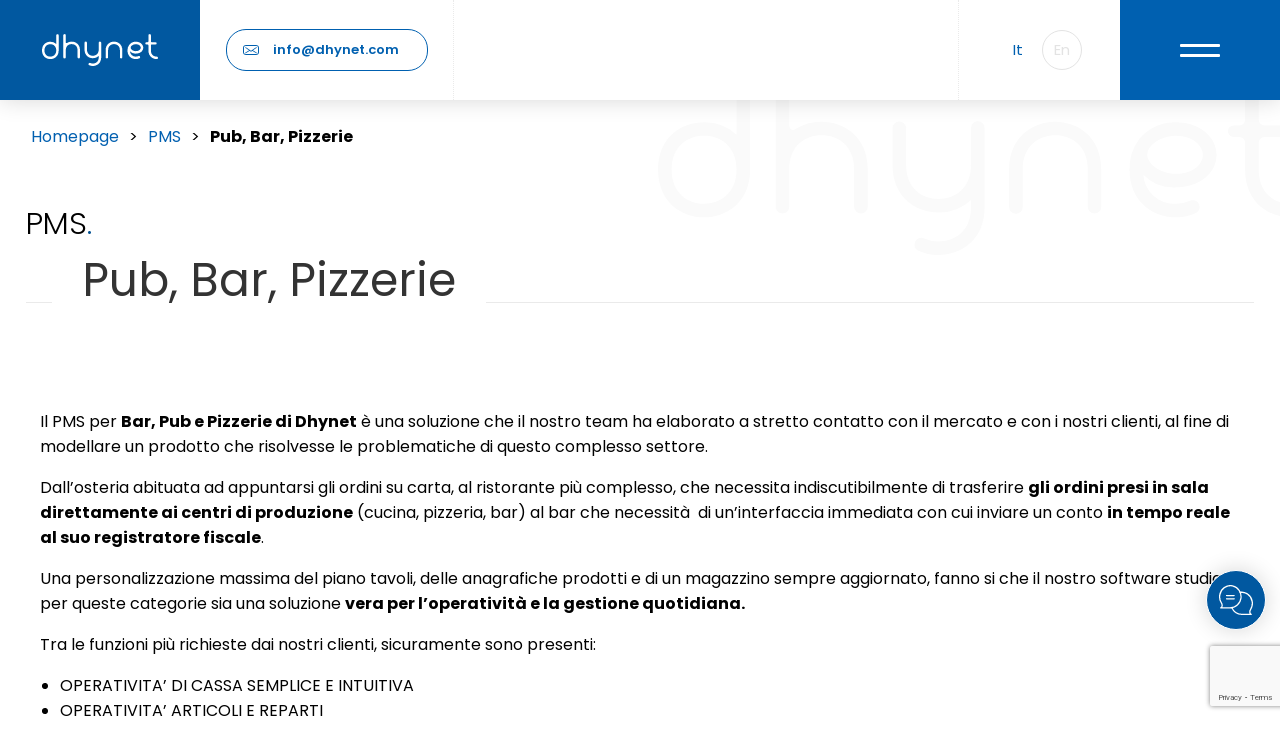

--- FILE ---
content_type: text/html; charset=UTF-8
request_url: https://www.dhynet.com/pms/pub-bar-pizzerie/
body_size: 51804
content:
<!doctype html>
<html lang="it-IT" class="no-js">
	<head>

		<script src="https://www.google.com/recaptcha/enterprise.js?render=6LftHMorAAAAAOrNUPpoDZCnnEzd4-nx223YdV0a"></script>

		<meta charset="UTF-8">
		<title>PMS &gt; Pub, Bar, Pizzerie - Dhynet</title>

		<link href="//www.google-analytics.com" rel="dns-prefetch">
        <link href="https://www.dhynet.com/wp-content/themes/DhynetV2/img/icons/favicon.jpg" rel="shortcut icon">
        <!--<link href="https://www.dhynet.com/wp-content/themes/DhynetV2/img/icons/touch.png" rel="apple-touch-icon-precomposed">-->

		<meta http-equiv="X-UA-Compatible" content="IE=edge,chrome=1">
		<meta name="viewport" content="width=device-width, initial-scale=1.0">
		<meta name="description" content="">

		<!-- Global site tag (gtag.js) - Google Analytics -->
		<script async src="https://www.googletagmanager.com/gtag/js?id=UA-146760077-1"></script>
		<script>
		  window.dataLayer = window.dataLayer || [];
		  function gtag(){dataLayer.push(arguments);}
		  gtag('js', new Date());

		  //gtag('config', 'UA-146760077-1');
		  gtag('config', 'UA-146760077-1', { 'anonymize_ip': true });

		</script>

		<meta name='robots' content='index, follow, max-image-preview:large, max-snippet:-1, max-video-preview:-1' />
<script type='text/javascript' charset='UTF-8' data-cs-platform='wordpress' src='https://cdn.cookie-script.com/s/17c10d6113d4e66e39fc687a9013a5fa.js' id='cookie_script-js-with'></script><link rel="alternate" href="https://www.dhynet.com/pms/pub-bar-pizzerie/" hreflang="it" />
<link rel="alternate" href="https://www.dhynet.com/en/pms-eng/pubs-bars-pizzerias/" hreflang="en" />

	<!-- This site is optimized with the Yoast SEO plugin v16.7 - https://yoast.com/wordpress/plugins/seo/ -->
	<meta name="description" content="Il PMS per Bar, Pub e Pizzerie di Dhynet è una soluzione che il nostro team ha elaborato a stretto contatto con il mercato e con i nostri clienti" />
	<link rel="canonical" href="https://www.dhynet.com/pms/pub-bar-pizzerie/" />
	<meta property="og:locale" content="it_IT" />
	<meta property="og:locale:alternate" content="en_GB" />
	<meta property="og:type" content="article" />
	<meta property="og:title" content="PMS &gt; Pub, Bar, Pizzerie - Dhynet" />
	<meta property="og:description" content="Il PMS per Bar, Pub e Pizzerie di Dhynet è una soluzione che il nostro team ha elaborato a stretto contatto con il mercato e con i nostri clienti" />
	<meta property="og:url" content="https://www.dhynet.com/pms/pub-bar-pizzerie/" />
	<meta property="og:site_name" content="Dhynet" />
	<meta property="article:modified_time" content="2025-01-22T08:34:15+00:00" />
	<meta property="og:image" content="https://www.dhynet.com/wp-content/uploads/2021/09/pms-pub-bar-pizzerie.jpg" />
	<meta name="twitter:card" content="summary_large_image" />
	<meta name="twitter:label1" content="Tempo di lettura stimato" />
	<meta name="twitter:data1" content="4 minuti" />
	<script type="application/ld+json" class="yoast-schema-graph">{"@context":"https://schema.org","@graph":[{"@type":"WebSite","@id":"https://www.dhynet.com/#website","url":"https://www.dhynet.com/","name":"Dhynet","description":"","potentialAction":[{"@type":"SearchAction","target":{"@type":"EntryPoint","urlTemplate":"https://www.dhynet.com/?s={search_term_string}"},"query-input":"required name=search_term_string"}],"inLanguage":"it-IT"},{"@type":"ImageObject","@id":"https://www.dhynet.com/pms/pub-bar-pizzerie/#primaryimage","inLanguage":"it-IT","url":"https://www.dhynet.com/wp-content/uploads/2021/09/pms-pub-bar-pizzerie.jpg","contentUrl":"https://www.dhynet.com/wp-content/uploads/2021/09/pms-pub-bar-pizzerie.jpg","width":900,"height":900},{"@type":"WebPage","@id":"https://www.dhynet.com/pms/pub-bar-pizzerie/#webpage","url":"https://www.dhynet.com/pms/pub-bar-pizzerie/","name":"PMS > Pub, Bar, Pizzerie - Dhynet","isPartOf":{"@id":"https://www.dhynet.com/#website"},"primaryImageOfPage":{"@id":"https://www.dhynet.com/pms/pub-bar-pizzerie/#primaryimage"},"datePublished":"2021-09-27T09:40:30+00:00","dateModified":"2025-01-22T08:34:15+00:00","description":"Il PMS per Bar, Pub e Pizzerie di Dhynet \u00e8 una soluzione che il nostro team ha elaborato a stretto contatto con il mercato e con i nostri clienti","breadcrumb":{"@id":"https://www.dhynet.com/pms/pub-bar-pizzerie/#breadcrumb"},"inLanguage":"it-IT","potentialAction":[{"@type":"ReadAction","target":["https://www.dhynet.com/pms/pub-bar-pizzerie/"]}]},{"@type":"BreadcrumbList","@id":"https://www.dhynet.com/pms/pub-bar-pizzerie/#breadcrumb","itemListElement":[{"@type":"ListItem","position":1,"name":"Home","item":"https://www.dhynet.com/"},{"@type":"ListItem","position":2,"name":"PMS","item":"https://www.dhynet.com/pms/"},{"@type":"ListItem","position":3,"name":"Pub, Bar, Pizzerie"}]}]}</script>
	<!-- / Yoast SEO plugin. -->


<link rel='dns-prefetch' href='//s.w.org' />
		<script type="text/javascript">
			window._wpemojiSettings = {"baseUrl":"https:\/\/s.w.org\/images\/core\/emoji\/13.0.1\/72x72\/","ext":".png","svgUrl":"https:\/\/s.w.org\/images\/core\/emoji\/13.0.1\/svg\/","svgExt":".svg","source":{"concatemoji":"https:\/\/www.dhynet.com\/wp-includes\/js\/wp-emoji-release.min.js?ver=5.7.14"}};
			!function(e,a,t){var n,r,o,i=a.createElement("canvas"),p=i.getContext&&i.getContext("2d");function s(e,t){var a=String.fromCharCode;p.clearRect(0,0,i.width,i.height),p.fillText(a.apply(this,e),0,0);e=i.toDataURL();return p.clearRect(0,0,i.width,i.height),p.fillText(a.apply(this,t),0,0),e===i.toDataURL()}function c(e){var t=a.createElement("script");t.src=e,t.defer=t.type="text/javascript",a.getElementsByTagName("head")[0].appendChild(t)}for(o=Array("flag","emoji"),t.supports={everything:!0,everythingExceptFlag:!0},r=0;r<o.length;r++)t.supports[o[r]]=function(e){if(!p||!p.fillText)return!1;switch(p.textBaseline="top",p.font="600 32px Arial",e){case"flag":return s([127987,65039,8205,9895,65039],[127987,65039,8203,9895,65039])?!1:!s([55356,56826,55356,56819],[55356,56826,8203,55356,56819])&&!s([55356,57332,56128,56423,56128,56418,56128,56421,56128,56430,56128,56423,56128,56447],[55356,57332,8203,56128,56423,8203,56128,56418,8203,56128,56421,8203,56128,56430,8203,56128,56423,8203,56128,56447]);case"emoji":return!s([55357,56424,8205,55356,57212],[55357,56424,8203,55356,57212])}return!1}(o[r]),t.supports.everything=t.supports.everything&&t.supports[o[r]],"flag"!==o[r]&&(t.supports.everythingExceptFlag=t.supports.everythingExceptFlag&&t.supports[o[r]]);t.supports.everythingExceptFlag=t.supports.everythingExceptFlag&&!t.supports.flag,t.DOMReady=!1,t.readyCallback=function(){t.DOMReady=!0},t.supports.everything||(n=function(){t.readyCallback()},a.addEventListener?(a.addEventListener("DOMContentLoaded",n,!1),e.addEventListener("load",n,!1)):(e.attachEvent("onload",n),a.attachEvent("onreadystatechange",function(){"complete"===a.readyState&&t.readyCallback()})),(n=t.source||{}).concatemoji?c(n.concatemoji):n.wpemoji&&n.twemoji&&(c(n.twemoji),c(n.wpemoji)))}(window,document,window._wpemojiSettings);
		</script>
		<style type="text/css">
img.wp-smiley,
img.emoji {
	display: inline !important;
	border: none !important;
	box-shadow: none !important;
	height: 1em !important;
	width: 1em !important;
	margin: 0 .07em !important;
	vertical-align: -0.1em !important;
	background: none !important;
	padding: 0 !important;
}
</style>
	<link rel='stylesheet' id='wp-block-library-css'  href='https://www.dhynet.com/wp-includes/css/dist/block-library/style.min.css?ver=5.7.14' media='all' />
<link rel='stylesheet' id='block-gallery-frontend-css'  href='https://www.dhynet.com/wp-content/plugins/block-gallery/dist/blocks.style.build.css?ver=1.1.6' media='all' />
<link rel='stylesheet' id='dashicons-css'  href='https://www.dhynet.com/wp-includes/css/dashicons.min.css?ver=5.7.14' media='all' />
<link rel='stylesheet' id='contact-form-7-css'  href='https://www.dhynet.com/wp-content/plugins/contact-form-7/includes/css/styles.css?ver=5.4.2' media='all' />
<link rel='stylesheet' id='normalize-css'  href='https://www.dhynet.com/wp-content/themes/DhynetV2/normalize.css?ver=1.0' media='all' />
<link rel='stylesheet' id='html5blank-css'  href='https://www.dhynet.com/wp-content/themes/DhynetV2/style.css?ver=1.0' media='all' />
<script type='text/javascript' src='https://www.dhynet.com/wp-content/themes/DhynetV2/js/lib/conditionizr-4.3.0.min.js?ver=4.3.0' id='conditionizr-js'></script>
<script type='text/javascript' src='https://www.dhynet.com/wp-content/themes/DhynetV2/js/lib/modernizr-2.7.1.min.js?ver=2.7.1' id='modernizr-js'></script>
<script type='text/javascript' src='https://www.dhynet.com/wp-includes/js/jquery/jquery.min.js?ver=3.5.1' id='jquery-core-js'></script>
<script type='text/javascript' src='https://www.dhynet.com/wp-includes/js/jquery/jquery-migrate.min.js?ver=3.3.2' id='jquery-migrate-js'></script>
<script type='text/javascript' src='https://www.dhynet.com/wp-content/themes/DhynetV2/js/scripts.js?ver=1.0.0' id='html5blankscripts-js'></script>
<link rel="https://api.w.org/" href="https://www.dhynet.com/wp-json/" /><link rel="alternate" type="application/json" href="https://www.dhynet.com/wp-json/wp/v2/pages/333" /><link rel="alternate" type="application/json+oembed" href="https://www.dhynet.com/wp-json/oembed/1.0/embed?url=https%3A%2F%2Fwww.dhynet.com%2Fpms%2Fpub-bar-pizzerie%2F" />
<link rel="alternate" type="text/xml+oembed" href="https://www.dhynet.com/wp-json/oembed/1.0/embed?url=https%3A%2F%2Fwww.dhynet.com%2Fpms%2Fpub-bar-pizzerie%2F&#038;format=xml" />
		<style type="text/css" id="wp-custom-css">
			.page-id-1035 #slick-slide08 {display:none !important;}		</style>
		
		<script>
      conditionizr.config({
          assets: 'https://www.dhynet.com/wp-content/themes/DhynetV2',
          tests: {}
      });
    </script>

		<script src="https://www.dhynet.com/wp-content/themes/DhynetV2/js/parallax.js"></script>

		<!-- Meta Pixel Code -->
		<script>
		!function(f,b,e,v,n,t,s)
		{if(f.fbq)return;n=f.fbq=function(){n.callMethod?
		n.callMethod.apply(n,arguments):n.queue.push(arguments)};
		if(!f._fbq)f._fbq=n;n.push=n;n.loaded=!0;n.version='2.0';
		n.queue=[];t=b.createElement(e);t.async=!0;
		t.src=v;s=b.getElementsByTagName(e)[0];
		s.parentNode.insertBefore(t,s)}(window, document,'script',
		'https://connect.facebook.net/en_US/fbevents.js');
		fbq('init', '1196620810375683');
		fbq('track', 'PageView');
		</script>
		<noscript><img height="1" width="1" style="display:none"
		src="https://www.facebook.com/tr?id=1196620810375683&ev=PageView&noscript=1"
		/></noscript>
		<!-- End Meta Pixel Code -->

		<script>
		function onClick(e) {
			e.preventDefault();
			grecaptcha.enterprise.ready(async () => {
			const token = await grecaptcha.enterprise.execute('6LftHMorAAAAAOrNUPpoDZCnnEzd4-nx223YdV0a', {action: 'LOGIN'});
			});
		}
		</script>

	</head>
	<body data-rsssl=1 class="page-template page-template-template-software page-template-template-software-php page page-id-333 page-child parent-pageid-326 pub-bar-pizzerie">

			<!-- Landscape Mobile -->
			<div class="landscape-mobile"></div>
			<!-- Landscape Mobile -->


			<!-- LIVE CHAT -->
			<script type="text/javascript" async="async" defer="defer" data-cfasync="false" src="https://mylivechat.com/chatinline.aspx?hccid=33824046"></script>
			<!-- //LIVE CHAT -->




			<!-- header -->
			<header class="header box-shadow clear" role="banner">


				<!-- logo -->
				<a href="https://www.dhynet.com"><div class="logo"></div></a>
				<!-- /logo -->

				<!-- email -->
				<div class="email xy">
					<a href="mailto:info@dhynat.com;" class="ico_mail">info@dhynet.com</a>
				</div>
				<!-- email -->

				<!-- recapiti -->
				<div class="recapiti xy">
					<ul>
						<li><a href="tel:+390755995031" class="ico_mobile">+39 075 599 50 31</a></li>
						<li><a href="tel:+390755451851">+39 075 545 18 51</a></li>
						<li><a href="tel:+390759977360" class="ico_fax">+39 075 997 73 60</a></li>
					</ul>
				</div>
				<!-- recapiti -->



				<div class="hamburger-menu">
					<a href="javascript:void(0)" class="icon">
						<div class="hamburger">
							<div class="menui top-menu"></div>
							<div class="menui mid-menu"></div>
							<div class="menui bottom-menu"></div>
						</div>
					</a>
				</div>

				<!-- languages -->
				<div class="languages xy">
					<ul class="polylang-flags">	<li class="lang-item lang-item-2 lang-item-it current-lang lang-item-first"><a lang="it-IT" hreflang="it-IT" href="https://www.dhynet.com/pms/pub-bar-pizzerie/">it</a></li>
	<li class="lang-item lang-item-5 lang-item-en"><a lang="en-GB" hreflang="en-GB" href="https://www.dhynet.com/en/pms-eng/pubs-bars-pizzerias/">en</a></li>
</ul>				</div>
				<!-- languages -->

				<!-- social -->
				<div class="social xy">
					<ul>
						<li><a href="#" class="ico_facebook" target="_blank"></a></li>
						<li><a href="#" class="ico_linkedin" target="_blank"></a></li>
					</ul>
				</div>
				<!-- social -->

			</header>
			<!-- /header -->






			<!-- nav -->
			<div class="mobilenav">
				<div class="mobilenav-inner">

					<!-- Side Nav -->
					<div class="side-menu xy">
						<div>
							<ul><li id="menu-item-127" class="menu-item menu-item-type-post_type menu-item-object-page menu-item-127"><a href="https://www.dhynet.com/mission/">Azienda</a></li>
<li id="menu-item-534" class="menu-item menu-item-type-post_type menu-item-object-page menu-item-has-children menu-item-534"><a href="https://www.dhynet.com/software/">Software</a>
<ul class="sub-menu">
	<li id="menu-item-141" class="menu-item menu-item-type-post_type menu-item-object-page menu-item-141"><a href="https://www.dhynet.com/software/booking-engine/">Booking Engine</a></li>
	<li id="menu-item-325" class="menu-item menu-item-type-post_type menu-item-object-page menu-item-325"><a href="https://www.dhynet.com/software/channel-manager/">Channel Manager</a></li>
	<li id="menu-item-324" class="menu-item menu-item-type-post_type menu-item-object-page menu-item-324"><a href="https://www.dhynet.com/software/pms/">PMS (Gestionale Alberghiero)</a></li>
	<li id="menu-item-323" class="menu-item menu-item-type-post_type menu-item-object-page menu-item-323"><a href="https://www.dhynet.com/software/preventivatore/">Preventivatore</a></li>
	<li id="menu-item-322" class="menu-item menu-item-type-post_type menu-item-object-page menu-item-322"><a href="https://www.dhynet.com/software/multibooking/">Multi-booking</a></li>
</ul>
</li>
<li id="menu-item-535" class="menu-item menu-item-type-post_type menu-item-object-page current-page-ancestor current-menu-ancestor current-menu-parent current-page-parent current_page_parent current_page_ancestor menu-item-has-children menu-item-535"><a href="https://www.dhynet.com/pms/">PMS</a>
<ul class="sub-menu">
	<li id="menu-item-337" class="menu-item menu-item-type-post_type menu-item-object-page menu-item-337"><a href="https://www.dhynet.com/pms/hospitality/">Hospitality</a></li>
	<li id="menu-item-338" class="ris menu-item menu-item-type-post_type menu-item-object-page menu-item-338"><a href="https://www.dhynet.com/pms/ristoranti/">Ristoranti</a></li>
	<li id="menu-item-339" class="pbp menu-item menu-item-type-post_type menu-item-object-page current-menu-item page_item page-item-333 current_page_item menu-item-339"><a href="https://www.dhynet.com/pms/pub-bar-pizzerie/" aria-current="page">Pub, Bar, Pizzerie</a></li>
	<li id="menu-item-340" class="neg menu-item menu-item-type-post_type menu-item-object-page menu-item-340"><a href="https://www.dhynet.com/pms/negozi/">Negozi</a></li>
</ul>
</li>
<li id="menu-item-536" class="menu-item menu-item-type-post_type menu-item-object-page menu-item-has-children menu-item-536"><a href="https://www.dhynet.com/marketing/">Marketing</a>
<ul class="sub-menu">
	<li id="menu-item-107" class="menu-item menu-item-type-post_type menu-item-object-page menu-item-107"><a href="https://www.dhynet.com/marketing/seo/">SEO</a></li>
	<li id="menu-item-111" class="menu-item menu-item-type-post_type menu-item-object-page menu-item-111"><a href="https://www.dhynet.com/marketing/sem/">SEM</a></li>
	<li id="menu-item-115" class="menu-item menu-item-type-post_type menu-item-object-page menu-item-115"><a href="https://www.dhynet.com/marketing/brand-positioning/">Brand Positioning</a></li>
	<li id="menu-item-120" class="menu-item menu-item-type-post_type menu-item-object-page menu-item-120"><a href="https://www.dhynet.com/marketing/brand-reputation/">Brand Reputation</a></li>
</ul>
</li>
<li id="menu-item-537" class="menu-item menu-item-type-post_type menu-item-object-page menu-item-has-children menu-item-537"><a href="https://www.dhynet.com/internet/">Internet</a>
<ul class="sub-menu">
	<li id="menu-item-90" class="menu-item menu-item-type-post_type menu-item-object-page menu-item-90"><a href="https://www.dhynet.com/internet/sito-web/">Sito Web</a></li>
	<li id="menu-item-97" class="menu-item menu-item-type-post_type menu-item-object-page menu-item-97"><a href="https://www.dhynet.com/internet/cms/">CMS</a></li>
	<li id="menu-item-101" class="menu-item menu-item-type-post_type menu-item-object-page menu-item-101"><a href="https://www.dhynet.com/internet/portale-web/">Portale Web</a></li>
</ul>
</li>
<li id="menu-item-48" class="menu-item menu-item-type-post_type menu-item-object-page menu-item-48"><a href="https://www.dhynet.com/news/">News</a></li>
<li id="menu-item-69" class="menu-item menu-item-type-post_type menu-item-object-page menu-item-69"><a href="https://www.dhynet.com/scarica-la-demo/">Richiedi Demo</a></li>
<li id="menu-item-64" class="menu-item menu-item-type-post_type menu-item-object-page menu-item-64"><a href="https://www.dhynet.com/contatti/">Contatti</a></li>
<li id="menu-item-393" class="menu-item menu-item-type-custom menu-item-object-custom menu-item-393"><a target="_blank" rel="noopener" href="http://support.dhynet.com/">Assistenza Tecnica</a></li>
</ul>
							<footer>
								<!--
								Mail <a href="mailto:info@dhynet.com">info@dhynet.com</a><br />
								Tel. <a href="tel:+390755995031" style="margin-right:1vw;">+39 075 599 50 31</a>
								Fax <a href="tel:+390755995031">+39 075 599 50 31</a>
								-->

								<div class="social">
									<a href="#" class="ico_facebook-white" target="_blank" style="margin-right:1vw;"></a>
									<a href="#" class="ico_linkedin-white" target="_blank"></a>
								</div>

							</footer>
						</div>
					</div>
					<!-- // Side Nav -->

					<!-- Bottom Nav -->
					<div class="right-menu xy">

														<a href="https://www.dhynet.com/comitato-tecnico-scientifico/">
								<img src="https://www.dhynet.com/wp-content/themes/DhynetV2/img/comitato-tecnico-scientifico.svg" alt="" />
								<br /><br />
								Comitato Tecnico Scientifico							</a>
							
														<a href="https://www.dhynet.com/web-agency-certificate/">
								<img src="https://www.dhynet.com/wp-content/themes/DhynetV2/img/web-agency-certificate.svg" alt="" />
								<br /><br />
								Web Agency Certificate							</a>
							
					</div>
					<!-- //Bottom Nav -->

				</div>
			</div>
			<!-- /nav -->


	<main role="main">
		<section class="my-default-page">

			<div class="breadcrumbs-container">
				<div class="wrapper">
					<ul id="breadcrumbs" class="breadcrumbs"><li class="item-home"><a class="bread-link bread-home" href="https://www.dhynet.com" title="Homepage">Homepage</a></li><li class="separator separator-home"> &gt; </li><li class="item-parent item-parent-326"><a class="bread-parent bread-parent-326" href="https://www.dhynet.com/pms/" title="PMS">PMS</a></li><li class="separator separator-326"> &gt; </li><li class="item-current item-333"><strong title="Pub, Bar, Pizzerie"> Pub, Bar, Pizzerie</strong></li></ul>				</div>
			</div>


			<div class="wrapper">

				<!-- Titolo -->
				<div class="main-title">
					<h3>
						PMS<span style="color:#005091;">.</span>					</h3>
					<h1><mark>Pub, Bar, Pizzerie</mark></h1>
				</div>
				<!-- // Titolo -->

			</div>

			<div class="row">
				<div class="wrapper">
					<div  id="post-333" class="post-333 page type-page status-publish hentry">

												
<div style="height:30px" aria-hidden="true" class="wp-block-spacer"></div>



<p>Il PMS per <strong>Bar, Pub e Pizzerie di Dhynet</strong> è una soluzione che il nostro team ha elaborato a stretto contatto con il mercato e con i nostri clienti, al fine di modellare un prodotto che risolvesse le problematiche di questo complesso settore.</p>



<p>Dall’osteria abituata ad appuntarsi gli ordini su carta, al ristorante più complesso, che necessita indiscutibilmente di trasferire <strong>gli ordini presi in sala direttamente ai centri di produzione</strong> (cucina, pizzeria, bar) al bar che necessità &nbsp;di un&#8217;interfaccia immediata con cui inviare un conto <strong>in tempo reale al suo registratore fiscale</strong>.</p>



<p>Una personalizzazione massima del piano tavoli, delle anagrafiche prodotti e di un magazzino sempre aggiornato, fanno si che il nostro software studiato per queste categorie sia una soluzione <strong>vera per l’operatività e la gestione quotidiana.</strong></p>



<p>Tra le funzioni più richieste dai nostri clienti, sicuramente sono presenti:</p>



<ul><li>OPERATIVITA’ DI CASSA SEMPLICE E INTUITIVA&nbsp;&nbsp;</li><li>OPERATIVITA’ ARTICOLI E REPARTI&nbsp;</li><li>MAGAZZINO&nbsp;</li><li>OPERATIVITA’ DI VENDITA E STATISTICA&nbsp;</li></ul>



<div style="height:50px" aria-hidden="true" class="wp-block-spacer"></div>



<div class="wp-block-columns are-vertically-aligned-top prod-details">
<div class="wp-block-column is-vertically-aligned-top" style="flex-basis:60%">
<div class="wp-block-cover aligncenter"><img loading="lazy" width="900" height="900" class="wp-block-cover__image-background wp-image-353" alt="" src="https://www.dhynet.com/wp-content/uploads/2021/09/pms-pub-bar-pizzerie.jpg" data-object-fit="cover" srcset="https://www.dhynet.com/wp-content/uploads/2021/09/pms-pub-bar-pizzerie.jpg 900w, https://www.dhynet.com/wp-content/uploads/2021/09/pms-pub-bar-pizzerie-768x768.jpg 768w" sizes="(max-width: 900px) 100vw, 900px" /><div class="wp-block-cover__inner-container">
<p class="has-text-align-center has-large-font-size"></p>
</div></div>



<p class="has-text-align-center"><strong>Certificato da:</strong></p>



<div class="wp-block-image"><figure class="aligncenter size-large"><img loading="lazy" width="900" height="100" src="https://www.dhynet.com/wp-content/uploads/2021/09/cetificazioni-software.png" alt="" class="wp-image-256" srcset="https://www.dhynet.com/wp-content/uploads/2021/09/cetificazioni-software.png 900w, https://www.dhynet.com/wp-content/uploads/2021/09/cetificazioni-software-768x85.png 768w" sizes="(max-width: 900px) 100vw, 900px" /></figure></div>
</div>



<div class="wp-block-column is-vertically-aligned-top" style="flex-basis:40%">
<h2 id="funzionalita-b16c2939-5bf5-4631-9d52-a29fdd9557d1">Funzionalità</h2>



<div class="wp-block-advgb-accordions advgb-accordion-wrapper" data-collapsed="true">
<div class="wp-block-advgb-accordion-item advgb-accordion-item" style="margin-bottom:0"><div class="advgb-accordion-header" style="background-color:#000;color:#eee;border-style:solid;border-width:0px;border-radius:2px"><span class="advgb-accordion-header-icon"><svg fill="#fff" xmlns="http://www.w3.org/2000/svg" width="24" height="24" viewbox="0 0 24 24"><path opacity="0.87" fill="none" d="M24,24H0L0,0l24,0V24z"></path><path d="M16.59,8.59L12,13.17L7.41,8.59L6,10l6,6l6-6L16.59,8.59z"></path></svg></span><h4 class="advgb-accordion-header-title" style="color:inherit">Gestione magazzino (0:32)</h4></div><div class="advgb-accordion-body" style="border-style:solid !important;border-width:0px !important;border-color:undefined !important;border-top:none !important;border-radius:2px !important">
<p><a href="#" target="_blank" rel="noreferrer noopener">Guarda il Video</a></p>
</div></div>



<div class="wp-block-advgb-accordion-item advgb-accordion-item" style="margin-bottom:0"><div class="advgb-accordion-header" style="background-color:#000;color:#eee;border-style:solid;border-width:0px;border-radius:2px"><span class="advgb-accordion-header-icon"><svg fill="#fff" xmlns="http://www.w3.org/2000/svg" width="24" height="24" viewbox="0 0 24 24"><path opacity="0.87" fill="none" d="M24,24H0L0,0l24,0V24z"></path><path d="M16.59,8.59L12,13.17L7.41,8.59L6,10l6,6l6-6L16.59,8.59z"></path></svg></span><h4 class="advgb-accordion-header-title" style="color:inherit">Carico e scarico merci (0:32)</h4></div><div class="advgb-accordion-body" style="border-style:solid !important;border-width:0px !important;border-color:undefined !important;border-top:none !important;border-radius:2px !important">
<p><a href="https://www.dhynet.com/wp-admin/post.php?post=138&amp;action=edit#" target="_blank" rel="noreferrer noopener">Guarda il Video</a></p>
</div></div>



<div class="wp-block-advgb-accordion-item advgb-accordion-item" style="margin-bottom:0"><div class="advgb-accordion-header" style="background-color:#000;color:#eee;border-style:solid;border-width:0px;border-radius:2px"><span class="advgb-accordion-header-icon"><svg fill="#fff" xmlns="http://www.w3.org/2000/svg" width="24" height="24" viewbox="0 0 24 24"><path opacity="0.87" fill="none" d="M24,24H0L0,0l24,0V24z"></path><path d="M16.59,8.59L12,13.17L7.41,8.59L6,10l6,6l6-6L16.59,8.59z"></path></svg></span><h4 class="advgb-accordion-header-title" style="color:inherit">Interfacciamento Stampanti Fiscali (0:32)</h4></div><div class="advgb-accordion-body" style="border-style:solid !important;border-width:0px !important;border-color:undefined !important;border-top:none !important;border-radius:2px !important">
<p><a href="https://www.dhynet.com/wp-admin/post.php?post=138&amp;action=edit#" target="_blank" rel="noreferrer noopener">Guarda il Video</a></p>
</div></div>
</div>



<div class="wp-block-advgb-button aligncenter demo-request"><a class="wp-block-advgb-button_link advgbbtn-dc70ddb1-d92b-462e-bf92-8f21867bda02" href="/scarica-la-demo" target="_self" rel="noopener noreferrer">Richiedi Demo</a></div>



<div class="wp-block-group my-display-none"><div class="wp-block-group__inner-container">
<div class="wp-block-advgb-button aligncenter commercial-hook"><a class="wp-block-advgb-button_link advgbbtn-e6ed7c9e-4f85-4039-a0c7-915084adaa2d" href="#" target="_blank" rel="noopener noreferrer">Piano Famiglia</a></div>



<p class="has-text-align-center">Lorem ipsum dolor sit amet, consectetur</p>
</div></div>
</div>
</div>



<div class="wp-block-columns are-vertically-aligned-center">
<div class="wp-block-column is-vertically-aligned-center" style="flex-basis:60%">
<figure class="wp-block-image size-large"><img loading="lazy" width="1280" height="776" src="https://www.dhynet.com/wp-content/uploads/2021/10/pub-bar-pizzerie-1280x776.jpg" alt="" class="wp-image-592" srcset="https://www.dhynet.com/wp-content/uploads/2021/10/pub-bar-pizzerie-1280x776.jpg 1280w, https://www.dhynet.com/wp-content/uploads/2021/10/pub-bar-pizzerie-1024x621.jpg 1024w, https://www.dhynet.com/wp-content/uploads/2021/10/pub-bar-pizzerie-768x466.jpg 768w, https://www.dhynet.com/wp-content/uploads/2021/10/pub-bar-pizzerie-1536x931.jpg 1536w, https://www.dhynet.com/wp-content/uploads/2021/10/pub-bar-pizzerie-2048x1241.jpg 2048w, https://www.dhynet.com/wp-content/uploads/2021/10/pub-bar-pizzerie-960x582.jpg 960w" sizes="(max-width: 1280px) 100vw, 1280px" /></figure>
</div>



<div class="wp-block-column is-vertically-aligned-center" style="flex-basis:40%"></div>
</div>



<div style="height:60px" aria-hidden="true" class="wp-block-spacer"></div>



<h2 class="has-text-align-center">Dicono di noi</h2>



<div class="wp-block-advgb-testimonial advgb-testimonial-wrapper prod-testimonial" id="advgb-testimonial-67c82e96-b7f9-4792-9cb5-17aeb858242b" data-col="2" data-scroll="1" data-pause="true" data-autoplay="true" data-apspeed="2500" data-loop="true" data-dots="true" data-speed="500" data-arrows="true" data-center="false"><div class="advgb-testimonial slider-view advgb-avatar-bottom"><div class="advgb-testimonial-item"><div class="advgb-testimonial-avatar-group"><div class="advgb-testimonial-avatar" style="background-image:url(https://www.dhynet.com/wp-content/uploads/2021/09/nicoletta_magia-hotels.png);border-radius:50%;border-width:undefinedpx;width:50px;height:50px"></div></div><div class="advgb-testimonial-info"><h4 class="advgb-testimonial-name">Nicoletta Bertoli</h4><p class="advgb-testimonial-position">magia HOTEL &#8211; piacenza</p><p class="advgb-testimonial-desc">&#8220;Sono riusciti a soddisfare le nostre richieste con pazienza e professionalità. Bravi!&#8221;</p></div></div><div class="advgb-testimonial-item"><div class="advgb-testimonial-avatar-group"><div class="advgb-testimonial-avatar" style="background-image:url(https://www.dhynet.com/wp-content/uploads/2021/09/logo.png);border-radius:50%;border-width:undefinedpx;width:50px;height:50px"></div></div><div class="advgb-testimonial-info"><h4 class="advgb-testimonial-name">Davide Ferroni</h4><p class="advgb-testimonial-position">Lola hotel</p><p class="advgb-testimonial-desc">&#8220;La campagna social gestita da Dhynet durante il periodo estivo 2020 ha prodotto per noi risultati eccezionali, incrementando notevolmente il numero di prenotazioni dirette&#8221;</p></div></div><div class="advgb-testimonial-item"><div class="advgb-testimonial-avatar-group"><div class="advgb-testimonial-avatar" style="background-image:url(https://www.dhynet.com/wp-content/uploads/2021/09/49752986_321427811791812_8367876768387825664_n.jpg);border-radius:50%;border-width:undefinedpx;width:50px;height:50px"></div></div><div class="advgb-testimonial-info"><h4 class="advgb-testimonial-name">Antonio Pistella</h4><p class="advgb-testimonial-position">hotel fondovalle</p><p class="advgb-testimonial-desc">&#8220;Ottima scelta  essere passati ad Argo di Dhynet, un gestionale per hotel molto intuitivo con tutte le funzioni che  servono, anche di più&#8230;. ed il software viene aggiornato continuamente. Eccezionale anche il servizio di assistenza curato da Enrico, tecnico molto preparato, gentile e disponibile.&#8221;</p></div></div><div class="advgb-testimonial-item"><div class="advgb-testimonial-avatar-group"><div class="advgb-testimonial-avatar" style="background-image:url(https://www.dhynet.com/wp-content/uploads/2021/10/logo-1.png);border-radius:50%;border-width:undefinedpx;width:50px;height:50px"></div></div><div class="advgb-testimonial-info"><h4 class="advgb-testimonial-name">Cinzia Benemio </h4><p class="advgb-testimonial-position">le tre isole</p><p class="advgb-testimonial-desc">&#8220;Siamo veramente soddisfatti e dobbiamo dire che è uno dei gestionali migliori che abbiamo mai utilizzato, è molto intuitivo e di facile utilizzo. La gestione della governante, che spesso è un punto dolente è invece chiara e semplice da usare da comprendere per il personale delle pulizie. Per ultimo ma non meno importante  l’assistenza sempre disponibili per qualsiasi problematica . Lo consigliamo vivamente.&#8221;</p></div></div><div class="advgb-testimonial-item"><div class="advgb-testimonial-avatar-group"><div class="advgb-testimonial-avatar" style="background-image:url(https://www.dhynet.com/wp-content/uploads/2021/10/albergo-papa.png);border-radius:50%;border-width:undefinedpx;width:50px;height:50px"></div></div><div class="advgb-testimonial-info"><h4 class="advgb-testimonial-name">Giovanni Foti</h4><p class="advgb-testimonial-position">Albergo Papa</p><p class="advgb-testimonial-desc">&#8220;Ciò che mi ha colpito di Dhynet è la semplicità di utilizzo, ho imparato ad usarlo senza ricevere nessun tipo di training in quanto il software è estremamente intuitivo nelle sue operazioni basilari. La gentilezza e la disponibilità mostrata da parte dell&#8217;assistenza tecnica e commerciale ne fanno un partner assolutamente affidabile, che consiglierei a chiunque.&#8221;</p></div></div><div class="advgb-testimonial-item"><div class="advgb-testimonial-avatar-group"><div class="advgb-testimonial-avatar" style="background-image:url(https://www.dhynet.com/wp-content/uploads/2021/10/logo.png);border-radius:50%;border-width:undefinedpx;width:50px;height:50px"></div></div><div class="advgb-testimonial-info"><h4 class="advgb-testimonial-name">Corrado Molignoni</h4><p class="advgb-testimonial-position">Hotel Duomo Salò</p><p class="advgb-testimonial-desc">&#8220;Dhynet è stata per noi una scoperta estremamente positiva, prodotti pertinenti per ogni necessità ed estremamente flessibili e personalizzabili, ottima la stabilità e la coerenza di connessione tra i vari sistemi. Eccellente l&#8217;assistenza sempre puntuale e disponibile anche per le più semplici iniziali necessità. Infine irraggiungibile il rapporto qualità prezzo. Un consiglio: provare per credere&#8230; Non costa effettivamente nulla. Complimenti Dhynet, non potrete che crescere estremamente&#8221;</p></div></div><div class="advgb-testimonial-item"><div class="advgb-testimonial-avatar-group"><div class="advgb-testimonial-avatar" style="background-image:url(https://www.dhynet.com/wp-content/uploads/2021/12/logo-top-2.png);border-radius:50%;border-width:undefinedpx;width:50px;height:50px"></div></div><div class="advgb-testimonial-info"><h4 class="advgb-testimonial-name">Simona Migliorati</h4><p class="advgb-testimonial-position">Camping Village punta navaccia</p><p class="advgb-testimonial-desc">&#8220;Il nostro nuovo sito è stato realizzato un anno fa da Dhynet. Siamo molto soddisfatti della grafica e dei risultati sinora raggiunti. Il sito performa molto bene e ha moltissime visite. Siamo molto soddisfatti della scelta.&#8221;</p></div></div><div class="advgb-testimonial-item"><div class="advgb-testimonial-avatar-group"><div class="advgb-testimonial-avatar" style="background-image:url(https://www.dhynet.com/wp-content/uploads/2025/01/Logo-crop.png);border-radius:50%;border-width:undefinedpx;width:50px;height:50px"></div></div><div class="advgb-testimonial-info"><h4 class="advgb-testimonial-name">Andrea Rossi &#8211; A.D.</h4><p class="advgb-testimonial-position">Residenza la Ceramica</p><p class="advgb-testimonial-desc">Il channel manager è affidabile e funzionale. Consente di gestire in maniera ottimale i principali canali di vendita agevolando molto sia l’attività quotidiana di gestione della disponibilità, sia le varie operations per realizzare le proprie strategie. Lo staff è molto disponibile sia in fase di acquisto sia nell’assistenza.</p></div></div><div class="advgb-testimonial-item"><div class="advgb-testimonial-avatar-group"><div class="advgb-testimonial-avatar" style="background-image:url(https://www.dhynet.com/wp-content/uploads/2025/01/ico-gold.png);border-radius:50%;border-width:undefinedpx;width:50px;height:50px"></div></div><div class="advgb-testimonial-info"><h4 class="advgb-testimonial-name">Greta Capecchi &#8211; Front Office Manager</h4><p class="advgb-testimonial-position">RELAIS LA CORTE DEI PAPI</p><p class="advgb-testimonial-desc">Collaboriamo a fianco di Dhynet da alcuni anni ormai, affidandoci a loro per la gestione di molti aspetti legati alla nostra Azienda e riconoscendo la professionalità di chi fa parte di questa realtà. Sebbene siano numerosi i servizi che offrono, teniamo ad evidenziare e soffermarci sui caratteri che hanno maggiore valore ai nostri occhi. In particolare, tempestività e prontezza nell’assistenza, volta a risolvere con effetto immediato problematiche che possono spesso presentarsi. Lavoriamo a fianco di Dhynet per la gestione e la cura del nostro software gestionale, così come del nostro sito Web ormai da lungo tempo. Conosciamo la serietà di questa realtà e l’impegno di chi, con dedizione, opera al suo interno.</p></div></div></div><button class="advgb-slider-arrow advgb-slider-prev" style="width:50px"><svg fill="currentColor" xmlns="http://www.w3.org/2000/svg" width="100%" height="100%" viewbox="0 0 24 24"><path d="M15.41 16.59L10.83 12l4.58-4.59L14 6l-6 6 6 6 1.41-1.41z"></path><path fill="none" d="M0 0h24v24H0V0z"></path></svg></button><button class="advgb-slider-arrow advgb-slider-next" style="width:50px"><svg fill="currentColor" xmlns="http://www.w3.org/2000/svg" width="100%" height="100%" viewbox="0 0 24 24"><path d="M8.59 16.59L13.17 12 8.59 7.41 10 6l6 6-6 6-1.41-1.41z"></path><path fill="none" d="M0 0h24v24H0V0z"></path></svg></button></div>
<style class="advgb-styles-renderer">.advgbbtn-dc70ddb1-d92b-462e-bf92-8f21867bda02{font-size:18px;color:#fff !important;background-color:#2196f3 !important;margin:0px 0px 0px 0px !important;padding:10px 30px 10px 30px;border-width:1px !important;border-color: !important;border-style:none;border-radius:50px !important;}.advgbbtn-dc70ddb1-d92b-462e-bf92-8f21867bda02:hover{color: !important;background-color: !important;box-shadow:1px 1px 12px 0px #ccc;opacity:1;transition:all 0.2s ease;}.advgbbtn-e6ed7c9e-4f85-4039-a0c7-915084adaa2d{font-size:18px;color:#fff !important;background-color:#2196f3 !important;margin:0px 0px 0px 0px !important;padding:10px 30px 10px 30px;border-width:1px !important;border-color: !important;border-style:none;border-radius:50px !important;}.advgbbtn-e6ed7c9e-4f85-4039-a0c7-915084adaa2d:hover{color: !important;background-color: !important;box-shadow:1px 1px 12px 0px #ccc;opacity:1;transition:all 0.2s ease;}#advgb-testimonial-67c82e96-b7f9-4792-9cb5-17aeb858242b .slick-dots li button:before{color:#000 !important;}</style>
					</div>
				</div>
			</div>


						


			<div class="wrapper">
				<ul class="wpb_page_list"><li class="page_item page-item-329"><a href="https://www.dhynet.com/pms/hospitality/">Hospitality</a></li>
<li class="page_item page-item-335"><a href="https://www.dhynet.com/pms/negozi/">Negozi</a></li>
<li class="page_item page-item-333 current_page_item"><a href="https://www.dhynet.com/pms/pub-bar-pizzerie/" aria-current="page">Pub, Bar, Pizzerie</a></li>
<li class="page_item page-item-331"><a href="https://www.dhynet.com/pms/ristoranti/">Ristoranti</a></li>
</ul>			</div>




		</section>

	</main>







			<!-- Iscrizione Newsletter -->
			<section class="newsletter-subscribe">
											<div class="wrapper-medium">
							
<h3>Rimani sempre aggiornato.</h3>


<div role="form" class="wpcf7" id="wpcf7-f8-p15-o1" lang="it-IT" dir="ltr">
<div class="screen-reader-response"><p role="status" aria-live="polite" aria-atomic="true"></p> <ul></ul></div>
<form action="/pms/pub-bar-pizzerie/#wpcf7-f8-p15-o1" method="post" class="wpcf7-form init" novalidate="novalidate" data-status="init">
<div style="display: none;">
<input type="hidden" name="_wpcf7" value="8" />
<input type="hidden" name="_wpcf7_version" value="5.4.2" />
<input type="hidden" name="_wpcf7_locale" value="it_IT" />
<input type="hidden" name="_wpcf7_unit_tag" value="wpcf7-f8-p15-o1" />
<input type="hidden" name="_wpcf7_container_post" value="15" />
<input type="hidden" name="_wpcf7_posted_data_hash" value="" />
</div>
<div class="newsletter-container"><span class="wpcf7-form-control-wrap nome"><input type="text" name="nome" value="" size="40" class="wpcf7-form-control wpcf7-text wpcf7-validates-as-required" aria-required="true" aria-invalid="false" placeholder="Nome*" /></span> <span class="wpcf7-form-control-wrap email"><input type="email" name="email" value="" size="40" class="wpcf7-form-control wpcf7-text wpcf7-email wpcf7-validates-as-required wpcf7-validates-as-email" aria-required="true" aria-invalid="false" placeholder="Email*" /></span>
<div class="ckbt"><img src="https://www.dhynet.com/wp-content/uploads/2025/09/check-form.png"> <span class="wpcf7-form-control-wrap quiz-753"><label><span class="wpcf7-quiz-label"></span> <input type="text" name="quiz-753" size="40" class="wpcf7-form-control wpcf7-quiz" autocomplete="off" aria-required="true" aria-invalid="false" /></label><input type="hidden" name="_wpcf7_quiz_answer_quiz-753" value="2ca2ab140441d6ff64d976820309663d" /></span></div>
<p> <input type="submit" value="Iscrivimi" class="wpcf7-form-control wpcf7-submit" /></p></div>
<p><span class="wpcf7-form-control-wrap acceptance-10"><span class="wpcf7-form-control wpcf7-acceptance"><span class="wpcf7-list-item"><input type="checkbox" name="acceptance-10" value="1" aria-invalid="false" /></span></span></span> <small>Ho letto la <a href="https://dhynet.com/privacy-policy/" target="_blank">Privacy Policy</a> e acconsento all’utilizzo dei miei dati per ricevere news e promozioni</small></p>
<div class="wpcf7-response-output" aria-hidden="true"></div></form></div>
						</div>
								</section>





			<!-- footer -->
			<footer class="footer" role="contentinfo">

				<div>

					<div class="footer-recapiti">
						<img src="https://www.dhynet.com/wp-content/themes/DhynetV2/img/logo_white.svg" alt="" />

						<div id="text-2" class="widget_text">			<div class="textwidget"><p>Via Settevalli, 11<br />
06124 Perugia (PG) &#8211; Italy</p>
</div>
		</div>
						<div class="get-in-touch">
							<a href="tel:+390755995031" class="ico_mobile-white">+39 075 599 50 31</a><br />
							<a href="tel:+390755451851" class="ico_mobile-white">+39 075 545 18 51</a><br />
							<a href="tel:+390759977360" class="ico_fax-white"> +39 075 997 73 60</a><br />
							<a href="mailto:info@dhynet.com" class="ico_mail-white">info@dhynet.com</a>
						</div>

						<a href="#" class="ico_facebook-white" target="_blank" style="margin-right:1vw;"></a>
						<a href="#" class="ico_linkedin-white" target="_blank"></a>

						<div>
																<a href="http://support.dhynet.com/" target="_blank" class="request">Assistenza Tecnica</a>
													</div>
					</div>

					<div class="bottom-nav">
						<div id="nav_menu-2" class="widget_nav_menu"><h3>Main Menù</h3><ul id="menu-main_nav-ita-1" class="menu"><li class="menu-item menu-item-type-post_type menu-item-object-page menu-item-127"><a href="https://www.dhynet.com/mission/">Azienda</a></li>
<li class="menu-item menu-item-type-post_type menu-item-object-page menu-item-has-children menu-item-534"><a href="https://www.dhynet.com/software/">Software</a>
<ul class="sub-menu">
	<li class="menu-item menu-item-type-post_type menu-item-object-page menu-item-141"><a href="https://www.dhynet.com/software/booking-engine/">Booking Engine</a></li>
	<li class="menu-item menu-item-type-post_type menu-item-object-page menu-item-325"><a href="https://www.dhynet.com/software/channel-manager/">Channel Manager</a></li>
	<li class="menu-item menu-item-type-post_type menu-item-object-page menu-item-324"><a href="https://www.dhynet.com/software/pms/">PMS (Gestionale Alberghiero)</a></li>
	<li class="menu-item menu-item-type-post_type menu-item-object-page menu-item-323"><a href="https://www.dhynet.com/software/preventivatore/">Preventivatore</a></li>
	<li class="menu-item menu-item-type-post_type menu-item-object-page menu-item-322"><a href="https://www.dhynet.com/software/multibooking/">Multi-booking</a></li>
</ul>
</li>
<li class="menu-item menu-item-type-post_type menu-item-object-page current-page-ancestor current-menu-ancestor current-menu-parent current-page-parent current_page_parent current_page_ancestor menu-item-has-children menu-item-535"><a href="https://www.dhynet.com/pms/">PMS</a>
<ul class="sub-menu">
	<li class="menu-item menu-item-type-post_type menu-item-object-page menu-item-337"><a href="https://www.dhynet.com/pms/hospitality/">Hospitality</a></li>
	<li class="ris menu-item menu-item-type-post_type menu-item-object-page menu-item-338"><a href="https://www.dhynet.com/pms/ristoranti/">Ristoranti</a></li>
	<li class="pbp menu-item menu-item-type-post_type menu-item-object-page current-menu-item page_item page-item-333 current_page_item menu-item-339"><a href="https://www.dhynet.com/pms/pub-bar-pizzerie/" aria-current="page">Pub, Bar, Pizzerie</a></li>
	<li class="neg menu-item menu-item-type-post_type menu-item-object-page menu-item-340"><a href="https://www.dhynet.com/pms/negozi/">Negozi</a></li>
</ul>
</li>
<li class="menu-item menu-item-type-post_type menu-item-object-page menu-item-has-children menu-item-536"><a href="https://www.dhynet.com/marketing/">Marketing</a>
<ul class="sub-menu">
	<li class="menu-item menu-item-type-post_type menu-item-object-page menu-item-107"><a href="https://www.dhynet.com/marketing/seo/">SEO</a></li>
	<li class="menu-item menu-item-type-post_type menu-item-object-page menu-item-111"><a href="https://www.dhynet.com/marketing/sem/">SEM</a></li>
	<li class="menu-item menu-item-type-post_type menu-item-object-page menu-item-115"><a href="https://www.dhynet.com/marketing/brand-positioning/">Brand Positioning</a></li>
	<li class="menu-item menu-item-type-post_type menu-item-object-page menu-item-120"><a href="https://www.dhynet.com/marketing/brand-reputation/">Brand Reputation</a></li>
</ul>
</li>
<li class="menu-item menu-item-type-post_type menu-item-object-page menu-item-has-children menu-item-537"><a href="https://www.dhynet.com/internet/">Internet</a>
<ul class="sub-menu">
	<li class="menu-item menu-item-type-post_type menu-item-object-page menu-item-90"><a href="https://www.dhynet.com/internet/sito-web/">Sito Web</a></li>
	<li class="menu-item menu-item-type-post_type menu-item-object-page menu-item-97"><a href="https://www.dhynet.com/internet/cms/">CMS</a></li>
	<li class="menu-item menu-item-type-post_type menu-item-object-page menu-item-101"><a href="https://www.dhynet.com/internet/portale-web/">Portale Web</a></li>
</ul>
</li>
<li class="menu-item menu-item-type-post_type menu-item-object-page menu-item-48"><a href="https://www.dhynet.com/news/">News</a></li>
<li class="menu-item menu-item-type-post_type menu-item-object-page menu-item-69"><a href="https://www.dhynet.com/scarica-la-demo/">Richiedi Demo</a></li>
<li class="menu-item menu-item-type-post_type menu-item-object-page menu-item-64"><a href="https://www.dhynet.com/contatti/">Contatti</a></li>
<li class="menu-item menu-item-type-custom menu-item-object-custom menu-item-393"><a target="_blank" rel="noopener" href="http://support.dhynet.com/">Assistenza Tecnica</a></li>
</ul></div>					</div>

					<div class="tech-assistance">
						


						<div class="dhy-private-area">

						<h3>Area partner</h3><br />

															Se sei già nostro partner inserisci i tuoi dati di accesso, altrimenti per effettuare una nuova registrazione <a href="#">clicca qui</a> 
						


						<!-- Area Riservata ====================== -->
						
						<form name="loginform" id="loginform" action="https://www.dhynet.com/wp-login.php?redirect_to=https%3A%2F%2Fwww.dhynet.com" method="post">
							<p class="login-username">
								<label for="user_login">Nome utente o indirizzo email </label>
								<input name="log" id="user_login" class="input" value="" size="20" type="text">
							</p>
							<p class="login-password">
								<label for="user_pass">Password</label>
								<input name="pwd" id="user_pass" class="input" value="" size="20" type="password">
							</p>

							<p class="login-remember"><label><input name="rememberme" id="rememberme" value="forever" type="checkbox">
						     Ricordami </label></p>
							<p class="login-submit">
								<input name="wp-submit" id="wp-submit" value="Accedi" type="submit">
								<input name="redirect_to" value="https://www.dhynet.com" type="hidden">
							</p>
						</form>
						

												<!-- /Area Riservata ====================== -->

						</div>

					</div>




				</div>

				<!-- colophon -->
				<div class="colophon">
					<div>
						<div class="half--col">
							&copy; 2026 Copyright Dhynet							<span style="margin-left:2vw;"></span>
							P.IVA 03716360544
							<span style="margin-left:2vw;"></span>
															<a href="https://www.dhynet.com/en/privacy-cookie-policy" target="_blank">Privacy Policy</a>
													</div>

						<div class="half--col txr">

						</div>
					</div>
				</div>
				<!-- //colophon -->

			</footer>
			<!-- /footer -->



			<link rel='stylesheet' id='advgb_blocks_styles-css'  href='https://www.dhynet.com/wp-content/plugins/advanced-gutenberg/assets/css/blocks.css?ver=2.8.2' media='all' />
<link rel='stylesheet' id='slick_style-css'  href='https://www.dhynet.com/wp-content/plugins/advanced-gutenberg/assets/css/slick.css?ver=5.7.14' media='all' />
<link rel='stylesheet' id='slick_theme_style-css'  href='https://www.dhynet.com/wp-content/plugins/advanced-gutenberg/assets/css/slick-theme.css?ver=5.7.14' media='all' />
<script type='text/javascript' src='https://www.dhynet.com/wp-includes/js/dist/vendor/wp-polyfill.min.js?ver=7.4.4' id='wp-polyfill-js'></script>
<script type='text/javascript' id='wp-polyfill-js-after'>
( 'fetch' in window ) || document.write( '<script src="https://www.dhynet.com/wp-includes/js/dist/vendor/wp-polyfill-fetch.min.js?ver=3.0.0"></scr' + 'ipt>' );( document.contains ) || document.write( '<script src="https://www.dhynet.com/wp-includes/js/dist/vendor/wp-polyfill-node-contains.min.js?ver=3.42.0"></scr' + 'ipt>' );( window.DOMRect ) || document.write( '<script src="https://www.dhynet.com/wp-includes/js/dist/vendor/wp-polyfill-dom-rect.min.js?ver=3.42.0"></scr' + 'ipt>' );( window.URL && window.URL.prototype && window.URLSearchParams ) || document.write( '<script src="https://www.dhynet.com/wp-includes/js/dist/vendor/wp-polyfill-url.min.js?ver=3.6.4"></scr' + 'ipt>' );( window.FormData && window.FormData.prototype.keys ) || document.write( '<script src="https://www.dhynet.com/wp-includes/js/dist/vendor/wp-polyfill-formdata.min.js?ver=3.0.12"></scr' + 'ipt>' );( Element.prototype.matches && Element.prototype.closest ) || document.write( '<script src="https://www.dhynet.com/wp-includes/js/dist/vendor/wp-polyfill-element-closest.min.js?ver=2.0.2"></scr' + 'ipt>' );( 'objectFit' in document.documentElement.style ) || document.write( '<script src="https://www.dhynet.com/wp-includes/js/dist/vendor/wp-polyfill-object-fit.min.js?ver=2.3.4"></scr' + 'ipt>' );
</script>
<script type='text/javascript' id='contact-form-7-js-extra'>
/* <![CDATA[ */
var wpcf7 = {"api":{"root":"https:\/\/www.dhynet.com\/wp-json\/","namespace":"contact-form-7\/v1"}};
/* ]]> */
</script>
<script type='text/javascript' src='https://www.dhynet.com/wp-content/plugins/contact-form-7/includes/js/index.js?ver=5.4.2' id='contact-form-7-js'></script>
<script type='text/javascript' src='https://www.dhynet.com/wp-includes/js/wp-embed.min.js?ver=5.7.14' id='wp-embed-js'></script>
<script type='text/javascript' src='https://www.dhynet.com/wp-includes/js/jquery/ui/core.min.js?ver=1.12.1' id='jquery-ui-core-js'></script>
<script type='text/javascript' src='https://www.dhynet.com/wp-includes/js/jquery/ui/accordion.min.js?ver=1.12.1' id='jquery-ui-accordion-js'></script>
<script type='text/javascript' id='jquery-ui-accordion-js-after'>
jQuery(document).ready(function($){
                    $(".advgb-accordion-wrapper").each(function() {
                        $(this).accordion({
                            header: "> div > .advgb-accordion-header",
                            heightStyle: "content",
                            collapsible: true,
                            active: $(this).data("collapsed") ? false : 0,
                        });
                    });
                });
</script>
<script type='text/javascript' src='https://www.dhynet.com/wp-content/plugins/advanced-gutenberg/assets/js/slick.min.js?ver=2.8.2' id='slick_js-js'></script>
<script type='text/javascript' src='https://www.dhynet.com/wp-content/plugins/advanced-gutenberg/assets/blocks/testimonial/frontend.js?ver=2.8.2' id='advgb_testimonial_frontend-js'></script>


	</body>
</html>


--- FILE ---
content_type: text/html; charset=utf-8
request_url: https://www.google.com/recaptcha/enterprise/anchor?ar=1&k=6LftHMorAAAAAOrNUPpoDZCnnEzd4-nx223YdV0a&co=aHR0cHM6Ly93d3cuZGh5bmV0LmNvbTo0NDM.&hl=en&v=PoyoqOPhxBO7pBk68S4YbpHZ&size=invisible&anchor-ms=20000&execute-ms=30000&cb=luk5pip6y5a6
body_size: 48612
content:
<!DOCTYPE HTML><html dir="ltr" lang="en"><head><meta http-equiv="Content-Type" content="text/html; charset=UTF-8">
<meta http-equiv="X-UA-Compatible" content="IE=edge">
<title>reCAPTCHA</title>
<style type="text/css">
/* cyrillic-ext */
@font-face {
  font-family: 'Roboto';
  font-style: normal;
  font-weight: 400;
  font-stretch: 100%;
  src: url(//fonts.gstatic.com/s/roboto/v48/KFO7CnqEu92Fr1ME7kSn66aGLdTylUAMa3GUBHMdazTgWw.woff2) format('woff2');
  unicode-range: U+0460-052F, U+1C80-1C8A, U+20B4, U+2DE0-2DFF, U+A640-A69F, U+FE2E-FE2F;
}
/* cyrillic */
@font-face {
  font-family: 'Roboto';
  font-style: normal;
  font-weight: 400;
  font-stretch: 100%;
  src: url(//fonts.gstatic.com/s/roboto/v48/KFO7CnqEu92Fr1ME7kSn66aGLdTylUAMa3iUBHMdazTgWw.woff2) format('woff2');
  unicode-range: U+0301, U+0400-045F, U+0490-0491, U+04B0-04B1, U+2116;
}
/* greek-ext */
@font-face {
  font-family: 'Roboto';
  font-style: normal;
  font-weight: 400;
  font-stretch: 100%;
  src: url(//fonts.gstatic.com/s/roboto/v48/KFO7CnqEu92Fr1ME7kSn66aGLdTylUAMa3CUBHMdazTgWw.woff2) format('woff2');
  unicode-range: U+1F00-1FFF;
}
/* greek */
@font-face {
  font-family: 'Roboto';
  font-style: normal;
  font-weight: 400;
  font-stretch: 100%;
  src: url(//fonts.gstatic.com/s/roboto/v48/KFO7CnqEu92Fr1ME7kSn66aGLdTylUAMa3-UBHMdazTgWw.woff2) format('woff2');
  unicode-range: U+0370-0377, U+037A-037F, U+0384-038A, U+038C, U+038E-03A1, U+03A3-03FF;
}
/* math */
@font-face {
  font-family: 'Roboto';
  font-style: normal;
  font-weight: 400;
  font-stretch: 100%;
  src: url(//fonts.gstatic.com/s/roboto/v48/KFO7CnqEu92Fr1ME7kSn66aGLdTylUAMawCUBHMdazTgWw.woff2) format('woff2');
  unicode-range: U+0302-0303, U+0305, U+0307-0308, U+0310, U+0312, U+0315, U+031A, U+0326-0327, U+032C, U+032F-0330, U+0332-0333, U+0338, U+033A, U+0346, U+034D, U+0391-03A1, U+03A3-03A9, U+03B1-03C9, U+03D1, U+03D5-03D6, U+03F0-03F1, U+03F4-03F5, U+2016-2017, U+2034-2038, U+203C, U+2040, U+2043, U+2047, U+2050, U+2057, U+205F, U+2070-2071, U+2074-208E, U+2090-209C, U+20D0-20DC, U+20E1, U+20E5-20EF, U+2100-2112, U+2114-2115, U+2117-2121, U+2123-214F, U+2190, U+2192, U+2194-21AE, U+21B0-21E5, U+21F1-21F2, U+21F4-2211, U+2213-2214, U+2216-22FF, U+2308-230B, U+2310, U+2319, U+231C-2321, U+2336-237A, U+237C, U+2395, U+239B-23B7, U+23D0, U+23DC-23E1, U+2474-2475, U+25AF, U+25B3, U+25B7, U+25BD, U+25C1, U+25CA, U+25CC, U+25FB, U+266D-266F, U+27C0-27FF, U+2900-2AFF, U+2B0E-2B11, U+2B30-2B4C, U+2BFE, U+3030, U+FF5B, U+FF5D, U+1D400-1D7FF, U+1EE00-1EEFF;
}
/* symbols */
@font-face {
  font-family: 'Roboto';
  font-style: normal;
  font-weight: 400;
  font-stretch: 100%;
  src: url(//fonts.gstatic.com/s/roboto/v48/KFO7CnqEu92Fr1ME7kSn66aGLdTylUAMaxKUBHMdazTgWw.woff2) format('woff2');
  unicode-range: U+0001-000C, U+000E-001F, U+007F-009F, U+20DD-20E0, U+20E2-20E4, U+2150-218F, U+2190, U+2192, U+2194-2199, U+21AF, U+21E6-21F0, U+21F3, U+2218-2219, U+2299, U+22C4-22C6, U+2300-243F, U+2440-244A, U+2460-24FF, U+25A0-27BF, U+2800-28FF, U+2921-2922, U+2981, U+29BF, U+29EB, U+2B00-2BFF, U+4DC0-4DFF, U+FFF9-FFFB, U+10140-1018E, U+10190-1019C, U+101A0, U+101D0-101FD, U+102E0-102FB, U+10E60-10E7E, U+1D2C0-1D2D3, U+1D2E0-1D37F, U+1F000-1F0FF, U+1F100-1F1AD, U+1F1E6-1F1FF, U+1F30D-1F30F, U+1F315, U+1F31C, U+1F31E, U+1F320-1F32C, U+1F336, U+1F378, U+1F37D, U+1F382, U+1F393-1F39F, U+1F3A7-1F3A8, U+1F3AC-1F3AF, U+1F3C2, U+1F3C4-1F3C6, U+1F3CA-1F3CE, U+1F3D4-1F3E0, U+1F3ED, U+1F3F1-1F3F3, U+1F3F5-1F3F7, U+1F408, U+1F415, U+1F41F, U+1F426, U+1F43F, U+1F441-1F442, U+1F444, U+1F446-1F449, U+1F44C-1F44E, U+1F453, U+1F46A, U+1F47D, U+1F4A3, U+1F4B0, U+1F4B3, U+1F4B9, U+1F4BB, U+1F4BF, U+1F4C8-1F4CB, U+1F4D6, U+1F4DA, U+1F4DF, U+1F4E3-1F4E6, U+1F4EA-1F4ED, U+1F4F7, U+1F4F9-1F4FB, U+1F4FD-1F4FE, U+1F503, U+1F507-1F50B, U+1F50D, U+1F512-1F513, U+1F53E-1F54A, U+1F54F-1F5FA, U+1F610, U+1F650-1F67F, U+1F687, U+1F68D, U+1F691, U+1F694, U+1F698, U+1F6AD, U+1F6B2, U+1F6B9-1F6BA, U+1F6BC, U+1F6C6-1F6CF, U+1F6D3-1F6D7, U+1F6E0-1F6EA, U+1F6F0-1F6F3, U+1F6F7-1F6FC, U+1F700-1F7FF, U+1F800-1F80B, U+1F810-1F847, U+1F850-1F859, U+1F860-1F887, U+1F890-1F8AD, U+1F8B0-1F8BB, U+1F8C0-1F8C1, U+1F900-1F90B, U+1F93B, U+1F946, U+1F984, U+1F996, U+1F9E9, U+1FA00-1FA6F, U+1FA70-1FA7C, U+1FA80-1FA89, U+1FA8F-1FAC6, U+1FACE-1FADC, U+1FADF-1FAE9, U+1FAF0-1FAF8, U+1FB00-1FBFF;
}
/* vietnamese */
@font-face {
  font-family: 'Roboto';
  font-style: normal;
  font-weight: 400;
  font-stretch: 100%;
  src: url(//fonts.gstatic.com/s/roboto/v48/KFO7CnqEu92Fr1ME7kSn66aGLdTylUAMa3OUBHMdazTgWw.woff2) format('woff2');
  unicode-range: U+0102-0103, U+0110-0111, U+0128-0129, U+0168-0169, U+01A0-01A1, U+01AF-01B0, U+0300-0301, U+0303-0304, U+0308-0309, U+0323, U+0329, U+1EA0-1EF9, U+20AB;
}
/* latin-ext */
@font-face {
  font-family: 'Roboto';
  font-style: normal;
  font-weight: 400;
  font-stretch: 100%;
  src: url(//fonts.gstatic.com/s/roboto/v48/KFO7CnqEu92Fr1ME7kSn66aGLdTylUAMa3KUBHMdazTgWw.woff2) format('woff2');
  unicode-range: U+0100-02BA, U+02BD-02C5, U+02C7-02CC, U+02CE-02D7, U+02DD-02FF, U+0304, U+0308, U+0329, U+1D00-1DBF, U+1E00-1E9F, U+1EF2-1EFF, U+2020, U+20A0-20AB, U+20AD-20C0, U+2113, U+2C60-2C7F, U+A720-A7FF;
}
/* latin */
@font-face {
  font-family: 'Roboto';
  font-style: normal;
  font-weight: 400;
  font-stretch: 100%;
  src: url(//fonts.gstatic.com/s/roboto/v48/KFO7CnqEu92Fr1ME7kSn66aGLdTylUAMa3yUBHMdazQ.woff2) format('woff2');
  unicode-range: U+0000-00FF, U+0131, U+0152-0153, U+02BB-02BC, U+02C6, U+02DA, U+02DC, U+0304, U+0308, U+0329, U+2000-206F, U+20AC, U+2122, U+2191, U+2193, U+2212, U+2215, U+FEFF, U+FFFD;
}
/* cyrillic-ext */
@font-face {
  font-family: 'Roboto';
  font-style: normal;
  font-weight: 500;
  font-stretch: 100%;
  src: url(//fonts.gstatic.com/s/roboto/v48/KFO7CnqEu92Fr1ME7kSn66aGLdTylUAMa3GUBHMdazTgWw.woff2) format('woff2');
  unicode-range: U+0460-052F, U+1C80-1C8A, U+20B4, U+2DE0-2DFF, U+A640-A69F, U+FE2E-FE2F;
}
/* cyrillic */
@font-face {
  font-family: 'Roboto';
  font-style: normal;
  font-weight: 500;
  font-stretch: 100%;
  src: url(//fonts.gstatic.com/s/roboto/v48/KFO7CnqEu92Fr1ME7kSn66aGLdTylUAMa3iUBHMdazTgWw.woff2) format('woff2');
  unicode-range: U+0301, U+0400-045F, U+0490-0491, U+04B0-04B1, U+2116;
}
/* greek-ext */
@font-face {
  font-family: 'Roboto';
  font-style: normal;
  font-weight: 500;
  font-stretch: 100%;
  src: url(//fonts.gstatic.com/s/roboto/v48/KFO7CnqEu92Fr1ME7kSn66aGLdTylUAMa3CUBHMdazTgWw.woff2) format('woff2');
  unicode-range: U+1F00-1FFF;
}
/* greek */
@font-face {
  font-family: 'Roboto';
  font-style: normal;
  font-weight: 500;
  font-stretch: 100%;
  src: url(//fonts.gstatic.com/s/roboto/v48/KFO7CnqEu92Fr1ME7kSn66aGLdTylUAMa3-UBHMdazTgWw.woff2) format('woff2');
  unicode-range: U+0370-0377, U+037A-037F, U+0384-038A, U+038C, U+038E-03A1, U+03A3-03FF;
}
/* math */
@font-face {
  font-family: 'Roboto';
  font-style: normal;
  font-weight: 500;
  font-stretch: 100%;
  src: url(//fonts.gstatic.com/s/roboto/v48/KFO7CnqEu92Fr1ME7kSn66aGLdTylUAMawCUBHMdazTgWw.woff2) format('woff2');
  unicode-range: U+0302-0303, U+0305, U+0307-0308, U+0310, U+0312, U+0315, U+031A, U+0326-0327, U+032C, U+032F-0330, U+0332-0333, U+0338, U+033A, U+0346, U+034D, U+0391-03A1, U+03A3-03A9, U+03B1-03C9, U+03D1, U+03D5-03D6, U+03F0-03F1, U+03F4-03F5, U+2016-2017, U+2034-2038, U+203C, U+2040, U+2043, U+2047, U+2050, U+2057, U+205F, U+2070-2071, U+2074-208E, U+2090-209C, U+20D0-20DC, U+20E1, U+20E5-20EF, U+2100-2112, U+2114-2115, U+2117-2121, U+2123-214F, U+2190, U+2192, U+2194-21AE, U+21B0-21E5, U+21F1-21F2, U+21F4-2211, U+2213-2214, U+2216-22FF, U+2308-230B, U+2310, U+2319, U+231C-2321, U+2336-237A, U+237C, U+2395, U+239B-23B7, U+23D0, U+23DC-23E1, U+2474-2475, U+25AF, U+25B3, U+25B7, U+25BD, U+25C1, U+25CA, U+25CC, U+25FB, U+266D-266F, U+27C0-27FF, U+2900-2AFF, U+2B0E-2B11, U+2B30-2B4C, U+2BFE, U+3030, U+FF5B, U+FF5D, U+1D400-1D7FF, U+1EE00-1EEFF;
}
/* symbols */
@font-face {
  font-family: 'Roboto';
  font-style: normal;
  font-weight: 500;
  font-stretch: 100%;
  src: url(//fonts.gstatic.com/s/roboto/v48/KFO7CnqEu92Fr1ME7kSn66aGLdTylUAMaxKUBHMdazTgWw.woff2) format('woff2');
  unicode-range: U+0001-000C, U+000E-001F, U+007F-009F, U+20DD-20E0, U+20E2-20E4, U+2150-218F, U+2190, U+2192, U+2194-2199, U+21AF, U+21E6-21F0, U+21F3, U+2218-2219, U+2299, U+22C4-22C6, U+2300-243F, U+2440-244A, U+2460-24FF, U+25A0-27BF, U+2800-28FF, U+2921-2922, U+2981, U+29BF, U+29EB, U+2B00-2BFF, U+4DC0-4DFF, U+FFF9-FFFB, U+10140-1018E, U+10190-1019C, U+101A0, U+101D0-101FD, U+102E0-102FB, U+10E60-10E7E, U+1D2C0-1D2D3, U+1D2E0-1D37F, U+1F000-1F0FF, U+1F100-1F1AD, U+1F1E6-1F1FF, U+1F30D-1F30F, U+1F315, U+1F31C, U+1F31E, U+1F320-1F32C, U+1F336, U+1F378, U+1F37D, U+1F382, U+1F393-1F39F, U+1F3A7-1F3A8, U+1F3AC-1F3AF, U+1F3C2, U+1F3C4-1F3C6, U+1F3CA-1F3CE, U+1F3D4-1F3E0, U+1F3ED, U+1F3F1-1F3F3, U+1F3F5-1F3F7, U+1F408, U+1F415, U+1F41F, U+1F426, U+1F43F, U+1F441-1F442, U+1F444, U+1F446-1F449, U+1F44C-1F44E, U+1F453, U+1F46A, U+1F47D, U+1F4A3, U+1F4B0, U+1F4B3, U+1F4B9, U+1F4BB, U+1F4BF, U+1F4C8-1F4CB, U+1F4D6, U+1F4DA, U+1F4DF, U+1F4E3-1F4E6, U+1F4EA-1F4ED, U+1F4F7, U+1F4F9-1F4FB, U+1F4FD-1F4FE, U+1F503, U+1F507-1F50B, U+1F50D, U+1F512-1F513, U+1F53E-1F54A, U+1F54F-1F5FA, U+1F610, U+1F650-1F67F, U+1F687, U+1F68D, U+1F691, U+1F694, U+1F698, U+1F6AD, U+1F6B2, U+1F6B9-1F6BA, U+1F6BC, U+1F6C6-1F6CF, U+1F6D3-1F6D7, U+1F6E0-1F6EA, U+1F6F0-1F6F3, U+1F6F7-1F6FC, U+1F700-1F7FF, U+1F800-1F80B, U+1F810-1F847, U+1F850-1F859, U+1F860-1F887, U+1F890-1F8AD, U+1F8B0-1F8BB, U+1F8C0-1F8C1, U+1F900-1F90B, U+1F93B, U+1F946, U+1F984, U+1F996, U+1F9E9, U+1FA00-1FA6F, U+1FA70-1FA7C, U+1FA80-1FA89, U+1FA8F-1FAC6, U+1FACE-1FADC, U+1FADF-1FAE9, U+1FAF0-1FAF8, U+1FB00-1FBFF;
}
/* vietnamese */
@font-face {
  font-family: 'Roboto';
  font-style: normal;
  font-weight: 500;
  font-stretch: 100%;
  src: url(//fonts.gstatic.com/s/roboto/v48/KFO7CnqEu92Fr1ME7kSn66aGLdTylUAMa3OUBHMdazTgWw.woff2) format('woff2');
  unicode-range: U+0102-0103, U+0110-0111, U+0128-0129, U+0168-0169, U+01A0-01A1, U+01AF-01B0, U+0300-0301, U+0303-0304, U+0308-0309, U+0323, U+0329, U+1EA0-1EF9, U+20AB;
}
/* latin-ext */
@font-face {
  font-family: 'Roboto';
  font-style: normal;
  font-weight: 500;
  font-stretch: 100%;
  src: url(//fonts.gstatic.com/s/roboto/v48/KFO7CnqEu92Fr1ME7kSn66aGLdTylUAMa3KUBHMdazTgWw.woff2) format('woff2');
  unicode-range: U+0100-02BA, U+02BD-02C5, U+02C7-02CC, U+02CE-02D7, U+02DD-02FF, U+0304, U+0308, U+0329, U+1D00-1DBF, U+1E00-1E9F, U+1EF2-1EFF, U+2020, U+20A0-20AB, U+20AD-20C0, U+2113, U+2C60-2C7F, U+A720-A7FF;
}
/* latin */
@font-face {
  font-family: 'Roboto';
  font-style: normal;
  font-weight: 500;
  font-stretch: 100%;
  src: url(//fonts.gstatic.com/s/roboto/v48/KFO7CnqEu92Fr1ME7kSn66aGLdTylUAMa3yUBHMdazQ.woff2) format('woff2');
  unicode-range: U+0000-00FF, U+0131, U+0152-0153, U+02BB-02BC, U+02C6, U+02DA, U+02DC, U+0304, U+0308, U+0329, U+2000-206F, U+20AC, U+2122, U+2191, U+2193, U+2212, U+2215, U+FEFF, U+FFFD;
}
/* cyrillic-ext */
@font-face {
  font-family: 'Roboto';
  font-style: normal;
  font-weight: 900;
  font-stretch: 100%;
  src: url(//fonts.gstatic.com/s/roboto/v48/KFO7CnqEu92Fr1ME7kSn66aGLdTylUAMa3GUBHMdazTgWw.woff2) format('woff2');
  unicode-range: U+0460-052F, U+1C80-1C8A, U+20B4, U+2DE0-2DFF, U+A640-A69F, U+FE2E-FE2F;
}
/* cyrillic */
@font-face {
  font-family: 'Roboto';
  font-style: normal;
  font-weight: 900;
  font-stretch: 100%;
  src: url(//fonts.gstatic.com/s/roboto/v48/KFO7CnqEu92Fr1ME7kSn66aGLdTylUAMa3iUBHMdazTgWw.woff2) format('woff2');
  unicode-range: U+0301, U+0400-045F, U+0490-0491, U+04B0-04B1, U+2116;
}
/* greek-ext */
@font-face {
  font-family: 'Roboto';
  font-style: normal;
  font-weight: 900;
  font-stretch: 100%;
  src: url(//fonts.gstatic.com/s/roboto/v48/KFO7CnqEu92Fr1ME7kSn66aGLdTylUAMa3CUBHMdazTgWw.woff2) format('woff2');
  unicode-range: U+1F00-1FFF;
}
/* greek */
@font-face {
  font-family: 'Roboto';
  font-style: normal;
  font-weight: 900;
  font-stretch: 100%;
  src: url(//fonts.gstatic.com/s/roboto/v48/KFO7CnqEu92Fr1ME7kSn66aGLdTylUAMa3-UBHMdazTgWw.woff2) format('woff2');
  unicode-range: U+0370-0377, U+037A-037F, U+0384-038A, U+038C, U+038E-03A1, U+03A3-03FF;
}
/* math */
@font-face {
  font-family: 'Roboto';
  font-style: normal;
  font-weight: 900;
  font-stretch: 100%;
  src: url(//fonts.gstatic.com/s/roboto/v48/KFO7CnqEu92Fr1ME7kSn66aGLdTylUAMawCUBHMdazTgWw.woff2) format('woff2');
  unicode-range: U+0302-0303, U+0305, U+0307-0308, U+0310, U+0312, U+0315, U+031A, U+0326-0327, U+032C, U+032F-0330, U+0332-0333, U+0338, U+033A, U+0346, U+034D, U+0391-03A1, U+03A3-03A9, U+03B1-03C9, U+03D1, U+03D5-03D6, U+03F0-03F1, U+03F4-03F5, U+2016-2017, U+2034-2038, U+203C, U+2040, U+2043, U+2047, U+2050, U+2057, U+205F, U+2070-2071, U+2074-208E, U+2090-209C, U+20D0-20DC, U+20E1, U+20E5-20EF, U+2100-2112, U+2114-2115, U+2117-2121, U+2123-214F, U+2190, U+2192, U+2194-21AE, U+21B0-21E5, U+21F1-21F2, U+21F4-2211, U+2213-2214, U+2216-22FF, U+2308-230B, U+2310, U+2319, U+231C-2321, U+2336-237A, U+237C, U+2395, U+239B-23B7, U+23D0, U+23DC-23E1, U+2474-2475, U+25AF, U+25B3, U+25B7, U+25BD, U+25C1, U+25CA, U+25CC, U+25FB, U+266D-266F, U+27C0-27FF, U+2900-2AFF, U+2B0E-2B11, U+2B30-2B4C, U+2BFE, U+3030, U+FF5B, U+FF5D, U+1D400-1D7FF, U+1EE00-1EEFF;
}
/* symbols */
@font-face {
  font-family: 'Roboto';
  font-style: normal;
  font-weight: 900;
  font-stretch: 100%;
  src: url(//fonts.gstatic.com/s/roboto/v48/KFO7CnqEu92Fr1ME7kSn66aGLdTylUAMaxKUBHMdazTgWw.woff2) format('woff2');
  unicode-range: U+0001-000C, U+000E-001F, U+007F-009F, U+20DD-20E0, U+20E2-20E4, U+2150-218F, U+2190, U+2192, U+2194-2199, U+21AF, U+21E6-21F0, U+21F3, U+2218-2219, U+2299, U+22C4-22C6, U+2300-243F, U+2440-244A, U+2460-24FF, U+25A0-27BF, U+2800-28FF, U+2921-2922, U+2981, U+29BF, U+29EB, U+2B00-2BFF, U+4DC0-4DFF, U+FFF9-FFFB, U+10140-1018E, U+10190-1019C, U+101A0, U+101D0-101FD, U+102E0-102FB, U+10E60-10E7E, U+1D2C0-1D2D3, U+1D2E0-1D37F, U+1F000-1F0FF, U+1F100-1F1AD, U+1F1E6-1F1FF, U+1F30D-1F30F, U+1F315, U+1F31C, U+1F31E, U+1F320-1F32C, U+1F336, U+1F378, U+1F37D, U+1F382, U+1F393-1F39F, U+1F3A7-1F3A8, U+1F3AC-1F3AF, U+1F3C2, U+1F3C4-1F3C6, U+1F3CA-1F3CE, U+1F3D4-1F3E0, U+1F3ED, U+1F3F1-1F3F3, U+1F3F5-1F3F7, U+1F408, U+1F415, U+1F41F, U+1F426, U+1F43F, U+1F441-1F442, U+1F444, U+1F446-1F449, U+1F44C-1F44E, U+1F453, U+1F46A, U+1F47D, U+1F4A3, U+1F4B0, U+1F4B3, U+1F4B9, U+1F4BB, U+1F4BF, U+1F4C8-1F4CB, U+1F4D6, U+1F4DA, U+1F4DF, U+1F4E3-1F4E6, U+1F4EA-1F4ED, U+1F4F7, U+1F4F9-1F4FB, U+1F4FD-1F4FE, U+1F503, U+1F507-1F50B, U+1F50D, U+1F512-1F513, U+1F53E-1F54A, U+1F54F-1F5FA, U+1F610, U+1F650-1F67F, U+1F687, U+1F68D, U+1F691, U+1F694, U+1F698, U+1F6AD, U+1F6B2, U+1F6B9-1F6BA, U+1F6BC, U+1F6C6-1F6CF, U+1F6D3-1F6D7, U+1F6E0-1F6EA, U+1F6F0-1F6F3, U+1F6F7-1F6FC, U+1F700-1F7FF, U+1F800-1F80B, U+1F810-1F847, U+1F850-1F859, U+1F860-1F887, U+1F890-1F8AD, U+1F8B0-1F8BB, U+1F8C0-1F8C1, U+1F900-1F90B, U+1F93B, U+1F946, U+1F984, U+1F996, U+1F9E9, U+1FA00-1FA6F, U+1FA70-1FA7C, U+1FA80-1FA89, U+1FA8F-1FAC6, U+1FACE-1FADC, U+1FADF-1FAE9, U+1FAF0-1FAF8, U+1FB00-1FBFF;
}
/* vietnamese */
@font-face {
  font-family: 'Roboto';
  font-style: normal;
  font-weight: 900;
  font-stretch: 100%;
  src: url(//fonts.gstatic.com/s/roboto/v48/KFO7CnqEu92Fr1ME7kSn66aGLdTylUAMa3OUBHMdazTgWw.woff2) format('woff2');
  unicode-range: U+0102-0103, U+0110-0111, U+0128-0129, U+0168-0169, U+01A0-01A1, U+01AF-01B0, U+0300-0301, U+0303-0304, U+0308-0309, U+0323, U+0329, U+1EA0-1EF9, U+20AB;
}
/* latin-ext */
@font-face {
  font-family: 'Roboto';
  font-style: normal;
  font-weight: 900;
  font-stretch: 100%;
  src: url(//fonts.gstatic.com/s/roboto/v48/KFO7CnqEu92Fr1ME7kSn66aGLdTylUAMa3KUBHMdazTgWw.woff2) format('woff2');
  unicode-range: U+0100-02BA, U+02BD-02C5, U+02C7-02CC, U+02CE-02D7, U+02DD-02FF, U+0304, U+0308, U+0329, U+1D00-1DBF, U+1E00-1E9F, U+1EF2-1EFF, U+2020, U+20A0-20AB, U+20AD-20C0, U+2113, U+2C60-2C7F, U+A720-A7FF;
}
/* latin */
@font-face {
  font-family: 'Roboto';
  font-style: normal;
  font-weight: 900;
  font-stretch: 100%;
  src: url(//fonts.gstatic.com/s/roboto/v48/KFO7CnqEu92Fr1ME7kSn66aGLdTylUAMa3yUBHMdazQ.woff2) format('woff2');
  unicode-range: U+0000-00FF, U+0131, U+0152-0153, U+02BB-02BC, U+02C6, U+02DA, U+02DC, U+0304, U+0308, U+0329, U+2000-206F, U+20AC, U+2122, U+2191, U+2193, U+2212, U+2215, U+FEFF, U+FFFD;
}

</style>
<link rel="stylesheet" type="text/css" href="https://www.gstatic.com/recaptcha/releases/PoyoqOPhxBO7pBk68S4YbpHZ/styles__ltr.css">
<script nonce="dwNK6IfHOCXvFH_bvILwSg" type="text/javascript">window['__recaptcha_api'] = 'https://www.google.com/recaptcha/enterprise/';</script>
<script type="text/javascript" src="https://www.gstatic.com/recaptcha/releases/PoyoqOPhxBO7pBk68S4YbpHZ/recaptcha__en.js" nonce="dwNK6IfHOCXvFH_bvILwSg">
      
    </script></head>
<body><div id="rc-anchor-alert" class="rc-anchor-alert"></div>
<input type="hidden" id="recaptcha-token" value="[base64]">
<script type="text/javascript" nonce="dwNK6IfHOCXvFH_bvILwSg">
      recaptcha.anchor.Main.init("[\x22ainput\x22,[\x22bgdata\x22,\x22\x22,\[base64]/[base64]/[base64]/bmV3IHJbeF0oY1swXSk6RT09Mj9uZXcgclt4XShjWzBdLGNbMV0pOkU9PTM/bmV3IHJbeF0oY1swXSxjWzFdLGNbMl0pOkU9PTQ/[base64]/[base64]/[base64]/[base64]/[base64]/[base64]/[base64]/[base64]\x22,\[base64]\\u003d\x22,\x22LwMkw4XCkBMvcivChRY7wrLCjSIPKMKSd8K9wpLDrlJFwrgyw5HCksKNwqjCvTcrwpFLw6FZwpjDpxR/[base64]/ChsOqEHEDW2MDw6DCvQDCigzCk8KQw7DDvh5Ew5BUw4IVC8OHw5TDkkZnwqEmO116w5MnL8O3Ki/Dpxo3w4slw6LCnmtOKR19woQYAMOqD2RTH8K9RcK9An1Ww63DiMKZwol4HnvClzfChUjDsVtNKgnCownCnsKgLMOlwpUjRD4Rw5I0NCjCkC9DVT8AAw91Cw4UwqdHw65Aw4oKCsK4FMOgRn/[base64]/[base64]/DhsOHasKnSVgeB8OcAMO6w63DmD3DvsOAwqYlw65VPEpmw73CsCQTbcOLwr0bw5TDlsKxJ3Acw7nDmjNlwpvDlTNqClvCjFvCp8OGWUN/w4TDnsKtw5cAwpTDu1jClmTCmXbDlX0qf0zDmcO0w759EcKvPSh0wq4xw58+wprDhDkQQ8ONw67DusKcwovDisKeCMKUG8OJPcOKbcOxOsOZw7jChcODT8K0RDRIwrvCpsKbKMOzecOHbRfDlT/Cg8OLwq/DicOIFhVpw5PCqsOCwoInw6PCscOWwrzDv8KHDnjDpnDCgHPDkk3Cq8KJHUvDqFVcD8OJwpkhBcOxcsOLw4sww6fDo2bDuRsUw4HCh8O/w6UtesOvOy4NecO6LmrCiArDnsOwQwk7U8KQbSgGwoZjRELCgw8wK0bCicO6wpoyfXzCj3/Cr3fDjncUw6hTw7bDtMK7wo/CucO0w4XDoWLCqcKbKFPCicO+E8KJwokHJMKAbMO8w7sHw4QeAjTDoDHDjHQJVMKGWTvCoB3Ct0EyQz5Gw70vw6NiwqY7w6XDilDDkMK2w4orSsKyOXHCh1M/wpfDuMOsaHt5RMOUIsOrcUTDn8KNOAJJw7Y/[base64]/woTCvT7CgAPDnTtXUsO2Zn/DhU0sP8K/wqoaw6RrOsKHZG1jw5/Ctyc2eCxGwoDDuMKnIWzCu8Orw5/[base64]/dlDDuAPDkMO/w5/[base64]/[base64]/Cgz0eQMOfHcO+eyfDmMKRFjrCmsOVDVfCjsKJG3nDo8KqHi/CkCPDsgLCnzXDnSnDrT02wqnCv8OmV8KRw7U7wpZFwqTCocKDPWNMFwFywrHDqcK4w7IswovCt2LCuQMJMV/CicKRbUPDosKbIR/CqMOAHAjDhCzDkMKREiDClh7CtcKLwoZyUcOrBldHw7ZDwo/CmMKAw49tJj83w7vDpsKxI8OTwrfDtsOXw7x1wpQtMl5lBQTDnMKKJWDDncO/[base64]/[base64]/wr7Dh8Ood8K/MsKrwqVLwqU+O8OqME0tw5TCrTYfw7DCiR8dwqvClGbCnk0Jw6/CrsO7w54NOTLDn8OxwqEAaMOaW8K6w6wcOsOGEHUtbC/[base64]/Ds8KPw6TDqWrCkMKnwrzCkcKqwr8iRMKvB3DDl8KpVsKKbcOTw7PDmAgRw5JMw4YcC8KcJxrCksKOwqbDryDDgMOTwqzDg8ODTwg1wpHCt8Kowq7DnU1ww4p/S8Kkw44tDsOVwqk1wppDWmJ4S0HDthQFYlZiw4Nmwr3DnsKMwonDvDV5w4h/[base64]/DmsKjCcK9w4jDuEQzMy4ue8KSLhLDs8KBw4LDgsKUT2XClMOOJkvDoMKlAC7CoDtLwp3Cp11lwrDDqRZ6IwrDncOmMn8iaDZ3wqfDiVgKKCojwoNtHcOYwrclTMK2wok2w7c/QsOjwqfDu3Q5w53Dr2TCosOWczfDpMKaJcOqHsODw5vDgcKgFzsvw7bDnVdXNcKtw60PSBrCkBYNw58SNUBOwqfDn2Nfw7TDh8Oie8OywqbCoAvCvkg7w4LDnTlpTiBBMV/Dk3hfNsOILyPDkMKjw5V8Z3Vfw60EwqBKPlbCpMK+clBiLEUCwqDCnMO0NwrCombDh30GZMKVV8K/wrcwwrvChsO/w77CnMOVw6kdM8KRwptpGsKNwrLCqW/CrMOywrnCh1hmwrHCn0LClRXCmMOOXQXDt1Bsw4TCqiYYw4nDnsKvw7jDlmrClsOew6UDwpzCmlnDvsKgCzV+wobCimrDrMKkVcKhY8OnFU/Cs3dJT8KRaMOBVwrCoMOiw55pP3/[base64]/[base64]/US4CwpPCicKyVsKPw5PDvsObUsOsw6ppDcOXAW/Co3vDsGfDn8ONwoLCliIiwqd/KsKdN8KfNsKWKMOHWwXDoMOUwowJHR7Dqx5Uw7LCkXRcw7RGf1llw5gWw7Zgw5vCtcKZZcKCbBULw5w3NMKPwprChMOPNXvCkkU+w7x5w6PDh8OHElzDocOjfHbDncKowprCgMOdw7DCv8KpCsOXJH/[base64]/DjcOJAsOCwr17YDzDhBl5wo/[base64]/DksOwH3rCsW8NwrkXw6/DhUcWwrADQyfDv8KGBsO8wqjCohYKwpYDCzTCkijCkAEnO8OhCzjDqiDDhmfDrcKgW8KKWmrDsMOAJwoJRMKJWmjCiMK2ScO4S8OawrBKRi/Dk8OHIsKIFMOtwojDq8KIwr/DiknDhFRED8OFW0/DgMKcwqwRw5fCh8KkwoLCqCYNw6Q5wrzCjmbDjj5JMylFU8O+wp/Dl8KtIcKpOcOvaMOmcjp7UQFZEsK9wrxYbybDtsKmwq3CuH17w6LCrUhRNcKjXQnDnMKQw5LDtsOHVxs+GsKFcD/CmTs3wobCvcKdKsKUw7TDiBjCpjjDr3DDtCbChMO8w5vDmcO4w4QLwoLDj1fCjcKeGRx9w5ddworDmsOIw6fCgsOQwqlgwpvDvMKDI1TCm0PCl0t0P8OWRMO8OX96Ly7DpFkjw6kuw7HDr1AQw5I5w4ViWTHDrMKSw5jDqsOsUsK/CcOUKgLDt1jDnBTCu8KpeyfChsKiNSFbw4XCnW3CicKBw4fDg3bCphQ/wqB8UcOHKnklwpstPiXCgcO8wr9jw5NuXS7DsHo4wpMxwr3DpWXDuMKxw7VTLUDDojnCpcKAUMKZw75Gw7waO8Omw7zChFHCuj3DocOORMOlSnTDugImOsKPBA8Zw4DDqsO/TDrDnsKew5tZbyzDt8Ouw4PDhcO5w6FjEk3CiRLCh8KuYSxNG8OEIMKJw4TCtMKQME4/wq0fw4rCoMOvcMK3GMKJwr87cCfDin1RT8KUw41Iw43Dh8OrasKWwoPDtAZ/YznDscKfw5TDrw7DmMOxeMOeNsOYQSzCssOuwpzDs8O6wrfDhsKcAwTDghpgwqIKa8KSBcO4bC/CgjICQQNXw6/[base64]/VcOEwo/[base64]/Ak/CucOJWcK5wrHChTpEFcOQw6jCtsKJwoPCvmnCp8OoOih1esOgM8KhFAJqesOEBhnCl8KDJgkBw78jfBZdwo3CpMKVw6XCqMOGHAJNwphWwrAxw5fCgDcnwrRdwrHCtMOTVMKLwozChEXCkcKOPBMTV8KHw47CnFcbZn/DtlTDmx5hwozDsMK0YjXDnBYvM8O3wobDnHfDmMO6wr9wwqBjDmM0HVJ7w7jCoMKhwrpgNELDqULDm8Oyw5fCjCXDkMOwfgLCkMKdZsKFccKfw7/CgizCksONw6HCtgXDgMOxwp3DtcOdw4RKw7UpOsO9YQPCusKww4XCoWHCsMOHw4LDoA0ZPsOtw5DDuxPDrVDCusKqEW/DggXDlMO5QXLDnHgDRMKUwqjDnRN1XDDCr8KXw4A2QWQ9worDiRHDk0J0UGJmw5PCjBQ8QXtAMQnDo3Ndw4LDpGTCnjbDhMKNw53Dnm0BwoxVYsOdw6XDkcKXwo/DkmIhw5dOwojDj8KPH2A2wpXDn8Oxw5PCuzLDkcO5A0kjwpJxd1Idw7nDgkwEw6BTwo83RsKGLkM5wpgPMMOJw7cLcMK5wpDDpMO/wrcVw4TCrMOCRcKfw7TDjcONPsOHYcKRw4MlwqTDiScWNX/CoikgRzHDv8KZw4jDusOQwrfCn8OFw5vDu1F8w6DDmsKHw6HDkmVMLMKFezcMWyDDgDLDpXzCjMOoZsO8ZQQJP8OBw55xXMKMMcOywq8TH8Kmwq3DqMKnwoM7RnB/Z3wmwo3DtQ0DP8KBXk/Dr8OkGk3DrwnCpcOgw5INw5LDo8OEwq0KVsK+w4cMw43CsF7CksKGwpNOOsKYQUPCm8KWQSlIw7pSRzzClcKMw5jDrcKPwqACasO7JAcdwro/wo5tw7DDtE49BcOgw6rDssOQw6bCuMKfw5LDslotw7/ChsOXw7ElDcKZwqoiw5fDpHfDhMKnwqrCnCQow5N5w7rCjyzCtcO/wpZaUMKhwqXDhsOzKDLDljkcwpHCtnAAV8OEwpNFXm3DksOCQVrCksKlZsKtEMKVQMKwHinCg8OHw5/[base64]/EE5dPsKFwoTCkAjDnxcewoUKwo3CvcKEw547GH/[base64]/[base64]/Dm0kWXjhyBGzCp8OlIcKHOMKmAsOlGcODTMOeCcOfw7vDsgAtSMKwKE0Ew77CvzvCvcO1w7XCliPDuTMFw4Ykw4jCmFgdwpPCgMKSw6rCsE/DkSnDhDjDh2ciw53CpFMpbMKldjPDqsOWX8Kdw7HCpSRJVMKjPUbCumTCpzJmw49yw4DCvCvDhw/DulXChxJDZ8OCE8KvJ8OPYGfDtMOfwrdmw77Du8OBwrPCjMO+wonCoMOzwq7DssOfwp8TK356S3/CgsOBF2hywq5mw7svwrfCgEDCmMOSf1/CrwPDnkvCtm15NyDDlw1haTEGw4Z7w7o9WyrDr8Oyw5XDo8OpFU99w49dIcKtw5oIwp9zXcK8w6vCoRImw4V7wq/DuQs3w5Ftw63DijvDjAHCksKDw6XDmsK7bMO5wrXDvW05w7Mcwolkw5dvOsODw7xkCVFuKxnDjXvCmcOxw6HDgDLDmcKKEjrCsMOiwoLCiMOFwoHCm8K7woliwrIIwpkUaQRawoIGwrhVw7/DsBXDvyBpPQ4swr/Dhgguw4rDrMO7wo/Dsy0MaMK/wo8QwrDCucOeSMKHPC7CgSrDpFfCtDwawoZCwqXDhz1DYsOiaMKrcsKow4VVIUUXOgXDk8OFWnkzwqXCsl3CnjPDicOWXMOpw6pwwrRHwpZ8w4bCqiLCnzRzZB8SHnPCghrDkB/DszVEJcOMwrRTw43DjkDCqcK6wqLCqcKaOEzCvsKtwp46wozCrcKywrAHW8KSWsOQworCv8O3w4Vdwo1CLcKlwonDncOFPMK+wqwoT8KBw4h6eT3CsjTDtcKUM8OHQsOfw6/[base64]/Cm8OYGsKXADc+QD7DkMOow4YUFMKFwocuQcK/wrZOBMO7OcOfcMO/[base64]/w4dOw5EJw4lXw5wxwrDCr8KtHcOxAsObwoxhXcKsWMKjwpR8wqTCmMKPw5vDrnnDucKlSCAkWsOpwrrDo8OZM8OywrLCrB4ywr8Jw65KwqTDlmrDjcOQbMO4R8KcXsODC8ONNMO4w7rCtGjDusKKw7LCjEjCsRfCqjHCnxDDosOAwpF6G8OgKsK/L8KAw4knw79owrMxw6w1w7M7woIJJnxjD8KawoMew5/[base64]/[base64]/CtMO0w4nDnQAlwrgow5TDpsODwrDDh2HCn8KDw4ZYOH8EXFnCtWpdW07DhhXDtVdnfcKAwr3DnjLCjF9dE8Kdw4cSOMKCGhzCisOdw757KcOIDDXCgsOzwo/[base64]/PnUbScKPw4ZtFiEjecOZaMOoO8OBw6gRQkIYZS9pwrvCqsOEVHECAXbDrsKPw6Eaw5nCug5Kw4sCXSsVesKOwoYyHcKlOm1JwoHDtcK/wpYTwowhw6gwR8OOwonCmsOWHcOBZUVowqDCo8K3w7vDrUnCgi7Ci8KbU8O4F2oiw6rCqsKJwpQMIn1qwpLDnEzDrsOUecK4w6NgGA3CkBLCsn0JwqJfHVZHw4dOwrHDvcK2QGzDt3TCi8O5SCHDnD/Dj8Opwp9Twq/DlcO6MGHDpVEECSrDt8OXwoDDoMOJwrhrV8OkOMOCwqpOOxssV8OywpoSw7hQGGk0JAIZZsObw7YZf1E9WXbDtsKiM8K/wpLDvk7CvcK5WgLDrgjCpGhxSMODw5ldw7rCjcKQwqFdw4BRwrc4BWAyMUsFNXPCqMKUNcOMfiBlFMOqwoRicsOzwp8/csKKUDxRwrZLDsOkwrTCpcOsRCx0wpEhw4fDkhTCkcKCw6lMBjTCk8KTw63Cly1GYcKxwrDDklHDqcKMw4s4w6x5IlXCm8K6w43Dj3HCmMKFZcOqEQxswrbCgRcnT3ozwrZcw6vCqcOawrHDo8O/wpPDqWrChMKOw4EUw5hTw6RtHMKIwrXCoEDCsDPCuzV4LsOsGsKRIlAfw4wEdsOewq93wphaKsKLw4IbwroCW8OiwrxHK8OaKsOdwrI9wokjH8O6wppZbRMtbH5Yw6okJQ/Don9awr3DuE7Dt8KFWD3Dq8KJwqjDtMOowpgZwq4qJngWBDZ7B8OWw7sna20Cw79UR8Kxw5bDksOeaFfDj8KLw7RgATzCqRIVwq54wpduEMKfwrzCjggJFsOLw4wMwrLDvTrCkMO8OcKNH8KSJX/Dp1nChMO1w6jCqjgFW8Ovwp/CpsOWE2vDpMOLwo0tw5rDgsOoOMOTw73CjMKLwp7Cu8Orw7zCqMOWE8Owwq3DvGNYZRLCocKTwpDCscO1NT1mK8K9Zmp7wpMWw5LDmMKPwqXCgn/ChXZQw6pLE8OJAMKxRsOYwqg6w5TComkOw5Qfw7jCssKRwrkowpcdwoDDjsKNfAAQwphlEsK2ZMO/J8OoUjPCjgdHbcKiwpvCrMOjw65+wq4Cw6Nvwpcxw6YpewbClQtJR3rCp8KOw7BwM8ODwqtQw5vCmibCpHJzw7zCnsOZwpQTw6IjOcO/wrUBLkxHb8KQVw3DgB/[base64]/[base64]/w5pDZlJeMXXCsXbDgi3Cj8K8wo7DvcOsH8OsTMOcwpVNI8KLwoxZw6lhwoRMwpZrIcOxw6LCjSXCssKrREU5O8KxwqbDugVTwrxyacKUAcO1XR/Chj5iDlDCkhZ5w5AWVcKdCsKrw4TDtn3ClxrDkcKje8OXw6rCvSXChkvCrWvCiQhADMKwworCrgtUwpVvw6PCu1lyR1QHHQ8rwp/Dvh7Dq8KASAzCl8OjWj1gwq8zw7J/woB/wrvDonk/w4fDri7CrMOgPF/ChjAxwq/ConIPN0fDphU/[base64]/c8KXw7dIJMOfw4JJMhHCt0TCowXDhsKTU8Kow73DkDRgw4YWw5FuwqdCw6xnw6Nnwr0PwpPCjAfCgBrCkR3CjHRmwoljZcKPwpt2ChZfAwAkw4h/[base64]/w79WeF5Zwp5WWSDCisOLYsKJwqE+KMO8w6Ipw7/DqsK4w5nDjcOrwo7CvcKlSmLCmXwqw7PDkkbCv1XDn8OhH8OswoctOMKGw48odsOvw4EpTH0Pw5ZCwp3CpMKKw5DDn8ORahMpdMOPwqzCpmXCk8KET8KKwrDDp8K9w67DsC7DtMKxwrx/D8OvAXYtN8OLLHvDqAJlT8KsaMKowqxeYsOhwpvCrEQkPGJfwot1wpbDl8KLwoLCrcK/UAVjZMK1w5QowqnCiUBHXMKBwpnCu8OgLBRZEsOAwp1gwoLCtsK9CEXCk2jCh8K6wqtawrbDmMKbcMKhOx3DnsOmCUHCtcOmwq7Cp8Krwp5Ewp/CusKoTsKxbMKmaFzDocOacMO3wr4eZx5qw6HDgcO8eXlmPcKAw4RPwoLDusOvd8Omw6cVwocKSBsWw6pxw54/[base64]/Dt8OAHydLw6IIwqzDvMOqw7RmA1LDp8OtAsK+K8KxSUY0SyUbG8ODw5Y0ChXCrsKhQsKFRMKXwrjChcKIwotzP8ONBMKbJjFDdcKjf8KnGcK+wrYQEMO8wo/DncO7Z3PClV/DrcKHH8Kbwog5w7vDlsO7wrvCj8KfI1rDjsOgK3HDnMKkw77Ci8KJQmnCu8KycsKhwq0mwqXChsKlERjCpVtjR8KZwprCuD/DpHhZMSHDtcOOGyLCnD7CpcK0OW1jPlvDlyTCj8KeXR7Dm0fDicOLRsKEw5EUw7DCmsOrwo58w4bDtA9ZwqvCuxPCsxHDj8OUw4FafAHCn8Khw7HCmz/DrcKnC8O9wpc7IsOeEjXCvcKLw4/DuULDhkJJwpF9MHA/bUkowoQHwpLDqVBUEcKbw6J0e8Onw7fDlcO9wpjDmCxowogrw7Emw51HZh/DsQk+IMKEwpLDqxfDgyY+FQ3DssKkDcOQwpnCnkbDqnQRw7I5w7rCvA/DmjvCh8OWMMO2wrkJAGHDjsO3KcKfcsKTacOdT8O/T8Kzw7vCi1Ndw6VoVFgNwo9XwqI8NWYlHMK+MsOpw4nDnMOoLUjCqwtJeB3DuTDCs1jCjsKlY8KLeUzDnChvRMK3wrLDv8K9w5I1TltFwpk6WSHDg0ZpwopDwrdRw7vCulnDrcKMwpjDs2vCvFdYw5fClcK8WcO2S27CpMK/wrsjw6zCm3BTCcKNEcOuwqgfw7B4woAxHsKYezQUw6fDgcKWw6nDlGHDn8K6w7wOw5cmb00bwr1RAHhZOsK9wrrDgiTClsOdLsOSwohbwoTDkUFEwpjDrsKgwrZEJcO0HcK1wqBPw6bDlcKKKcKZIhYsw6UFwrDCl8OJEMOawp/Ch8KCwq3CqxIfJMK+w7wFcwpGwrnClT3CvDLCicKXel/DvgLCvcK5ThlmfVojZMKaw6Bdwr5gHi/DpGtJw6nCoztSwoDCmCzDosOjaRtDwrw/Wk0Swp5Ga8KNTcK5w6BJD8OJOj/CsEhWbB7Dh8OoIsKzTVweTh3Dt8O8GlnCrVDCpFfDk2QNwpbDosODesOfwpTDvcOVw6zCmmQuw4bCqwrDji/CnS13w5pnw5DDjsOTwpvDmcOuTsKFwqPDt8OJwrzCsFxdZDXCvcKcVsOlw5BgK15qwq5oL2fCvcOOwqnDuMKPElLCg2XDlHLDgMK7w7wsQHLCgMOxw5UEw7/Dt297HsK7w6hJHw3DsyFzwrnCmMKYIMKuTsKIw6NBfsO2w7HDhcORw5BMRMK/w6DDnj5mbsKbwpDDhFPClsKsV3MKX8O+NsKyw790BsKFwqIQW2Yaw5cvwq8Jw6rCpyLDksKzGHk8wos3w74nwqkGw4F1GsKxV8KCRcOAwrYMw78VwpPDnk9awox/w7fClS3CoB8LBTNtwphuGsOPw6PCosKgw4DCvcOmw6M8w59OwohVwpIJw4DCoAfCl8KMFMOtf39HKMK1wowwHMOELFQFZMOud17Ck08hwolrY8KPAWXCuSTCjMK7AMOgw6TCq2vDtSnDuyZ4NcKvw5PCgElrY13ChsKMKcKkw6Nww5p/w6TDgMKdEGdHCmdrLMKGc8O0HcOFZsORUzVdLD5PwoQAO8KLYsKKMcOlwpvDn8Ozw4kqwr3Ctjs/[base64]/[base64]/w7rDgRjCqF4dwpkpwqhpKcOFwqPCn8OiZQ5hOhDDqBp2wrHDksKIw718aUfDrmR/w5xVa8OOwpzClkEYw6A0ccO6wpcZwrwVWQdDwodOcAUSUADCsMOmwoMEw53CtQdsDsKlOsK/wrVzXS7Ckydfw58jAMK0wpJbKk3DrsOxwqQnQV4IwqjCkHAcDzghwo1hXMKFSsOVEl50W8O8BXzDgW/[base64]/[base64]/DgWI7AA9gGMKxL8KtwqPDuD5lEy3DhsKiw6TDl3XCp8KBw73DkEd6w6MaYsOYKVxIUsO/LcKgw6HCgVLCoV4adE7CmcKqR0BjewZkw7XDrsKSTcOCw59bw4oHGC5bXMKJG8Kdw6zDtMOaNcOPwq9JwqbDl3XCuMOyw5LDrgM3w5Mhwr/DscKccTEFO8KdfcO8T8O3wrlAw50XcCnDvn8NUMKLwqVswpXDsRfDugfDqwrDocONwqfCrMKjRRE4WcO1w4LDlsKww4/Co8OiDljCsFjCgsOpQsKtwoJmwp3Cq8KcwqJkw6MLSSgKw7LClMOfDsOGw5tBwr/[base64]/w6PDvsODPypPO8O+OEkzV8OsTHTDpyFow6HDt2l3wpXDhT7CmQU2wokpwqrDvcOhwq3ClAIuasOWYsKVbChYXzjCnA/CisK3wr7DjDNvwo/Cl8KPBcOFGcOAWsKRwpHCp2TDmsOqw7t3w51LwrzCtGHCjiQ4M8OMw6DCo8Kvw482PMOswp7CnMOCDDjDpzPDtCTDvXEBdUPDgMOJwql9LEbDqwtuOnIPwqFPw6/Cgzh3b8Ojw5lrW8K9YTAyw7wiSMONw6AOwoFzMHkeFsOywqEdW0DDrMKkBcKUw6Z9W8OiwoNRc2vDlG7ClhjDr1TDgmhYwrIeZcOOwoUYw6Y2Z2vDicOKFcK8wrrDiH/DtDZ5w73DhGnDpRTCisOXw6zCoxoufTfDkcO2wrtkwrd8UcKEMRDDocKawqbDpkApKmrDs8Oew5xLSHTCqcOswopdw5bDgMKNeUR4GMOhw5t0w6/CkcO+fcOXw6PCgsK1w6Z+cEcywpLCsSDCq8KywozCm8K2acKKworCvitKw6/DsF1BwqjDjnIrwrZew5/DpkFrwqk9w5vCpsO7VwfCs17CsyfCiTk6w7fCiWvDhj/CtlzCqcKgwpbCkGYaLMKYwqvDi1ROw7fClkbCrAHDqcOrOMK7aizDkcONwrTCs1DDqSQFwqZrwoDCt8KrKMKJf8OtVcOCw6tHw4tRw55kw7cGwp/DiFnDh8O6wpnDhsKowofDl8OSwosRPDPDlyMtw4kANsO6wq1iVcObfT5Ww6Uawp1pwr7DunvDhSnDjnXDklA3Ui1yM8KTXR7CgsOWwqRwDMKRB8OAw7TCrH3CvcO6CMO1w4M/wrMQOzEqw6FKwo8zE8O7SsOIUEchwqPCocOlwobCscKUB8O2w5vCicK7cMK8GmnDgHbDlC/Cj1LCrMO9wpbDgMO6w7PCsx8dJBQzI8K3w5LCjhVSwoBAf1TDgwvDt8K4wo/[base64]/DlcKFJcKCw6xowpjCmkvDuFzDvlwmw7hRQsOVISnDoMKNw6gWbcK5Oh/CpwNFwqTDrcOuRsOywoREI8K8wpp8fsODwrI3BcKcYsOCYCQwwr3DoiLDtMO4L8KwwpXCocO5woRyw4DCu3HDnsOlw4nClkDDv8Kbwq1Rw6rDozx/w6RULnvDlcKYwo7CvQ8UZsOCYsKyL0lqZR/DlsOfw4/DnMK5wohwwqfDo8O4dmc4wpLCv0fCqMKgwrR7M8K4wpTCrcKnEUDCtMK3U0vDnAgjwrTCvBALw4BTwp9yw5MgwpTDsMOKAcKrw59Sbhg7esO+w6Riwo4MXR18GwLDoHnChEluw63Drz9JFVkZw7xgw5XDv8OGMsKew4/CncKbHcK/[base64]/[base64]/w6ASw7l/w7PCtBU8w6M6woxOwqfCsMKwwpYeSC5tY0AOIyfCoUTDrMKHwrVDw6wWV8O8wrA8XiZGw4FZw4nDkcKywqlRP2XDrcKeFcOcasKpw6DCmcKoI27DgxgGZsKwYcOBwobChHg1LDksR8OEQsO9CsKGwpxYwpvCkMKLDB/CucKQwoltw48Ow5LCpGwPwrExXgI+w7LDgVsBDUwpw4bDh3g5ZGnDvcOUbSbDssKpwpU8w5kWeMOde2BMXsKRRUFEw6FlwpoUw4vDo8ORwrYFHDRewpdeO8KWwp/CgHtrVB9Gw5cUDW3CvcKVwphkwrU6worDlcKcw5IdwrRvwr/DhsKBw4fCtGfDocKLdyF3Im5vwpR8wpp3UcOvwrvDiB8gBwjCnMKpw6lAwooCR8Kew4VBRF7CnD9Xwq9pwr7DgjPDlAsyw43DkHzCnDzDuMOnw6olaBwCw7R4LMKgfsK0w4XCoWjChj3CvhnDgcO0w7PDv8KaY8OsDcOBw6tPwpRJG1IUR8OETMOxwq0/[base64]/[base64]/[base64]/PBIQwrPDqsO4wqNrwrLDi0PDksKiOMOEGVzDjMKcUMKWwpvCmj/[base64]/Di3gBF8KGHMKhw5p8w4NYLcKOU27DoDEfU8Olw7h8wo04bHxkwp09K3HDszHCncK+wopQH8OjaxrDo8O0wpfDoCfCu8OOwoXCvsOPYMKiJXfDscO8w77CjikvX0nDh3XDvmzDtcKYZnt2AsKPFsONa1IIOWwaw6hqPSrChmttJWJDJMKMcAfClsOmwrHDoDc/IMOiSgLCiQXDm8KXAWZHwoR3C1fCjVYLw67DnBzDhcKTVQnCqsOZw5odH8OoDcOZQ3DCqBs2wpjDojPClcKjw7/DqMKKJmFPwr5Xw5Ybd8KdK8OWwoXCpXlhw6TDszxhw7jChE/[base64]/DnMKla0NTHnzCnMOiwrrCt0/[base64]/wofCusKDwrZfw6TDoMOUSnUQb8KTK8ONwql1EsO5w6R5IWMQw63CmSAQRcOBH8KTDsOQwp0uR8KxwpTCiRQPPTdWQcK/KMKOw6VKHUPDthYOFcOnwpvDolzDiBxRwp3DlhrCvMOBw6/DiDIuRF53O8OYwq09AsKLwrDDl8O1wprDnDM9w4s3VHFqB8Ojw7PCrVcRVsK6wpnCqHM7BWDDlW0MYsO6UsKZDR/CmcO4dcKew48AworCg27DqRADYw5LJWjDsMONEE3DvcKzAsKSd2pOKMOZw45cW8KYw498w6TCg0bCosOCcUnDhUHDqlDDkcO1w6lPUsOUwqnCtcOhaMOtwpPDkMKTwolwwrHCpMOxAA5pw4LDtGFFfh/ClcKYMMOxeVoBXMOQSsKPRGZtw50VBmHCm0rDjw7CjMKrEcKJPMK/w407bWxmwqx7EcOPYy05UyzCisO7w60pNG9Zwr5kw6DDoz3DtMOQw6nDpVAQBxkZeFo5w69Xwop1w4UnH8OxfMOuVcKrUX4ZLmXCk2cDdsOMbQpqwqHDswV0worDr1fDsUzDuMKIwrXClsOPOsKYc8OpaSjDlnjDpsO4w4TDmcKUASvCm8OudsKfwo7DgD/DiMKLEcKuFBIuMDoTVMKbwqfClAjCl8OfK8O8wobCrjHDjcOywrFkwp15wqIbZ8K/d2bDgcKVw5HCt8Oaw55Nw78HIT3CoyArXMOFwrDCuljDp8KdbsOZUcKOw7FWwrzDhSfDsE5AQsKCHcOLTWtXA8K+XcK8wppdGsKIXHLDoMK2w6HDn8KORknDo28Oa8KnBUDDlsOBw6stw7ZvDRgFW8KUE8KpwqPCj8OUw7LDl8OYw6/ClnbDhcKbw756PBLClFPCkcKYccOEw4zDj2cCw43DlTcHwp7DtVTDsik4R8OvwqZYw6Rbw7fCuMO3w5jCnV1mcQzDh8OMQRphVMKLwrA7OyvCusOHwqTCijlEw604Y3RAwrlbw7TCj8K2wp04wpvCqcONwrpBwqQcw5IcD3/DjElGHEcew5QtaygvO8KOwqDCviRrdjEbworDh8KnCwQ2EHQswpjDu8KJw4XCh8OUw7cIw5bCnsOhwp5IY8Kww6bDv8KXwobCs013w7jDgsKoV8ONBcKKw6LDn8OXTMOpUmNaTUvDn0c2wrcrw5vDmlvDnW/CrMObw73DpGnDjcOsXgnDkilZwrIDDsOXdQHDmQHCojFPRMOgTjTDszNMw7HDlhwuwoXDvAfDkX8xwpl5QUc/[base64]/KMOuFWDDuWR/P217wqhrR8K1V3XDknXDuWdXdWnDiMKzwq5ld3XCl1TDplLDjMOjZMOgVMOqwqEiBcKGO8KSw78iw7zDiwhkwq1dE8OHw4PDmMOdWcOXeMOofhjCo8KUQsOxw7Bgw5JKKmEYUsKzwo7CoVXDt0fDiwzDsMKgwq1uwo5/wobCpVpYFERVw6QSUGnDs1gYVl3DmkvCpDVYJEQLG3TCqMO5I8KeQMOAw5rDthTDhsKbEsOmw4RSZ8Oda1/CoMKKNWJ9HcOeEFXDiMOZXCHCjcKYwqzDgMOXAsO8OsKjRAJEBgvDmMKnEhvCn8KTw4PCt8O3UwbCiRozJcKpJgbCm8OOw600I8KZwrZCBsKPAcK6w4fDusKnwozCq8O8w4RPbcKFwqBgKComwoHCksOyFilufyZ4wo0xwpptdMKIe8Kgw7RyOcKWwo9uw7o/wqrCuWYgw51dw4MxBWVIwqfCsloRF8Kkw5p8w7w5w4MJUcODw57DtMKvw74CJMOzKVXDmAvCs8Oewp/[base64]/[base64]/ClhVGw77CpMOvLsO8woI3w4NlworCuB5QJXnCoTHCqMK9w4XDklTDtkVrcDgDOsKUwoNUw5/DncOmwr3Dk1fChTFXw4g3WsOhwqLDhcKyw57CtiY5wpl/[base64]/aMKzwoDDoMOlwrLDg8KQJ3Y4Ah/DhwfDlsKiT1chesKJW8OBw57DoMOALcODw4ozOcOPwqh7OsKUw4rDq1wlwozDvMOMEMO0w4Edw5Njw4/DhsORUcKuwoJdw7HDn8OoFQHDrHEvw7/CmcO5GSfCphDDu8KYbsOdMhPDucKIacOXBwwTwqYxE8K7bGY7woRPQzkcwos7wrJPTcKhXcOWw4BpbALDrnvCvhtHwpTDgsKCwrhlZsKmw4TDrDzDkSrCvXlHDcKWw7rCpQHCiMOoK8KFDMK/w7Elw7xOLXlQD1DDtsOfIzPDncOewqHCqMOPOHIHS8KFw7k9wpTClhhbeC1DwqNww6MoPDFsd8Kgw4lJZ2/CqWfCsD4Cwo7DkcO1w7gIw7rDmSpmw6/CusKvSsOeHn0RAlMlw5zDkRLCmFVjUjbDn8O2TMOUw5oOw4IdH8KRwqLClS7DixF0w6wQd8OtdsKqw4PCg3xawr53XyvDncKIw5rDmUbDiMOFwo17w4sULH/Ci0EhXhnCsi3CucKMK8OXN8K7wrLCrcOnwoZUacOZwoB0Q0jDjsKIEyHChCVlA0HDrMOew6XDpsOxw6d/woLClsKqw75Sw4cIw60VwpXCqX9NwqESw4wUw5IlScKLWsK3NsKWw7I1JcK2wpxACcKow5oVwooWwpE2w6XCkMOkEMOjwqjCqxscwodow7BEXxAjwrvDhMOpwp3Cox/Cg8KqZMOFwoMTdMOZwqp+AD/Dl8Oxw5vCvUHCp8OGbsKBw5PDoGbCvsKywqUqwobDric8YjYJf8Oqw68AwpHDtMKSK8OYwrTCi8OgwpvCkMOMdngeOMOPDsKsWFsfGm/DsXBaw4BKZH7CjMO7S8OuVMOYwpw4woHClAZzw6fDk8KWbMOtDyrDlsK/w6JjTQXDj8K0TUogwrIpd8OEw5wyw4/Cmg/ChgnChUfDocOoOsOcwoLDryLDm8K2wp/DkEhVBMKEOsKNwpfDgA/DmcKhYcKXw7nDkcKiP1tyw4/[base64]/[base64]/[base64]/LsKDEmU4w4DCqEnDkg3Cp8KAHcO8wo/DlSUAZlfCsC/Do1bDky0CUCjCgMOkwqcvw4nDvsKTUBTCmR1hMXfDlMKUw4HDikTDsMKGQy/DiMKRBHphw6xqw7LDk8KVSWjCs8OyKT8bRMK4EVDDnxfDgsOyCm/ClBQtE8K/wpXCg8KmVsO2w57DsCBnwqdIwp0tCQPCpsOUNcKnwptVOQxGFShoCMOYAzphdSTDoxtEEh5dwqzCqSPCrsKEw4jDkMOkwoENPw/Co8OBw5kDS2DDn8KGXEopwqQuJzlvDcO6w4vCqsKQwoJWw680HgDDhwAPAsK8w48HQMKOw4INw7Nqb8KXwrcUEAIfw55gbsK6w5VVwpXCq8KCOk7Cj8K/[base64]/CmcO8w6vDtFJGdMKLwqZLay1GUU3DrV0Vd8Omw7tyw5tYUkbCqT/DonQDw4pSw5XDt8KQwpnDvcOGfTlFwqVAYcKZZUsXNjnChnhjcxcDwrQ7dmRiVlJbcFZSIT4Xw7I5NlrCrsO5S8OqwqPDgR3DgcO+AcOEI3RkwrLChcKGZDlewqR0Q8KHw6jCpy/[base64]/wonDu1BMFE/ClcOhw6HCu8OTwoLCqjsewo/[base64]/DrUXCg2rCrU5CF8KwZsOtO8OQw492OTtJw6xDSRZJT8KrMA\\u003d\\u003d\x22],null,[\x22conf\x22,null,\x226LftHMorAAAAAOrNUPpoDZCnnEzd4-nx223YdV0a\x22,0,null,null,null,1,[21,125,63,73,95,87,41,43,42,83,102,105,109,121],[1017145,478],0,null,null,null,null,0,null,0,null,700,1,null,0,\[base64]/76lBhnEnQkZnOKMAhnM8xEZ\x22,0,0,null,null,1,null,0,0,null,null,null,0],\x22https://www.dhynet.com:443\x22,null,[3,1,1],null,null,null,1,3600,[\x22https://www.google.com/intl/en/policies/privacy/\x22,\x22https://www.google.com/intl/en/policies/terms/\x22],\x225UyKgwDiYy2pyS22nfN1qDZJjRIiZN2Tk5DKy9zxcHw\\u003d\x22,1,0,null,1,1769010545611,0,0,[63,198,164,95,55],null,[218,8,122,15,216],\x22RC-wr_Ej2zNo5fQYQ\x22,null,null,null,null,null,\x220dAFcWeA5ZfnDyF1tGrJWLB8VkWaooNa60dJUu4ZVTJUUEqp-oZ87hgdduA8nNf46nky6Wd1z5fQncVPMpKgRdzHgAv5YJpzGgPg\x22,1769093345569]");
    </script></body></html>

--- FILE ---
content_type: text/css
request_url: https://www.dhynet.com/wp-content/themes/DhynetV2/style.css?ver=1.0
body_size: 49056
content:
/*
	Theme Name: Dhynet v2.0
	Theme URI: https://www.dhynet.com
	Description:
	Version: 2.0.0
	Author: Alessandro Bifarini (@bifoz.com)
	Author URI: http://www.bifoz.com
	Tags:

	License:
	License URI:
*/


/*------------------------------------*\
    @import
\*------------------------------------*/

@import url('css/framework.css');
/*@import url('css/responsive.css');*/
@import url('css/main-slide.css');





html {
    width:100vw;
    margin:0;
    padding:0;
    overflow-x:hidden;
}

body {
    width:100vw;
    background:#FFF;
    margin:0;
    padding:0;
    overflow-x:hidden;

		font-family: 'Poppins', sans-serif;

    -moz-animation-duration: 2s;
    -webkit-animation-duration: 2s;
    animation-duration: 2s;
    -moz-animation-name: fadein;
    -webkit-animation-name: fadein;
    animation-name: fadein;
}

.my-display-none {display:none !important;}




/*------------------------------------*\
    STRUCTURE
\*------------------------------------*/

/* wrapper */
.wrapper {display:table; max-width:1280px; width:96%; margin:0 auto; position:relative;}
.wrapper-medium {display:table; max-width:1080px; width:96%; margin:0 auto; position:relative;}
.wrapper-small {display:table; max-width:920px; width:96%; margin:0 auto; position:relative;}

.wrapper .hentry {
  opacity:0;
  animation: fadein 1.5s ease forwards;
  animation-delay: 1.6s;
}





/* header ====================================================================*/

.header {
	position:fixed;
	top:0;
	left:0;
	width:100vw;
	height:100px;
	background:white;
	z-index:9999;
}

.header .email {
	float:left;
	height:100px;
	padding:0 2vw;
	border-right:1px dotted var(--grigio-bianco);
	font-size:13px;
	line-height:40px;
	font-weight:600;
}

.header .email a {
	display:block;
	color:var(--dhynet);
	border:1px solid var(--dhynet);
	border-radius:20px;
	padding:0 28px 0 46px;
	background-position: center left 16px;
}

.header .email a:hover {
	border:1px solid #00F5FF;
	color:black;
}

.recapiti {
	float:left;
	height:100px;
	padding:0 2vw;
	border-right:1px dotted var(--grigio-bianco);
	font-size:13px;
	font-weight:600;
}

.recapiti li {
	display:inline-block;
	line-height:22px;
	margin:0 0.7vw;
}

.recapiti li a{
	color:black;
}

.logo {
	float:left;
	background:#0158A0 url(img/logo.svg) center center no-repeat;
	height:100px;
	width:10vw;
	min-width:200px;
}

.languages {
	float:right;
	height:100px;
	padding:0 3vw;
	border-left:1px dotted var(--grigio-bianco);

}

.polylang-flags {
	margin:0;
	padding:0;
	list-style:none;
	font-size:15px;
	text-transform: capitalize;
}

.polylang-flags li {
	display:inline-block;
	margin:0;
	padding:0;
}

.polylang-flags li a {
	display:block;
	color:#E3E3E3;
	border:1px solid #E3E3E3;
	border-radius:50%;
	width:40px;
	line-height:38px;
	text-align:center;
}

.polylang-flags li a:hover {
	color:var(--dhynet);
	border:1px solid var(--dhynet);
}

.polylang-flags li.current-lang a {
	color:var(--dhynet);
	border:1px solid white !important;
}


.social {
	float:right;
	height:100px;
	padding:0 3vw;
}

.social ul {
	margin:0;
	padding:0;
	list-style:none;
}

.social li {
	display:inline-block;
	margin:0;
	padding:0 6px;
}

/* // Header =================================================================*/





/* Nav =======================================================================*/
.nav {

}

.side-menu {
	position:absolute;
  left:0;
  top:0;
	width:40vw;
	height:100%;
	background:#0060B0;
}

.right-menu {
  position:absolute;
  right:0;
  bottom:0;
  height:30%;
  width:60vw;
}

.mobilenav {z-index:9998;}


.mobilenav ul {
	width:30vw;
	float:right;
	margin:0 0 0 10vw;
	padding:0;
	list-style-type: none;
	font-size:22px;
	font-weight:300;
	line-height:60px;
}

.mobilenav li {
	position:relative;
	width:100%;
	float:left;
	padding:0;
  margin:0;
	z-index:0;
}

.mobilenav li:after {
	content:'';
	position:absolute;
	top:0;
	right:0;
	width:0;
	height:100%;
  background:#0158A0;

	transition: 0.4s ease;
	transition-timing-function: cubic-bezier(.75, 0, .29, 1.01);
}

.mobilenav li:hover:after {
	content:'';
	position:absolute;
	top:0;
	right:0;
	width:calc(100% - 7vw);
	height:100%;
  background:#0158A0;

	transition: 0.4s ease;
	transition-timing-function: cubic-bezier(.75, 0, .29, 1.01);
}

.mobilenav li a {
	position:relative;
	display:block;
	float:left;
	margin: 0;
	padding:0 3vw 0 9vw;
	text-decoration: none;
	color:white;
	text-align:left;
	z-index:1;
}

.mobilenav li a:before {
	content:'';
	position:absolute;
	left:0;
	top:50%;
	width:0;
	height:3px;
  background:#00F5FF;

	transition: 0.4s ease;
	transition-timing-function: cubic-bezier(.75, 0, .29, 1.01);
}

.mobilenav li a:after {
	content:'';
	position:absolute;
	right:0;
	top:50%;
	width:0;
	height:3px;
  background:#00F5FF;

	transition: 0.4s ease;
	transition-timing-function: cubic-bezier(.75, 0, .29, 1.01);
}

.mobilenav li a:hover {
    color: #00F5FF;
		padding:0 3vw 0 10vw;
}

.mobilenav li a:hover:before {
	content:'';
	position:absolute;
	left:0;
	top:50%;
	width:8vw;
	height:3px;
  background:#00F5FF;

	transition: 0.4s ease;
	transition-timing-function: cubic-bezier(.75, 0, .29, 1.01);
}

.mobilenav li a:hover:after {
	content:'';
	position:absolute;
	right:0;
	top:50%;
	width:2vw;
	height:3px;
  background:#00F5FF;

	transition: 0.4s ease;
	transition-timing-function: cubic-bezier(.75, 0, .29, 1.01);
}


.mobilenav li.current_page_item a {
	position:relative;
  color:#00F5FF;
}

.mobilenav li.current_page_item a:hover {
	padding:0 3vw 0 9vw;
}


.mobilenav li.current_page_item a:before {
	content:'';
	position:absolute;
	left:0;
	top:50%;
	width:8vw;
	height:3px;
  background:#00F5FF;
}

.mobilenav li.current_page_item a:after {
	content:'';
	position:absolute;
	right:0;
	top:50%;
	width:2vw;
	height:3px;
  background:#00F5FF;
}


/* Submenù ============*/

.mobilenav .sub-menu {
  opacity:0;
  position:absolute;
  top:0;
  left:90vw;
  z-index:-100;

  transition: all 0.8s ease;
	transition-timing-function: cubic-bezier(.75, 0, .29, 1.01);
}

.mobilenav li:hover .sub-menu {
  opacity:1;
  left:20vw;
  z-index:1;

  transition: all 0.8s ease;
	transition-timing-function: cubic-bezier(.75, 0, .29, 1.01);
}

.mobilenav .sub-menu li a {
  font-size:18px;
  font-weight:500;
  text-align:right;
  padding-left:2vw;
}

.mobilenav .sub-menu li a:before {
  display:none;
}

.mobilenav .sub-menu li a:hover {
  background:#005091;
}
.mobilenav .sub-menu li.current_page_item a {background:#005091;}
.mobilenav .sub-menu li.current_page_item a:hover {padding: 0 3vw;}



.side-menu footer {
	width:21vw;
	float:right;
	margin:52px 0 0 19vw;
	padding-right:2vw;
	font-size:13px;
	font-weight:500;
	color:#fff;
}

.side-menu footer a {
	display:inline-block;
	color:#00F5FF;
}

.side-menu footer .social {
	width:100%;
	float:left;
	margin:32px 0 0 0;
	padding:32px 0 32px 0;
	border-top:1px solid #00F5FF;
}


.right-menu a {
  display:block;
  position:relative;
  width:200px;
  color:white;
  font-size:18px;
  line-height:24px;
  font-weight:600;
  text-transform: uppercase;
  text-align:center;
  padding-bottom:32px;

  transition: all 0.4s ease;
	transition-timing-function: cubic-bezier(.75, 0, .29, 1.01);
}

.right-menu a:hover {
  color:#00F5FF;

  transition: all 0.4s ease;
	transition-timing-function: cubic-bezier(.75, 0, .29, 1.01);
}

.right-menu a:after {
  content:'• • •';
  position:absolute;
  width:100%;
  bottom:0;
  left:0;
  font-weight:bold;
  color:#00F5FF;
  letter-spacing:2px;

  transition: all 0.8s ease;
	transition-timing-function: cubic-bezier(.75, 0, .29, 1.01);
}

.right-menu a:hover:after {
  /*content:' : ' !important;*/
  color:white;
  transform:rotate(-180deg);

  transition: all 0.8s ease;
	transition-timing-function: cubic-bezier(.75, 0, .29, 1.01);
}

.right-menu a img {
  width:82px;
  height:auto;
  transition: all 0.4s ease;
	transition-timing-function: cubic-bezier(.75, 0, .29, 1.01);
}

.right-menu a:hover img {
  width:62px;
  height:auto;

  transition: all 0.4s ease;
	transition-timing-function: cubic-bezier(.75, 0, .29, 1.01);
}

.hos a:hover {color:#30D0BD !important;}
.hos a:hover:after {background:#30D0BD !important;}

.ris a:hover {color:#F57981 !important;}
.ris a:hover:after {background:#F57981 !important;}

.neg a:hover {color:#B1DD7E !important;}
.neg a:hover:after {background:#B1DD7E !important;}

.pbp a:hover {color:#FAD161 !important;}
.pbp a:hover:after {background:#FAD161 !important;}

/* // Nav ====================================================================*/





/* Chat Supporto =============================================================*/

.mod_mylivechat {display:none;}
.mylivechat_inline {bottom:90px !important; right:14px !important;}
.mylivechat_bubble_img, .mylivechat_collapsed_text, .mylivechat_sprite {display:none;}
.mylivechat_collapsed {border:1px solid white !important; box-shadow: 0px 0px 22px 0px rgba(0,0,0,0.16); background: #0158A0 url(img/ico_chat.svg) center center no-repeat !important; border-radius:50% !important; min-width:60px !important; height:60px !important;}

/* //Chat Supporto ===========================================================*/





/* Footer ====================================================================*/

.footer {
  position:relative;
  float:left;
  width:100vw;
  color:#fff;
  font-size:14px;

  background: rgb(34,34,34);
  background: -webkit-linear-gradient(bottom, rgba(34,34,34,1) 0%, rgba(49,49,49,1) 100%);
  background: -o-linear-gradient(bottom, rgba(34,34,34,1) 0%, rgba(49,49,49,1) 100%);
  background: linear-gradient(to top, rgba(34,34,34,1) 0%, rgba(49,49,49,1) 100%);
  filter: progid:DXImageTransform.Microsoft.gradient(startColorstr="#222222",endColorstr="#313131",GradientType=1);
}

/*
.footer:before {
  content:'';
  position:absolute;
  top:-38px;
  right:0;
  height:38px;
  width:75%;
  background:url(img/footer-top.svg) bottom right no-repeat;
  background-size: 100% 38px;

  border:1px solid red;
}
*/

.footer h3 {font-size:18px; font-weight:600; text-transform: uppercase; margin:0 0 36px 0; padding:0 0 12px 0; border-bottom:1px solid #3C3C3C;}

.footer a {color:white; font-weight:600;}
.footer a:hover {opacity:0.5;}
.footer ul li.current_page_item a {color:#00F5FF;}
.footer ul li.current_page_item a:after {content:' - ';}

.footer ul {columns: 2; -webkit-columns: 2; -moz-columns: 2; column-gap:5vw; /*column-rule: 1px solid #E6E6E6;*/}
.footer ul li {margin-bottom:20px;}

.footer .footer-recapiti {position:relative; float:left; width:25%; background:#292929; padding:80px 5vw 64px !important;}
.footer .footer-recapiti:before {content:''; position:absolute; top:-40px; left:0; width:100%; height:40px; background:#292929;}
.footer .footer-recapiti img {margin-bottom:32px;}

.footer .footer-recapiti .get-in-touch {margin:52px 0 44px 0;}
.footer .footer-recapiti .get-in-touch a {padding-left:3vw; font-weight:300;}
.footer .footer-recapiti .get-in-touch a:hover {opacity:0.5;}
.footer .footer-recapiti .get-in-touch a.ico_mail-white {color:#00F5FF;}

.footer .bottom-nav {float:left; width:45%; margin:0; padding:80px 7vw; font-size:16px; text-transform: uppercase;}

.footer .bottom-nav .sub-menu {columns: 1; -webkit-columns: 1; -moz-columns: 1; text-transform: none;}
.footer .bottom-nav .sub-menu li {width:100%; margin:0; padding:2px 0;}
.footer .bottom-nav .sub-menu li:before {content:'- ';}
.footer .bottom-nav .sub-menu li a {font-weight:300; font-size:13px;}

.tech-assistance {width:30%; float:left; margin:0; padding:80px 3vw;}
.tech-assistance h3 {background:url(img/ico_user.svg) top left no-repeat; padding-left:32px;}
.request {position:relative; display:inline-block; width:100%; margin:24px 0 0 0; padding:16px 1vw; text-align:center; line-height:20px; font-size:18px; letter-spacing:0; font-weight:bold; text-transform: uppercase; color:white; border-radius:8px;
  background: rgb(0,179,186) ;
  background: -moz-linear-gradient(0deg, rgba(0,179,186,1) 0%, rgba(0,186,255,1) 100%);
  background: -webkit-linear-gradient(0deg, rgba(0,179,186,1) 0%, rgba(0,186,255,1) 100%);
  background: linear-gradient(0deg, rgba(0,179,186,1) 0%, rgba(0,186,255,1) 100%);
  filter: progid:DXImageTransform.Microsoft.gradient(startColorstr="#00b3ba",endColorstr="#00baff",GradientType=1);
}
/*.request:before {content:''; position:absolute; left:1vw; top:calc(50% - 17px); width:34px; height:34px; background:url(img/ico_supporto.svg) center center no-repeat;}*/
.tech-assistance small {display:inline-block; width:100%; text-align:center; margin-top:6px;}

.dhy-private-area {float:left; width:100%; padding-bottom:16px; margin-bottom:26px;}
.dhy-private-area .log-button {float:left; display:block; margin-top:24px; padding:0 22px; background:#999; text-align:center; text-decoration:none; color:white; font-size:16px; line-height:42px; border-radius:6px;}
.dhy-private-area form input[type="text"], .dhy-private-area form input[type="password"] {width:100%;}
.dhy-private-area .login-username label {font-size:12px;}
.dhy-private-area a {display:inline-block; color:#999; text-decoration:none; font-weight:400; padding:0 0 4px 0;}

.colophon {float:left; width:100vw; padding:32px 0; border-top:1px solid #3C3C3C; font-size:12px; font-weight:600;}

/* //Footer ==================================================================*/









/*------------------------------------*\
    PAGES
\*------------------------------------*/


/* Page Template Default =====================================================*/

.my-default-page {background:url(img/logo_grey.svg) top 80px right -50vw no-repeat; background-size:50vw auto;}
.my-default-page .feat-image {position:relative; width:100vw;}
.my-default-page .main-title {position:relative; width:100%; padding:200px 0 60px 0; margin:0;}
.my-default-page .main-title h1 {position:relative; font-size:46px; line-height:46px; font-weight:400; margin:0; padding:0 0 0 2vw;}
.my-default-page .main-title h1:after {content:''; z-index:-1; position:absolute; bottom:0; left:0; width:100%; height:1px; background:#eaeaea;}
.my-default-page .main-title h3 {position:relative; padding:0; margin:0 0 10px 0; font-weight:300;}
/*.my-default-page .main-title h3:after {content:'.'; color:var(--dhynet);}*/
.my-default-page .main-title mark {background:white; padding:0 30px; color:#333;}
.my-default-page .content-full {position:relative; background:rgba(255,255,255,0.98); padding:70px 90px;}
.my-default-page h2 {font-size:33px; line-height:38px; color:var(--dhynet);}
.my-default-page ul {list-style:disc; margin-left:20px;}
.my-default-page ul li ul {list-style:square; margin-left: 20px; font-size:13px;}
.my-default-page ul li ul li {margin:8px 0;}


/* Page Template Default -Animations =====*/
.my-default-page {
  animation: bg-fade-left 1.5s ease forwards;
  animation-delay: 1.6s;
}

.my-default-page .main-title h3 {
  opacity:0;
  animation: fade-right 1.2s ease forwards;
  animation-delay: 1.0s;
}

.my-default-page .main-title h1 {
  opacity:0;
  animation: fade-right 1.5s ease forwards;
  animation-delay: 1.6s;
}

.my-default-page .feat-image:before {
  animation: trans-x 0.95s ease forwards;
  animation-delay: 1.9s;
  z-index:100; content:''; position:absolute; top:0; right:0; width:100%; height:100%; background:white;}




@keyframes trans-x {
  from {transform: translateX(0);}
  to {transform: translateX(100%);}
}

@keyframes trans-y {
  from {transform: translateY(0);}
  to {transform: translateY(1000%);}
}

@keyframes fade-right {
  from {left: -3vw; opacity:0;}
  to {left: 0; opacity:1;}
}

@keyframes fade-bottom {
  from {top: -3vw; opacity:0;}
  to {top: auto; opacity:1;}
}

@keyframes bg-fade-left {
  from {background-position: top 80px right -50vw;}
  to {background-position: top 80px right -18px;}
}





/* Child Page list */
.wpb_page_list {width:100%; height:20vh; margin:60px 0 0 0 !important; display: flex; flex-direction: row; flex-wrap: wrap; justify-content: space-between; box-sizing: border-box; list-style:none !important; text-align:center;}
.wpb_page_list li {display:flex; flex-grow:1; flex-basis:0; justify-content:center; align-content:stretch; align-items:center; margin:0 1vw; border:1px solid #eaeaea; border-radius:5px;}
.wpb_page_list li a {position:relative; display:block; font-size:22px; font-weight:500; color:#000; width:100%;}
.wpb_page_list li a:hover {color:white;}
.wpb_page_list li a:before {content:'+'; width:50px; height:50px; position:absolute; top:calc(50% - 25px); left:calc(50% - 25px); font-size:50px; line-height:50px; color:#00F5FF; z-index:-1; opacity:0; transition: 0.4s ease; transition-timing-function: cubic-bezier(.75, 0, .29, 1.01); font-weight:300;}
.wpb_page_list li a:hover:before {opacity:1; transform:rotate(-180deg); top:-45px; transition: 0.4s ease; transition-timing-function: cubic-bezier(.75, 0, .29, 1.01);}
.wpb_page_list li a:after {content:''; position:absolute; bottom:0; left:0; width:100%; height:0; background:var(--dhynet); z-index:-1; transition: 0.4s ease; transition-timing-function: cubic-bezier(.75, 0, .29, 1.01);}
.wpb_page_list li a:hover:after {width:100%; height:100%; background:var(--dhynet); transition: 0.4s ease; transition-timing-function: cubic-bezier(.75, 0, .29, 1.01);}
.wpb_page_list .current_page_item {display:none;}

/* //Page Template Default ===================================================*/


/* Homepage ==================================================================*/

.half-module {width:100%; float:left; margin:0; padding:0; background:white;}
.half-module .half--col {height:40vh; padding:0;}
.half-module .img-cover {width:100%; height:40vh;}
.half-module .xy div {padding:0 4vw; overflow:hidden; transition: 0.4s ease; transition-timing-function: cubic-bezier(.75, 0, .29, 1.01);}
.half-module .row:hover {transition: 0.4s ease; transition-timing-function: cubic-bezier(.75, 0, .29, 1.01);}
.half-module .row div a {opacity:0 !important; width:0; height:0; transition: 0.4s ease; transition-timing-function: cubic-bezier(.75, 0, .29, 1.01);}
.half-module .row:hover div a {opacity:1 !important; width:62px; height:62px; transition: 0.4s ease; transition-timing-function: cubic-bezier(.75, 0, .29, 1.01);}
.half-module .row .img-cover {background-size:100% auto !important; border:0px solid white; transition: 0.4s ease; transition-timing-function: cubic-bezier(.75, 0, .29, 1.01);}
.half-module .row:hover .img-cover {background-size:150% auto !important; border-top:16px solid white; border-bottom:16px solid white; transition: 0.8s ease; transition-timing-function: cubic-bezier(.75, 0, .29, 1.01);}
.half-module .xy div h3 {letter-spacing:-2px; font-weight:400; color:var(--dhynet);}
.half-module .xy div h3:after {content:'.'; color:var(--dhynet);}
.half-module .xy div .view-article {display:none !important;}

.cts-ico-row:before {content:''; position:absolute; top:calc(50% - 50px); left:calc(50% - 50px); width:100px; height:100px; z-index:1; background:rgba(0,0,0,0.5) url(img/comitato-tecnico-scientifico.svg) center center no-repeat; border-radius:50%;}
.wac-ico-row:before {content:''; position:absolute; top:calc(50% - 50px); left:calc(50% - 50px); width:100px; height:100px; z-index:1; background:rgba(0,0,0,0.5) url(img/web-agency-certificate.svg) center center no-repeat; border-radius:50%;}

/* Blog Homepage */
.home-blog {width:160vw; margin-left:-30vw; /*width:100%; max-width:1024px; margin:0 auto;*/ /*background:#fafafa;*/ padding-bottom:60px !important; /*overflow:hidden;*/}
.home-blog header {display:table; padding:62px 0 42px;}
.home-blog header h4 {font-size:46px; font-weight:400; margin:0; padding:0; float:left;}
.home-blog header a {display:block; float:right; line-height:60px; padding:0 28px; border:2px solid var(--dhynet); font-weight:500; font-size:14px; text-transform:uppercase; background:var(--dhynet); color:#fff;}
.home-blog header a:hover {color:var(--dhynet); background:transparent;}
.blog-slide {font-size:14px; font-weight:100; overflow:visible !important;}
.blog-slide h3 {font-size:22px; font-weight:500; margin:14px 0 0 0;}
.blog-slide a {color:var(--dhynet);}
.blog-slide .blog-meta {margin:0 2vw;}
.blog-slide .swiper-slide {padding:1vw; border-right:1px solid #eaeaea;}
.blog-slide .swiper-slide .thumbnail {position:relative; width:100%; height:320px;}
.blog-slide .swiper-slide .thumbnail:before {content:''; position:absolute; top:-2px; left:-2px; width:calc(100% + 4px); height:calc(100% + 4px); border:2vw solid #fff /*#fafafa*/; border-bottom:0px solid white !important; transition: 0.4s ease; transition-timing-function: cubic-bezier(.75, 0, .29, 1.01);}
.blog-slide .swiper-slide:hover .thumbnail:before {border:0px solid #fafafa; transition: 0.4s ease; transition-timing-function: cubic-bezier(.75, 0, .29, 1.01);}
.blog-slide .swiper-slide-active .thumbnail:before {border:0px solid #fafafa;}
.blog-slide .pagination-container {position:relative; width: 96%; max-width:1280px; margin:0 auto; height:50px;}
.blog-slide .swiper-button-next, .blog-slide .swiper-button-prev {width:45px; height:45px; color:var(--dhynet) !important; border:1px solid #999 !important; border-radius:50% !important; top:auto !important; bottom:-22px !important; transition: all 0.2s ease 0s;}
.blog-slide .swiper-button-prev {left:auto !important; right:100px !important;}
.blog-slide .swiper-button-next {right:40px !important;}
.blog-slide .swiper-button-next:after, .blog-slide .swiper-button-prev:after {font-size:14px !important;}
.blog-slide .swiper-button-next:hover, .blog-slide .swiper-button-prev:hover {background:var(--dhynet); color:#fff !important; border:1px solid var(--dhynet); transition: all 0.2s ease 0s;}
.blog-slide .swiper-pagination {width:calc(100% - 180px) !important; height:2px; top:auto !important; bottom:0 !important;}
.blog-slide .swiper-pagination-progressbar {background:rgba(0,0,0,0.05);}

/* //Homepage ================================================================*/




/* Software > Pagina Prodotto ================================================*/

.page-template-template-software {}

.prod-details {margin-bottom:80px;}
.prod-details h2 {width:100%; margin:0; padding:30px 40px; color:#fff; font-size:26px; line-height:32px; font-weight:500; background:#0088C4;}
.page-id-329 .prod-details h2 {background:#0A74BC;}
.page-id-335 .prod-details h2 {background:#B1DD7E;}
.page-id-333 .prod-details h2 {background:#FAD161;}
.page-id-331 .prod-details h2 {background:#F57981;}

.prod-details .advgb-accordion-wrapper {background:#0460B0; width:100%; padding:30px 40px; margin-bottom:46px;}
.prod-details .advgb-accordion-header {position:relative; padding:14px 0 14px 42px !important; background:transparent url(img/ico_video.svg) center left no-repeat !important; margin:0 !important; border-bottom:1px dotted #2978BC !important;}
.prod-details .advgb-accordion-header:before {content:''; position:absolute; right:0; top:18px; width:32px; height:32px; background: url(img/ico_info.svg) center center no-repeat !important;}

.prod-details .advgb-accordion-header h4 {transition: 0.4s ease; font-size:14px !important; line-height:16px !important; font-weight:500 !important; padding:12px 0 !important;}
.prod-details .advgb-accordion-header h4:hover {opacity:0.5; transition: 0.4s ease;}
.prod-details .advgb-accordion-header-icon {display:none;}
.prod-details .ui-accordion-content {text-align:center !important; background:#fff !important; padding:0 0 16px 0; margin:0; font-size:12px; line-height:16px; color:#666;}
.prod-details .ui-accordion-content a {display:inline-block; font-size:15px; line-height:36px; font-weight:500; border:1px solid var(--dhynet); color: #fff; background:var(--dhynet); padding:0 18px; margin-top:22px; border-radius:20px;}
.prod-details .ui-accordion-content a:hover {color:var(--dhynet); background:#fff;}
.prod-details .wp-block-cover {height:600px; margin:0; /*border:1px solid #EAEAEA; background:#fff !important;*/}

.commercial-hook {width:100%;}
.commercial-hook a {position:relative; width:100%; text-align:left !important; border:1px solid #E5E5E5 !important; display:inline-block; width:100%; background:#fff !important; font-size:24px; line-height:28px; font-weight:600; color:#0088C4 !important; border-radius:0 !important; padding-top:32px !important; padding-bottom:32px !important; border-radius:4px !important;}
.commercial-hook a:after {content:''; position:absolute; top:calc(50% - 30px); right:18px; width:60px; height:60px; border-radius:50%; background:#0060B0 url(img/arrow_right-white.svg) center center no-repeat;}

.prod-testimonial {max-width:1280px !important; width:100% !important; margin:0 auto !important;}
.prod-testimonial .advgb-testimonial .advgb-testimonial-item {padding:0 3vw !important;  /*width:33.3% !important; border:1px solid #eaeaea;*/}
.prod-testimonial button.advgb-slider-arrow {border:4px double #eaeaea !important; color:var(--dhynet) !important; border-radius:25px; padding:7px 7px !important;}

.wp-block-image img {height:auto;}

/* //Software > Pagina Prodotto ==============================================*/




/* Blog ======================================================================*/

/* Blog > Archivio --*/
.main-blog {}
.main-blog header {width:100vw; float:left; color:white; margin:100px 0 60px 0; padding:82px 0 64px 0;
background: rgb(0,96,176);
background: -moz-linear-gradient(0deg, rgba(0,96,176,1) 0%, rgba(0,82,149,1) 100%);
background: -webkit-linear-gradient(0deg, rgba(0,96,176,1) 0%, rgba(0,82,149,1) 100%);
background: linear-gradient(0deg, rgba(0,96,176,1) 0%, rgba(0,82,149,1) 100%);
filter: progid:DXImageTransform.Microsoft.gradient(startColorstr="#0060b0",endColorstr="#005295",GradientType=1);
}
.main-blog article:hover {background:#fafafa; transition: 0.4s ease; transition-timing-function: cubic-bezier(.75, 0, .29, 1.01);}
.main-blog header h1 {margin:0; font-weight:500;}
.main-blog header h3 {display:none;}
.main-blog header select {float:right; text-align:right; -webkit-appearance: none; -moz-appearance: none; appearance: none; background:transparent url(img/arrow_down.svg) top 6px right no-repeat; background-size:14px auto; padding:0 24px 8px 0; margin:34px 0 0 0; color:white; font-size:12px; border:0px solid white; border-bottom:1px solid white; line-height:20px; font-weight:normal; border-radius:0;}
.main-blog header select:focus {border:0px solid white; outline:0px solid white;}

.main-blog article {width:50%; min-height:550px; float:left; padding:1vw; margin:0; transition: 0.4s ease; transition-timing-function: cubic-bezier(.75, 0, .29, 1.01);}
/*.main-blog article:nth-child(2n+0) {border-left:1px solid #eaeaea;}*/
.main-blog article  h3 {font-size:22px; font-weight:500; margin:16px 0 22px 0;}
.main-blog article  a {color:var(--dhynet);}
.main-blog article  .blog-meta {margin:0 2vw; font-size:14px; min-height:160px;}
.main-blog article  .thumbnail {position:relative; width:100%; height:320px;}
.main-blog article  .thumbnail:before {content:''; position:absolute; top:0; left:0; width:100%; height:100%; border:2vw solid white; border-bottom:0px solid white !important; transition: 0.4s ease; transition-timing-function: cubic-bezier(.75, 0, .29, 1.01);}
.main-blog article:hover .thumbnail:before {border:0px solid white; transition: 0.4s ease; transition-timing-function: cubic-bezier(.75, 0, .29, 1.01);}
.main-blog .view-article {position:relative; display:none/*inline-block*/; border:2px solid var(--dhynet); line-height:42px; font-weight:500; padding:0 18px; border-radius:2px; margin-top:22px;}
.main-blog .view-article:before {content:''; z-index:0; position:absolute; top:0; left:0; width:0%; height:100%; background:rgba(0,96,176,0.5); transition: 0.4s ease; transition-timing-function: cubic-bezier(.75, 0, .29, 1.01);}
.main-blog .view-article:hover:before {width:100%; transition: 0.4s ease; transition-timing-function: cubic-bezier(.75, 0, .29, 1.01);}




/* Blog > Singola --*/
.single-blog {}
.single-blog header {width:100vw; float:left; margin:100px 0 0 0; padding:62px 0 0 0;}
.single-blog header .wrapper {border-bottom:1px solid #eaeaea; padding-bottom:32px;}
.single-blog header a {display:inline-block; color:black; padding:0 0 0 32px; margin-left:2vw; background:url(img/arrow_back.svg) left center no-repeat; background-size:20px auto;}
.single-blog .blog-meta {display:inline-block; width:100%; text-align:center; font-size:14px; margin:52px 0 65px 0;}
.single-blog .blog-meta a {color:black; font-weight:600; text-decoration:underline;}
.single-blog .thumbnail {width:100%; height:56vh; margin:66px auto;}
.single-blog h1 {width:100%; text-align:center; margin:0; padding:0; font-size:48px; line-height:60px; font-weight:600;}
.single-blog p {margin-left:1vw; margin-right:1vw;}
.single-blog a {color:var(--dhynet); font-weight:500; text-decoration:underline;}
.single-blog em {font-weight:800;}
.single-blog blockquote {margin:36px 1vw; padding:22px 0 22px 4vw; border-left:3px solid #333;}
.single-blog blockquote p {margin:0 0 24px 0;}
.single-blog blockquote p:before, .single-blog blockquote p:after {content:'"';}
.single-blog .wp-block-image {width:100%; height:auto; margin:64px 0 12px 0; padding:0; border-radius:6px;}
.single-blog .wp-block-image figcaption {margin:0; padding:12px 0; font-size:13px; text-align:center; color:#666;}
.single-blog ul {list-style:disc; margin:0 0 0 30px;}

.scriptlesssocialsharing {margin-top:70px !important;}

/*
#dpsp-content-bottom {margin-top:70px;}
#dpsp-content-bottom ul li {width:calc(25% - 14px);}
#dpsp-content-bottom ul li:last-child {margin-right:0;}
*/

/* //Blog ====================================================================*/


/* Newsletter Box ============================================================*/

.newsletter-subscribe {float:left; width:100vw; text-align:center; color:#777777; font-size:14px; line-height:24px; margin:60px 0 100px 0; border-top:1px solid #eaeaea; padding-top:30px;}
.newsletter-subscribe h3 {color:var(--dhynet); font-size:28px; line-height:32px; font-weight:bold; text-transform: uppercase;}
.newsletter-subscribe form input[type="text"], .newsletter-subscribe form input[type="email"] {background:#fafafa; width:calc(100% - 8px);}
.newsletter-subscribe form input[type="submit"] {}
.newsletter-container {display:flex; align-items: flex-start; column-gap:0.5vw;}
.newsletter-container p {margin:0;}
/*.newsletter-container > * {width:25%;}*/
.newsletter-container .ckbt {margin-top:0;}

/* //Newsletter Box ==========================================================*/

/* Privacy Policy ============================================================*/

.privacy-policy {margin-top:100px; padding-top:80px; border-top:20px solid #FAFAFA; background:url(img/logo_grey.svg) top 80px right -18px no-repeat; background-size:50vw auto; background-attachment: fixed;}
.privacy-policy section a {color:#0060B0;}

/* // Privacy Policy =========================================================*/

/* Contatti ==================================================================*/

.temp-contatti aside {float:left; width:35%; margin:0; padding:0; background:#FCFCFC; border-radius:12px; padding:2vw 3vw;}
.temp-contatti aside a {color:var(--dhynet);}
.temp-contatti aside a:hover {color:#333;}
.temp-contatti aside p {margin:24px 0;}
.temp-contatti article {float:left; width:65%; margin:0; padding:0 0 0 8vw;}
.temp-contatti iframe {width:100%; height:28vh; margin:0 0 10vh 0;}

/* // Contatti ===============================================================*/

/* Thank You Page ============================================================*/

.thank-you-page {margin-top:120px; margin-bottom:120px;}

/* // Thank You Page =========================================================*/




/*------------------------------------*\
	LIBRARY + TYPOGRAPHY
\*------------------------------------*/

@import url('https://fonts.googleapis.com/css2?family=Poppins:ital,wght@0,100;0,200;0,300;0,400;0,500;0,600;0,700;0,800;0,900;1,100;1,200;1,300;1,400;1,500;1,600;1,700;1,800;1,900&display=swap');
/*
font-family: 'Poppins', sans-serif;
*/

p {}

p a {color:var(--dhynet);}

p b, p strong {font-weight:700;}

h1, h2, h3, h4, h5 {}

h1 {font-size: 3.052em /* 48.83px */; line-height:48px;}
h2 {font-size: 72px;}
h3 {font-size: 1.953em /* 31.25px */;}
h4 {font-size: 1.563em /* 25px */;}
h5 {font-size: 1.25em /* 20px */;}

small, .text_small {font-size: 0.8em /* 12.80px */;}


:root{

	/* Colori */
	--dhynet: #0060B0;
	--grigio-bianco: #EAEAEA;

}

/* FORM input ==========================*/

form span {color:var(--dhynet); font-weight:300;}

form input[type="text"],
form input[type="email"],
form input[type="password"],
form input[type="number"] {
	background:white;
	border:1px solid #DBDBDB;
	line-height:58px;
	color:#777777;
	font-size:18px;
	font-weight:300;
	border-radius:8px;
	padding: 0 2vw;
	margin:5px;
}

form select {
  background:white url(img/arrow_down-black.svg) center right 2vw no-repeat;
  background-size:15px auto;
	border:1px solid #DBDBDB;
	line-height:58px;
	color:#777777;
	font-size:18px;
	font-weight:300;
	border-radius:8px;
	padding: 0 2vw;
	margin:5px;

  -webkit-appearance: none;
   -moz-appearance: none;
   appearance: none;
}

form textarea {
  background:white;
	border:1px solid #DBDBDB;
	color:#777777;
	font-size:18px;
	font-weight:300;
	border-radius:8px;
	padding: 0 2vw;
	margin:5px;
}

form input[type="submit"] {
	background:var(--dhynet);
	border:0px solid var(--dhynet);
	line-height:60px;
	color:#fff;
	font-size:18px;
	font-weight:300;
	text-transform: uppercase;;
	border-radius:8px;
	padding:0 3vw;
	margin:5px;
}

form a {color:var(--dhynet); text-decoration:underline;}

.wpcf7-list-item {margin:0 8px 0 0;}
.ckbt {display:flex; align-items: center; margin-top:32px;}
.ckbt input[type="text"] {max-width:160px;}

/*.grecaptcha-badge {display:none !important;}*/



/* BREADCRUMBS ========================*/

.breadcrumbs-container {position:absolute; left:0; top:100px; width:100%; margin:0; padding:24px 0 0 0; z-index:10; /*animation: fade-bottom 1.5s ease forwards; animation-delay: 1.6s;*/}
.breadcrumbs-container .breadcrumbs {opacity:0; width:100%; margin:0; padding:0; list-style:none; animation: fade-bottom 1.5s ease forwards; animation-delay: 1.6s;}
.breadcrumbs-container .breadcrumbs li {float:left; display:inline; padding:0; margin:0 5px;}
.breadcrumbs-container .breadcrumbs li a {color:var(--dhynet);}



/* TITOLI =============================*/

.tit-underline {position:relative; display:inline-block;}
.tit-underline:before {content:''; position:absolute; bottom:12px; left:-26px; width:calc(100% + 26px); height:3px; background:var(--dhynet); z-index:-1;}

.tit-left_square {position:relative; display:inline-block;}
.tit-left_square:before {
  content:'';
  position:absolute;
  top:0;
  left:-21px;
  width:42px;
  height:42px;
  background:var(--dhynet);
  z-index:-1;
}

.tit-box {position:relative; display:inline-block; border:1px solid #eaeaea; padding:12px 24px 12px 36px;}
.tit-box:before {content:''; position:absolute; top:50%; left:-21px; width:42px; height:3px; background:var(--dhynet);}




/* ICONE ==============================*/

/* grey mode*/
.ico_facebook {opacity:0.5; display:block; width:30px; height:30px; background:url(img/ico_facebook.svg) center center no-repeat;}
.ico_linkedin {opacity:0.5; display:block; width:30px; height:30px; background:url(img/ico_linkedin.svg) center center no-repeat;}
.ico_facebook:hover, .ico_linkedin:hover {opacity:1;}

.ico_mobile {display:block; background:url(img/ico_mobile.svg) center left 3px no-repeat; padding:0 0 0 24px;}
.ico_fax {display:block; background:url(img/ico_fax.svg) center left no-repeat; padding:0 0 0 24px;}
.ico_mail {display:block; background:url(img/ico_mail.svg) center left no-repeat;}

/* white mode */
.ico_facebook-white {opacity:1; display:inline-block;; width:40px; height:40px; background:url(img/ico_facebook-white.svg) center center no-repeat; background-size:40px auto;}
.ico_linkedin-white {opacity:1; display:inline-block;; width:40px; height:40px; background:url(img/ico_linkedin-white.svg) center center no-repeat; background-size:40px auto;}
.ico_facebook-white:hover, .ico_linkedin-white:hover {opacity:0.5;}

.ico_mobile-white {display:block; background:url(img/ico_mobile-white.svg) center left 5px no-repeat;}
.ico_fax-white {display:block; background:url(img/ico_fax-white.svg) center left 2px no-repeat;}
.ico_mail-white {display:block; background:url(img/ico_mail-white.svg) center left no-repeat;}

/* grey mode */
.ico_mobile-grey {display:block; background:url(img/ico_mobile-grey.svg) center left 5px no-repeat; padding:0 0 0 24px;}
.ico_fax-grey {display:block; background:url(img/ico_fax-grey.svg) center left 2px no-repeat; padding:0 0 0 24px;}

/* dhynet mode */
.ico_mobile-dhynet {display:block; background:url(img/ico_mobile-dhynet.svg) center left 5px no-repeat;}
.ico_fax-dhynet {display:block; background:url(img/ico_fax-dhynet.svg) center left 2px no-repeat;}



/* BOTTONI ==============================*/

.arrow_right-link {display:block; background:url(img/arrow_right-link.svg) center center no-repeat; background-size:22px auto; width:62px; height:62px; border-radius:50%; border:0px solid white;}
.arrow_right-link:hover {border:1px solid var(--dhynet); margin-left:10px;}

.demo-request a {display:block !important; width:100%; margin:32px 0 !important; padding:22px 12px; text-align:center; font-size:18px; font-weight:500; color:white; text-transform: uppercase; border-radius:8px !important; background:var(--dhynet) !important;}



/* HEADER ==============================*/
.head-big-title {width:100vw; margin:82px 0 0 0; padding:5vh 0; background:var(--dhynet); color:white;}



/* LISTE ==============================*/

.software-list {width:100%; margin:0; padding:22px 0; list-style:none !important; font-size:22px; line-height:32px;}
.software-list li {padding:16px 0 16px 52px; border-bottom:1px solid #eaeaea; background:url(img/arrow_right-link.svg) center left 16px no-repeat;}
.software-list li:last-child {border-bottom:0px solid #eaeaea;}
.software-list li a {color:black;}
.software-list li a:hover {color:var(--dhynet);}























/*------------------------------------*\
    RESPONSIVE
\*------------------------------------*/

.landscape-mobile {
  display:none;
  width:100vw;
  height:100vh;
  background:var(--dhynet) url(img/rotate_device.svg) center center no-repeat;
  background-size:24vh auto;
  color:white;
  z-index:999999;
  position:fixed;
  top:0;
  left:0;
}

/* SMARTPHONE PORTRAIT ------------------------------------------------------------------------------------------------*/
@media only screen
    and (min-width: 300px)
    and (max-width: 470px)
    and (orientation: portrait) {

      .half--col {width:100% !important;}

      /* Header */
      .header {background:var(--dhynet);}
      .header, .logo, .hamburger-menu, .languages {height:80px;}
      .logo {width:45vw; min-width:130px; background-size: 32vw auto;}
      .header .email, .recapiti, .social {display:none;}
      .languages {border-left: 0px dotted var(--grigio-bianco);}
      .hamburger-menu {width:80px;}
      .hamburger {left: 22px; top:34px;}
      .polylang-flags li.current-lang a {color:white; border:1px solid white; opacity:0.25;}

      .side-menu {width:100vw; background:var(--dhynet);}
      .mobilenav {height: calc(100vh - 80px); background: #0158A0;}
      .mobilenav ul {width:80vw; font-size:24px; line-height:28px; float:left; margin:0 0 0 5vw;}
      .mobilenav li a {padding:0; padding-top:10px; padding-bottom:10px;}
      .mobilenav li a:hover {padding-top:10px; padding-bottom:10px;}
      .mobilenav .sub-menu {width:56vw; left:70vw; margin:0 !important; display:none;}
      .mobilenav li:hover .sub-menu {left:calc(40vw + 8px);}
      .mobilenav .sub-menu li a {font-size:17px; text-align:left; padding-right:16px;}
      .mobilenav li.current_page_item a:before {display:none;}
      .mobilenav li.current_page_item a:after {right:-10px;}
      .right-menu {display:none;}

      .mylivechat_expanded_outer {top:20px; left:20px;}

      /* Footer */
      .footer {font-size:16px;}
      .footer h3 {text-align:center;}
      .footer .footer-recapiti, .footer .bottom-nav, .tech-assistance {width:100%; text-align:center;}
      .footer .bottom-nav {text-align:left; display:none;}
      .tech-assistance {padding-top:0;}
      .tech-assistance h3 {margin:0 auto 42px auto; display:inline; padding-right:32px;}
      .footer .footer-recapiti .get-in-touch a {display:inline-block; padding-left:34px; margin:8px 0;}
      .colophon .half--col {text-align:center !important;}

      /* Main Slide */
      .main-intro {height: calc(100vh - 50px);}
      .main-intro .swiper-slide h1, .main-intro .swiper-slide h4 {left:4vw;}
      .main-intro .swiper-slide h1 {font-size:30px; top: calc(80px + 6vh);}
      .main-intro .swiper-slide h2 {font-size:18px;}
      .main-intro .swiper-slide h3 {font-size:14px;}
      .main-intro .swiper-slide h4 {top: calc(76px + 4vh);}
      .main-intro .read-more {left:auto; right:20px; top:120px;}
      .main-intro .prod-list {left:4vw; top: calc(80px + 19vh);}
      .main-intro .prod-list li {padding:16px 22px;}
      .main-intro .swiper-pagination-bullet {margin: 0 20vw 0 0 !important;}
      #path-01, #path-02, #path-03, #path-04 {width: 1200px; right:0;}

      /* Homepage */
      .blog-slide .swiper-slide .thumbnail {height:140px;}
      .blog-slide .pagination-container, .home-blog header {width:90vw;}

      .half-module .row div a {opacity:1 !important; width:62px; height:62px;}
      .half-module .half--col {height:auto;}

      .newsletter-subscribe form input[type="text"], .newsletter-subscribe form input[type="email"], .newsletter-subscribe form input[type="submit"] {width:100%;}

      /* Page Template Default */
      .my-default-page {background-size:80vw auto;}
      .my-default-page .main-title {padding:132px 0 0 0;}
      .my-default-page .content-full {padding: 30px 50px;}
      .my-default-page .main-title h1 {font-size:32px; line-height:42px; font-weight:bold; margin-bottom:22px; padding:0;}
      .my-default-page .main-title mark {padding:0;}
      .my-default-page .main-title h3 {display:none;}

      .prod-details .advgb-accordion-wrapper {padding:20px;}
      .prod-details .advgb-accordion-header {padding: 14px 32px 14px 38px !important;}

      .wpb_page_list {height:auto;}
      .wpb_page_list li {width:100vw; display:block; flex-grow:unset; flex-basis:auto; padding:5vh 2vw; margin-bottom:16px;}

      .commercial-hook a {font-size:18px;}
      .software-list {margin-left:0 !important;}

      /* News */
      .main-blog header {padding: 42px 0 34px 0; margin: 80px 0 60px 0;}
      .main-blog header h1 {text-align:center;}
      .main-blog header select {width:100%; text-align:left; margin-top:0;}
      .main-blog article {width:100%; min-height:auto; margin-bottom:42px;}
      .main-blog article .thumbnail {height:180px;}

      .single-blog .blog-meta {margin-bottom:32px;}
      .single-blog header {margin: 80px 0 0 0}
      .single-blog h1 {font-size:32px; line-height:40px;}
      #dpsp-content-bottom ul li {width:23%;}

      /* Contatti */
      .temp-contatti aside, .temp-contatti article {width:100%; margin:0; padding:0;}

      /* Breadcrumbs */
      .breadcrumbs-container {top:80px; padding:10px 0 0 0; font-size:13px;}
      .breadcrumbs-container .breadcrumbs li {margin:0 5px 0 0;}
      .breadcrumbs-container .breadcrumbs li.item-current strong {font-weight:normal; color:#666;}

      /* Reviews Slider */
      .prod-testimonial {display:block !important; max-width:calc(100vw - 16px) !important; width:100% !important; float:left !important;}
      .prod-testimonial .advgb-testimonial-desc {font-size:11px !important;}

      /* Form */
      form input[type="submit"] {width: 100%; margin-left:0; margin-right:0;}
      form input[type="text"], form input[type="email"], form input[type="password"],
      form textarea {width: 100%; margin-left:0; margin-right:0;}
      .wpcf7-checkbox {float:left; margin:12px 0;}
      .wpcf7-checkbox .wpcf7-list-item {width:100%; margin-bottom:6px;}
      .wpcf7-checkbox .wpcf7-list-item-label {margin-left:4px;}

      .newsletter-container {flex-direction: column;}

      .head-big-title {margin-top:78px;}
      .head-big-title h1 {font-size:38px; line-height:42px; text-align:center;}

	}





/* SMARTPHONE LANDSCAPE ------------------------------------------------------------------------------------------------*/
	@media only screen
		and (min-width: 471px)
		and (max-width: 1023px)
		and (orientation: landscape){
        .landscape-mobile {display:block;}
        .mylivechat_inline {display:none;}
	}







/* TABLET PORTRAIT -----------------------------------------------------------------------------------------------------*/
	@media only screen
	    and (min-width: 768px)
	    and (max-width: 1023px)
	    and (orientation: portrait){

        /* Header */
        .recapiti, .social {display:none;}
        .hamburger-menu {width:120px;}
        .hamburger {left: 42px;}
        .header .email {border-right: 0px dotted var(--grigio-bianco);}

        /* Footer */
        .footer .footer-recapiti {width:35%;}
        .footer .footer-recapiti .get-in-touch a {padding-left:34px;}
        .footer .bottom-nav {width:65%;}
        .tech-assistance {width:100%;}
        .tech-assistance h3 {width:200px; margin:0 auto;}
        .request {width:auto; display:table; float:none; margin:42px auto 0 auto;}


        /* Mobile Nav */
        .mobilenav ul {width: 35vw; margin-left:1vw; font-size:18px; line-height:48px;}
        .mobilenav li .sub-menu {width: 45vw; left:90vw; display:none;}
        .mobilenav li:hover .sub-menu {left: 35vw;}

        /* Main Slide */
        .main-intro .swiper-slide h1, .main-intro .swiper-slide h4 {left:4vw;}
        .main-intro .swiper-slide h2 {font-size:28px;}
        .main-intro .read-more {left:6vw;}
        .main-intro .prod-list {left:20vw;}

        /* Page Template Default */
        .my-default-page .main-title {padding-top:150px;}
        .my-default-page .content-full {width:70% !important; padding: 50px 70px;}
        .my-default-page .content-empty {width:30% !important;}
        .my-default-page .main-title h1 {font-size:38px;}

        /* Pagina Prodotto */
        .prod-details .advgb-accordion-wrapper {padding:20px;}
        .prod-details .advgb-accordion-header {padding: 14px 32px 14px 38px !important;}
        .wpb_page_list li a {font-size:18px;}
        .commercial-hook a {font-size:20px;}


        /* Homepage */

        .home-blog .wrapper-medium div {width:100vw; margin:0 auto; padding:0 6vw;}
        .blog-slide .pagination-container {width:90vw;}
        .blog-slide .swiper-slide {min-height:460px;}
        .blog-slide .swiper-slide .thumbnail {height:220px;}
        .blog-slide h3 {font-size:18px; line-height:24px; margin-bottom:16px;}

        .half-module .half--col, .half-module .img-cover {height:260px;}
        .half-module .xy div {padding:0 24px;}
        .half-module .xy div h3 {letter-spacing: 0px; font-size: 22px;}

        /* Reviews Slider */
        .prod-testimonial {width:calc(100vw - 90px) !important;}


	}

/* TABLET LANDSCAPE ----------------------------------------------------------------------------------------------------*/
	@media only screen
	    and (min-width: 1024px)
	    and (max-width: 1180px)
	    and (orientation: landscape){

      .recapiti, .social {display:none;}

      .footer .footer-recapiti {width:30% !important;}
      .footer .bottom-nav {width:40% !important; padding:80px 4vw;}
      .tech-assistance .request:before {display:none;}

      .main-intro .swiper-slide h2 {font-size:36px;}

      .mobilenav ul {font-size:22px; width:35vw;}
      .mobilenav .sub-menu {display:none;}
      .mobilenav li:hover .sub-menu {width:40vw; left:24vw;}
      .mobilenav .sub-menu li a {text-align:left;}

      .my-default-page .main-title h1 {font-size:52px;}
      .my-default-page .content-empty {width:40% !important;}
      .my-default-page .content-full {width:60% !important;}

      /* Pagina Prodotto */
      .prod-details .advgb-accordion-wrapper {padding:20px;}
      .prod-details .advgb-accordion-header {padding: 14px 32px 14px 38px !important;}

      /* Form */
      form input[type="text"], form input[type="email"], form textarea {width:100%;}

      .newsletter-subscribe form input[type="text"], .newsletter-subscribe form input[type="email"] {width:auto;}

      /* Reviews Slider */
      .prod-testimonial {width:calc(100vw - 90px) !important;}

	}

  /* OTHER LANDSCAPE ----------------------------------------------------------------------------------------------------*/
	@media only screen
	    and (min-width: 1180px)
	    and (max-width: 1320px)
	    and (orientation: landscape){

        .social, .recapiti {display:none;}

        /* Reviews Slider */
        .prod-testimonial {width:calc(100vw - 80px) !important;}
  }


--- FILE ---
content_type: text/css
request_url: https://www.dhynet.com/wp-content/themes/DhynetV2/css/framework.css
body_size: 12181
content:
/*------------------------------------*\
    MAIN
\*------------------------------------*/

/* global box-sizing */
*,
*:after,
*:before {
	-moz-box-sizing:border-box;
	box-sizing:border-box;
	-webkit-font-smoothing:antialiased;
	font-smoothing:antialiased;
	text-rendering:optimizeLegibility;
}


/* clear */
.clear:before, .clear:after {content:' '; display:table;}
.clear:after {clear:both;}
.clear {*zoom:1;}
img {max-width:100%; vertical-align:bottom;}
a {text-decoration:none; transition: all 0.2s ease 0s;}
a:hover {transition: all 0.2s ease 0s;}
a:focus {outline:0;}
a:hover, a:active {outline:0;}
input:focus {outline:0; border:1px solid #04A4CC;}
ul {margin:0; padding:0; list-style-type: none;}



/* Hamburgher Menu ===========================================================*/

*{-webkit-tap-highlight-color: rgba(0,0,0,0); -webkit-tap-highlight-color: transparent; /* For some Androids */}

.mobilenav-hidden {overflow:hidden;}

.top-animate     {background: #fff !important; width:40px; left:0; top:4px !important; -webkit-transform: rotate(45deg); transform: rotate(45deg);}
.mid-animate     {opacity:0;}
.bottom-animate  {background: #fff !important; width:40px; left:0; top:4px !important; -webkit-transform: rotate(-225deg); transform: rotate(-225deg);}

.top-menu     {top: 0px; width: 40px; height: 3px; border-radius: 10px; background-color: #fff;}
.mid-menu     {top: 5px; width: 40px; height: 3px; border-radius: 10px; background-color: #fff; opacity:0;}
.bottom-menu  {top: 10px; width: 40px; height: 3px; border-radius: 10px; background-color: #fff;}

/* Hover Status */
.hamburger:hover .top-menu, .hamburger:hover .top-animate {animation-duration: 0.4s; animation-name: menu-hover;}
.hamburger:hover .bottom-menu,.hamburger:hover .bottom-animate {animation-duration: 0.4s; animation-name: menu-hover; animation-direction:alternate-reverse;}

@-moz-keyframes menu-hover {
  0% {width:100%; opacity:1;}
  50% {width:0%; opacity:0;}
	100% {width:100%; opacity:1;}
}

@-webkit-keyframes menu-hover {
	0% {width:100%; opacity:1;}
  50% {width:0%; opacity:0.5;}
	100% {width:100%; opacity:1;}
}

@keyframes menu-hover {
	0% {width:100%; opacity:1;}
  50% {width:0%; opacity:0;}
	100% {width:100%; opacity:1;}
}
/* //Hover Status */



.menui {
    background: #fff;
    transition: 0.4s ease;
    transition-timing-function: cubic-bezier(.75, 0, .29, 1.01);
    position: absolute;
    z-index: 999;
}

.icon {
    display:block;
    padding:0;
    height:20px;
    width:40px;
    margin:0;
}

.hamburger-menu {
    float:right;
    width:160px;
    height:100px;
    background:var(--dhynet);
    position:relative;
}

.hamburger {
    position:absolute;
    top:44px;
    left:60px;
    display:block;
    width:40px;
    height:20px;
    margin:0;
    z-index:9999;
}









.mobilenav {
    position:fixed;
    bottom:0;
    left:0;
    padding:0;
    display:none;
    width:100vw;
    height:calc(100vh - 100px);
    z-index: 20;
    background:#0158A0;
}

.mobilenav .mobilenav-inner {
    position:relative;
    width:100%;
    height:100%;
    padding:0;
    margin:0;
}

/* // Hamburgher Menu ========================================================*/









/*------------------------------------*\
    FRAMEWORK
\*------------------------------------*/

.xy {
    display: -ms-flexbox;
    display: -webkit-flex;
    display: flex;
    -webkit-flex-direction: row;
    -ms-flex-direction: row;
    flex-direction: row;
    -webkit-flex-wrap: wrap;
    -ms-flex-wrap: wrap;
    flex-wrap: wrap;
    -webkit-justify-content: center;
    -ms-flex-pack: center;
    justify-content: center;
    -webkit-align-content: stretch;
    -ms-flex-line-pack: stretch;
    align-content: stretch;
    -webkit-align-items: center;
    -ms-flex-align: center;
    align-items: center;
}

.img-cover {
    background: center center no-repeat;
    -webkit-background-size: cover !important;
    -moz-background-size: cover !important;
    -o-background-size: cover !important;
    background-size: cover !important;
}

.box-shadow {
	-webkit-box-shadow: 0px 0px 22px 0px rgba(0,0,0,0.16);
	-moz-box-shadow: 0px 0px 22px 0px rgba(0,0,0,0.16);
	box-shadow: 0px 0px 22px 0px rgba(0,0,0,0.16);
}










/* - Column */

.row           {width:100% !important; float:left !important; padding:0 2% !important;}
.row90         {max-width:90%; margin-left:auto; margin-right:auto;}
.row80         {max-width:80%; margin-left:auto; margin-right:auto;}

.half--col     {width:50% !important; float:left !important; padding:0 2%;}
.three--col    {width:33.333% !important; float:left !important; padding:0 2% !important;}
.four--col     {width:25% !important; float:left !important; padding:0 2% !important;}
.five--col     {width:20% !important; float:left !important; padding:0 2% !important;}

.three--two-col {width:66.66% !important; float:left !important; padding:0 2% !important;}

.w90_col {width:90% !important; float:left !important;}
.w80_col {width:80% !important; float:left !important;}
.w70_col {width:70% !important; float:left !important;}
.w60_col {width:60% !important; float:left !important;}
.w40_col {width:40% !important; float:left !important;}
.w30_col {width:30% !important; float:left !important;}
.w20_col {width:20% !important; float:left !important;}
.w10_col {width:10% !important; float:left !important;}
.w5_col  {width:5% !important; float:left !important;}



/* - Text Alignment */

.fl {float:left !important;}
.fr {float:right !important;}
.fn {float:none !important;}

.txl {text-align: left !important;}
.txc {text-align: center !important;}
.txr {text-align:right !important}
.txj {text-align: justify !important;}


/* - Position */

.psr {position:relative !important;}
.psa {position:absolute !important;}
.psf {position:fixed !important;}
.clear {clear:both !important;}

/* - Display */
.dis_in 		{display:inline !important;}
.dis_blk 		{display:block !important;}
.dis_in-blk {display:inline-block !important;}

/* - MARGIN - */

.mauto {margin:0 auto !important;}

/* - Margin Around */
.m10 {margin:10px !important;}
.m20 {margin:20px !important;}
.m30 {margin:30px !important;}
.m40 {margin:40px !important;}
.m50 {margin:50px !important;}


/* - Margin Left */
.ml10 {margin-left:10px !important;}
.ml20 {margin-left:20px !important;}
.ml30 {margin-left:30px !important;}
.ml40 {margin-left:40px !important;}
.ml50 {margin-left:50px !important;}
.ml60 {margin-left:60px !important;}
.ml70 {margin-left:70px !important;}
.ml80 {margin-left:80px !important;}
.ml90 {margin-left:90px !important;}
.ml100 {margin-left:100px !important;}

/* - Margin Right */
.mr10 {margin-right:10px !important;}
.mr20 {margin-right:20px !important;}
.mr30 {margin-right:30px !important;}
.mr40 {margin-right:40px !important;}
.mr50 {margin-right:50px !important;}
.mr60 {margin-right:60px !important;}
.mr70 {margin-right:70px !important;}
.mr80 {margin-right:80px !important;}
.mr90 {margin-right:90px !important;}
.mr100 {margin-right:100px !important;}

/* - Margin Top */
.mt5 {margin-top:5px !important;}
.mt10 {margin-top:10px !important;}
.mt15 {margin-top:15px !important;}
.mt20 {margin-top:20px !important;}
.mt30 {margin-top:30px !important;}
.mt40 {margin-top:40px !important;}
.mt50 {margin-top:50px !important;}
.mt60 {margin-top:60px !important;}
.mt70 {margin-top:70px !important;}
.mt80 {margin-top:80px !important;}
.mt90 {margin-top:90px !important;}
.mt100 {margin-top:100px !important;}
.mt110 {margin-top:110px !important;}
.mt120 {margin-top:120px !important;}
.mt130 {margin-top:130px !important;}
.mt140 {margin-top:140px !important;}
.mt150 {margin-top:150px !important;}

/* - Margin Bottom */
.mb10 {margin-bottom:10px !important;}
.mb15 {margin-bottom:15px !important;}
.mb20 {margin-bottom:20px !important;}
.mb30 {margin-bottom:30px !important;}
.mb40 {margin-bottom:40px !important;}
.mb50 {margin-bottom:50px !important;}
.mb60 {margin-bottom:60px !important;}
.mb70 {margin-bottom:70px !important;}
.mb80 {margin-bottom:80px !important;}
.mb90 {margin-bottom:90px !important;}
.mb100 {margin-bottom:100px !important;}
.mb110 {margin-bottom:110px !important;}
.mb120 {margin-bottom:120px !important;}
.mb130 {margin-bottom:130px !important;}
.mb140 {margin-bottom:140px !important;}
.mb150 {margin-bottom:150px !important;}





/* - Padding - */

/* - Padding Around */
.p10 {padding:10px;}

.pp10 {padding-left:10px; padding-right:10px;}
.pp20 {padding-left:20px; padding-right:20px;}


/* - Padding Left */
.pl5  {padding-left:5px !important;}
.pl10 {padding-left:10px !important;}
.pl20 {padding-left:20px !important;}
.pl30 {padding-left:30px !important;}
.pl40 {padding-left:40px !important;}
.pl50 {padding-left:50px !important;}

/* - Padding Right */
.pr5  {padding-right:5px !important;}
.pr10 {padding-right:10px !important;}
.pr20 {padding-right:20px !important;}
.pr30 {padding-right:30px !important;}
.pr40 {padding-right:40px !important;}
.pr50 {padding-right:50px !important;}

/* - Padding Top */
.pt10 {padding-top:10px !important;}
.pt15 {padding-top:15px !important;}
.pt20 {padding-top:20px !important;}
.pt30 {padding-top:30px !important;}
.pt40 {padding-top:40px !important;}
.pt50 {padding-top:50px !important;}
.pt60 {padding-top:60px !important;}
.pt70 {padding-top:70px !important;}
.pt80 {padding-top:80px !important;}
.pt90 {padding-top:90px !important;}
.pt100 {padding-top:100px !important;}

/* - Padding Bottom */
.pb10 {padding-bottom:10px !important;}
.pb20 {padding-bottom:20px !important;}
.pb30 {padding-bottom:30px !important;}
.pb40 {padding-bottom:40px !important;}
.pb50 {padding-bottom:50px !important;}
.pb60 {padding-bottom:60px !important;}
.pb70 {padding-bottom:70px !important;}
.pb80 {padding-bottom:80px !important;}
.pb90 {padding-bottom:90px !important;}
.pb100 {padding-bottom:100px !important;}





/*------------------------------------*\
    ANIMATIONS
\*------------------------------------*/

@-moz-keyframes fadein {
  from {opacity:0;}
  to {opacity:1;}
}

@-webkit-keyframes fadein {
  from {opacity:0;}
  to {opacity:1;}
}

@keyframes fadein {
  from {opacity:0;}
  to {opacity:1;}
}


















/*------------------------------------*\
    MISC
\*------------------------------------*/

::selection {background:#04A4CC; color:#FFF; text-shadow:none;}
::-webkit-selection {background:#04A4CC; color:#FFF; text-shadow:none;}
::-moz-selection {background:#04A4CC; color:#FFF; text-shadow:none;}

/*------------------------------------*\
    WORDPRESS CORE
\*------------------------------------*/

.alignnone {margin:5px 20px 20px 0;}
.aligncenter, div.aligncenter {display:block; margin:5px auto 5px auto;}
.alignright {float:right; margin:5px 0 20px 20px;}
.alignleft {float:left; margin:5px 20px 20px 0;}
a img.alignright {float:right; margin:5px 0 20px 20px;}
a img.alignnone {margin:5px 20px 20px 0;}
a img.alignleft {float:left; margin:5px 20px 20px 0;}
a img.aligncenter {display:block; margin-left:auto; margin-right:auto;}
.wp-caption {background:#FFF; border:1px solid #F0F0F0; max-width:96%; padding:5px 3px 10px; text-align:center;}
.wp-caption.alignnone {margin:5px 20px 20px 0;}
.wp-caption.alignleft {margin:5px 20px 20px 0;}
.wp-caption.alignright {margin:5px 0 20px 20px;}
.wp-caption img {border:0 none; height:auto; margin:0; max-width:98.5%; padding:0; width:auto;}
.wp-caption .wp-caption-text, .gallery-caption {font-size:11px; line-height:17px; margin:0; padding:0 4px 5px;}
.sticky {}
.bypostauthor {}

/*------------------------------------*\
    PRINT
\*------------------------------------*/

@media print {
	* {background:transparent !important; color:#000 !important; box-shadow:none !important; text-shadow:none !important;}
	a, a:visited {text-decoration:underline;}
	a[href]:after {content:" (" attr(href) ")";}
	abbr[title]:after {content:" (" attr(title) ")";}
	.ir a:after, a[href^="javascript:"]:after, a[href^="#"]:after {content:"";}
	pre,blockquote {border:1px solid #999; page-break-inside:avoid;}
	thead {display:table-header-group;}
	tr,img {page-break-inside:avoid;}
	img {max-width:100% !important;}
	@page {margin:0.5cm;}
	p, h2, h3 {orphans:3; widows:3;}
	h2, h3 {page-break-after:avoid;}
}


--- FILE ---
content_type: text/css
request_url: https://www.dhynet.com/wp-content/themes/DhynetV2/css/main-slide.css
body_size: 9061
content:
.main-intro {
	position:relative;
  width:100vw;
  height:100vh;
  margin:0;
  padding:0;
	overflow:hidden;
}

.main-intro .swiper-slide {
	position:relative;
	width:100%;
	height:100%;
	margin:0;
	padding:0;
	background:#122233;

	color:#fff;
}



.main-intro .swiper-slide h1 {
	position:absolute;
	top:calc(100px + 6vh);
	left:22vw;
	color:white;
	font-size:50px;
	font-weight:normal;
	margin-top:24px;
}

.main-intro .swiper-slide h2 {
	color:white;
	font-size:42px;
	line-height:42px;
	font-weight:300;
	margin:0;
	padding:0;
}

.main-intro .swiper-slide h3 {
	font-size:20px;
	line-height:20px;
	font-weight:300;
	margin:4px 0 0 0;
	padding:0;
}

.main-intro .swiper-slide h4 {
	position:absolute;
	top:calc(100px + 3vh);
	left:22vw;
	color:white;
	font-size:18px;
	font-weight:300;
}

.main-intro .swiper-slide h4:before {
	content:'_';
}

.slide-1 h1, .slide-1 h3 {color:#0A74BC /*#30D0BD*/ !important;}
.slide-2 h1, .slide-2 h3 {color:#F57981 !important;}
.slide-3 h1, .slide-3 h3 {color:#B1DD7E !important;}
.slide-4 h1, .slide-4 h3 {color:#FAD161 !important;}


.read-more {
	display:block;
	position:absolute;
	top:calc(100px + 22vh);
	left:20vw;
	width:72px;
	height:72px;
	border:1px solid #fff;
	border-radius:50%;
	background: url(../img/arrow_down.svg) top 31px center no-repeat;

	animation: blink-border 1s linear backwards;
	animation-iteration-count:infinite;
}

@keyframes blink-border {
  0% {
    border: 1px solid #fff;
  }
	50% {
    border: 1px solid rgba(255,255,255,0.1);
  }
	100% {
    border: 1px solid #fff;
  }
}


.read-more:before {
	content:'Scopri di più';
	position:absolute;
	top:-30px;
	left:-5px;
	width:80px;
	text-align:center;
	font-size:12px;
	font-weight:200;
	color:#fff;
}


.read-more:after {
	content:'';
	position:absolute;
	top:5px;
	left:5px;
	width:60px;
	height:60px;
	border-radius:50%;
}

.slide-1 .read-more:after {border:3px solid #0A74BC /*#30D0BD*/;}
.slide-2 .read-more:after {border:3px solid #F57981;}
.slide-3 .read-more:after {border:3px solid #B1DD7E;}
.slide-4 .read-more:after {border:3px solid #FAD161;}




.prod-list {
	position:absolute;
	top:calc(100px + 22vh);
	left:30vw;
	margin:0;
	padding:0;
	list-style: none;
}

.prod-list li {
	display:table;
	background:rgba(18,34,51,0.9);
	padding:26px 50px;
	margin:6px 0;
}

.prod-list a:hover {opacity:0.5 !important;}

.slide-1 .prod-list li {border-left:3px solid #0A74BC /*#30D0BD*/;}
.slide-2 .prod-list li {border-left:3px solid #F57981;}
.slide-3 .prod-list li {border-left:3px solid #B1DD7E;}
.slide-4 .prod-list li {border-left:3px solid #FAD161;}

/* SVG animation =============================================================*/

#path-01,
#path-02,
#path-03,
#path-04 {
    position:fixed;
    /*left:calc(100% - 100%);*/
		right:6vw;
    bottom:0;
		width:1700px;
    height:auto;
    /*width:100vw;
    height:100%;*/

    z-index:0;

    fill:transparent;
    /*stroke:#221F20;*/
    stroke-width:1;
    stroke-miterlimit:1;

    stroke-dasharray: 8000;
  	stroke-dashoffset: 8000;

    /*animation: dash 5s linear backwards;
		animation-iteration-count:infinite;*/
}

#path-02 {
	bottom:14vh;
}

#path-03 {
	bottom:4vh;
}

.main-intro .swiper-slide-active #path-01,
.main-intro .swiper-slide-active #path-02,
.main-intro .swiper-slide-active #path-03,
.main-intro .swiper-slide-active #path-04 {
	animation: dash 7.5s linear backwards;
	/*animation-iteration-count:infinite;*/
}

@keyframes dash {
	to {
    stroke-dashoffset: 0;
  }
	/*
  0% {
    stroke-dashoffset: 10000;
  }
	40% {
    stroke-dashoffset: 5000;
  }
	100% {
    stroke-dashoffset: -10000;
  }
	*/
}

/* //SVG animation ===========================================================*/






/* Pagination =============================================================== */

.main-intro .swiper-pagination {
	position:relative;
	/*width:auto !important;*/
	height:60px !important;
	bottom:70px !important;
	/*left:calc(50% - 24vw) !important;
	transform: translateX(-50%);*/
}

.main-intro .swiper-pagination:before {
	display:none;
	content:'';
	position:absolute;
	top:12px;
	left:0;
	width:100%;
	height:1px;
	background:#fff;
	z-index:0;
}

.main-intro .swiper-pagination-bullet {
	position:relative;
	background:#fff !important;
	opacity:1 !important;
	width:12px !important;
	height:12px !important;
	border:2px solid #0C1D2E !important;
	margin:0 16vw 0 0 !important;

	transition: all 0.5s ease 0.3s;
}

.main-intro .swiper-pagination-bullet:last-child {
	margin:0 0 0 0 !important;
}

.main-intro .swiper-pagination-bullet:before {
	content:'';
	position:absolute;
	top:12px;
	left:3px;
	width:1px;
	height:16px;
	background:rgba(255,255,255,0.3);

	transition: all 0.5s ease 0.3s;
}

.main-intro .swiper-pagination-bullet:after {
	position:absolute;
	top:28px;
	left:-58px;
	width:120px;
	color:rgba(255,255,255,0.6);
	font-weight:300;
	font-size:12px;

	transition: all 0.5s ease 0.3s;
}



.main-intro span.swiper-pagination-bullet.swiper-pagination-bullet-active {border:2px solid #fff !important;}

.main-intro span.swiper-pagination-bullet.swiper-pagination-bullet-active:nth-child(1) {background:#0A74BC /*#30D0BD*/ !important;}
.main-intro span.swiper-pagination-bullet.swiper-pagination-bullet-active:nth-child(2) {background:#F57981 !important;}
.main-intro span.swiper-pagination-bullet.swiper-pagination-bullet-active:nth-child(3) {background:#B1DD7E !important;}
.main-intro span.swiper-pagination-bullet.swiper-pagination-bullet-active:nth-child(4) {background:#FAD161 !important;}

.main-intro span.swiper-pagination-bullet.swiper-pagination-bullet-active:nth-child(1):after {color:#0A74BC /*#30D0BD*/ !important; font-weight:normal;}
.main-intro span.swiper-pagination-bullet.swiper-pagination-bullet-active:nth-child(2):after {color:#F57981 !important; font-weight:normal;}
.main-intro span.swiper-pagination-bullet.swiper-pagination-bullet-active:nth-child(3):after {color:#B1DD7E !important; font-weight:normal;}
.main-intro span.swiper-pagination-bullet.swiper-pagination-bullet-active:nth-child(4):after {color:#FAD161 !important; font-weight:normal;}

/* // Pagination ============================================================ */







/* Background Animations =====================================================*/

.main-intro .swiper-slide:before,
.main-intro .swiper-slide:after {
	content:'';
	position:fixed;
	z-index:-1;
	background:#061729;
}

.main-intro .swiper-slide:before {
	top:-10vh;
	right:-30vw;
	width:100vw;
	height:90vh;

	animation: smooth-rotation 10s linear;
	animation-iteration-count:infinite;
}

.main-intro .swiper-slide:after {
	top:0;
	left:-20vw;
	width:50vw;
	height:50vw;
	transform: rotate(-45deg);

	animation: smooth-rotation 40s linear;
	animation-iteration-count:infinite;
}


@keyframes smooth-rotation {
  0% {
    transform: rotate(-45deg);
  }
	10% {
    transform: rotate(-42deg);
  }
	20% {
    transform: rotate(-40deg);
  }
	30% {
    transform: rotate(-38deg);
  }
	40% {
    transform: rotate(-36deg);
  }
  50% {
    transform: rotate(-33deg);
  }
	60% {
    transform: rotate(-34deg);
  }
	70% {
    transform: rotate(-38deg);
  }
	80% {
    transform: rotate(-40deg);
  }
	90% {
    transform: rotate(-42deg);
  }
  100% {
    transform: rotate(-45deg);
  }
}

/* //Background Animations ===================================================*/


/* Animations ================================================================*/

.main-intro .swiper-slide h4 {
	opacity:0;
	margin-left:-2vw !important;
	transition: all 0.6s ease 0.2s;
}

.main-intro .swiper-slide-active h4 {
	opacity:1;
	margin-left:0 !important;
  transition: all 0.6s ease 0.5s;
  transition-delay: 0s;
}

.main-intro .swiper-slide h1 {
	opacity:0;
	margin-left:-2vw !important;
	transition: all 0.6s ease 0.2s;
}

.main-intro .swiper-slide-active h1 {
	opacity:1;
	margin-left:0 !important;
  transition: all 0.6s ease 0.5s;
  transition-delay: 0.5s;
}





.prod-list li:nth-child(1) {
	opacity:0;
	transition: all 0.5s ease 0.2s;
}

.main-intro .swiper-slide-active .prod-list li:nth-child(1) {
  opacity:1;
  transition: all 0.5s ease 0.5s;
  transition-delay: 1.5s;
}

.prod-list li:nth-child(2) {
	opacity:0;
	transition: all 0.5s ease 0.2s;
}

.main-intro .swiper-slide-active .prod-list li:nth-child(2) {
  opacity:1;
  transition: all 0.5s ease 0.5s;
  transition-delay: 2.1s;
}

.prod-list li:nth-child(3) {
	opacity:0;
	transition: all 0.5s ease 0.2s;
}

.main-intro .swiper-slide-active .prod-list li:nth-child(3) {
  opacity:1;
  transition: all 0.5s ease 0.5s;
  transition-delay: 2.6s;
}

.prod-list li:nth-child(4) {
	opacity:0;
	transition: all 0.5s ease 0.2s;
}

.main-intro .swiper-slide-active .prod-list li:nth-child(4) {
  opacity:1;
  transition: all 0.5s ease 0.5s;
  transition-delay: 3.0s;
}






.read-more {
	opacity:0;
	transition: all 1.0s ease 0.2s;
}

.main-intro .swiper-slide-active .read-more {
  opacity:1;
	margin-top:2vw;
  transition: all 1.1s ease 0.5s;
  transition-delay: 3.4s;
}


/* //Animations ================================================================*/


--- FILE ---
content_type: image/svg+xml
request_url: https://www.dhynet.com/wp-content/themes/DhynetV2/img/ico_mail-white.svg
body_size: 967
content:
<svg xmlns="http://www.w3.org/2000/svg" width="22.155" height="14.58" viewBox="0 0 22.155 14.58">
  <g id="iconfinder_MessageSent_1737385" transform="translate(-198.216 -160.325)">
    <path id="Tracciato_181" data-name="Tracciato 181" d="M254.464,209.556l-5-3.161,4.967-3.673a.549.549,0,1,0-.653-.882l-7.043,5.209,0,0,0,0-7.044-5.209a.549.549,0,1,0-.652.882L244,206.4l-5,3.161a.549.549,0,1,0,.587.928l5.363-3.389,1.459,1.079a.549.549,0,0,0,.653,0l1.458-1.079,5.363,3.389a.549.549,0,0,0,.587-.928Z" transform="translate(-37.436 -38.252)" fill="#fff"/>
    <path id="Tracciato_182" data-name="Tracciato 182" d="M216.522,160.325H202.065a4.038,4.038,0,0,0-3.849,4.194v6.191a4.038,4.038,0,0,0,3.849,4.194h14.456a4.038,4.038,0,0,0,3.85-4.194v-6.191A4.038,4.038,0,0,0,216.522,160.325Zm2.59,10.385a2.713,2.713,0,0,1-2.59,2.821H202.065a2.713,2.713,0,0,1-2.589-2.821v-6.191a2.713,2.713,0,0,1,2.589-2.821h14.456a2.713,2.713,0,0,1,2.59,2.821v6.191Z" fill="#fff"/>
  </g>
</svg>


--- FILE ---
content_type: image/svg+xml
request_url: https://www.dhynet.com/wp-content/themes/DhynetV2/img/ico_info.svg
body_size: 724
content:
<svg xmlns="http://www.w3.org/2000/svg" width="22" height="22" viewBox="0 0 22 22">
  <g id="_3325146_info_icon" data-name="3325146_info_icon" transform="translate(-1 -1)">
    <circle id="Ellisse_48" data-name="Ellisse 48" cx="10" cy="10" r="10" transform="translate(2 2)" fill="none" stroke="#fff" stroke-linecap="round" stroke-linejoin="round" stroke-width="2"/>
    <line id="Linea_66" data-name="Linea 66" y1="4" transform="translate(12 12)" fill="none" stroke="#00f5ff" stroke-linecap="round" stroke-linejoin="round" stroke-width="2"/>
    <line id="Linea_67" data-name="Linea 67" transform="translate(12 8)" fill="none" stroke="#00f5ff" stroke-linecap="round" stroke-linejoin="round" stroke-width="2"/>
  </g>
</svg>


--- FILE ---
content_type: image/svg+xml
request_url: https://www.dhynet.com/wp-content/themes/DhynetV2/img/logo.svg
body_size: 3607
content:
<svg xmlns="http://www.w3.org/2000/svg" width="116.83" height="32" viewBox="0 0 116.83 32">
  <g id="Raggruppa_69" data-name="Raggruppa 69" transform="translate(-127.346 -333.175)">
    <g id="Raggruppa_63" data-name="Raggruppa 63" transform="translate(127.346 333.285)">
      <path id="Tracciato_159" data-name="Tracciato 159" d="M144.153,349.77c0,5.894-4.293,8.706-8.4,8.706-4.141,0-8.4-2.812-8.4-8.706s4.2-8.675,8.4-8.675a8.462,8.462,0,0,1,5.925,2.267v-8.645a1.239,1.239,0,1,1,2.479,0Zm-8.4-6.2c-3.023,0-5.924,1.9-5.924,6.2s2.9,6.227,5.924,6.227c2.963,0,5.925-1.874,5.925-6.288C141.674,345.448,138.712,343.574,135.75,343.574Z" transform="translate(-127.346 -333.477)" fill="#fff"/>
    </g>
    <g id="Raggruppa_64" data-name="Raggruppa 64" transform="translate(148.82 333.175)">
      <path id="Tracciato_160" data-name="Tracciato 160" d="M188.911,341.548a.748.748,0,0,0,.756.756.923.923,0,0,0,.393-.151,8.61,8.61,0,0,1,4.776-1.36c4.111,0,8.4,2.781,8.4,8.676v6.892a1.239,1.239,0,1,1-2.479,0v-6.892c0-4.293-2.9-6.2-5.925-6.2s-5.924,1.9-5.924,6.2v6.892a1.24,1.24,0,1,1-2.479,0V334.414a1.24,1.24,0,0,1,2.479,0Z" transform="translate(-186.432 -333.175)" fill="#fff"/>
    </g>
    <g id="Raggruppa_65" data-name="Raggruppa 65" transform="translate(170.157 340.75)">
      <path id="Tracciato_161" data-name="Tracciato 161" d="M259.468,355.258a1.239,1.239,0,1,1,2.478,0v14.509c0,5.894-4.292,8.676-8.4,8.676a8.228,8.228,0,0,1-3.658-.786,1.146,1.146,0,0,1-.725-1.118,1.226,1.226,0,0,1,1.239-1.24,1,1,0,0,1,.514.121,6.4,6.4,0,0,0,2.629.544c3.023,0,5.925-1.9,5.925-6.2v-1.391a8.49,8.49,0,0,1-5.925,2.3c-4.141,0-8.4-2.781-8.4-8.675v-6.741a1.239,1.239,0,1,1,2.479,0v6.68c0,4.353,2.9,6.257,5.924,6.257s5.925-1.9,5.925-6.2Z" transform="translate(-245.14 -354.018)" fill="#fff"/>
    </g>
    <g id="Raggruppa_66" data-name="Raggruppa 66" transform="translate(191.451 340.792)">
      <path id="Tracciato_162" data-name="Tracciato 162" d="M320.534,369.7a1.226,1.226,0,0,1-1.239,1.24,1.2,1.2,0,0,1-1.209-1.24V362.84c0-4.293-2.962-6.227-5.955-6.227-2.962,0-5.925,1.935-5.925,6.227V369.7a1.239,1.239,0,1,1-2.478,0V362.84c0-5.894,4.292-8.706,8.4-8.706,4.141,0,8.4,2.811,8.4,8.706Z" transform="translate(-303.727 -354.134)" fill="#fff"/>
    </g>
    <g id="Raggruppa_67" data-name="Raggruppa 67" transform="translate(213.429 340.903)">
      <path id="Tracciato_163" data-name="Tracciato 163" d="M365.954,357.521a8.362,8.362,0,0,1,6.741-3.083c4.232,0,7.375,2.66,7.375,5.955s-2.992,5.955-7.678,5.955a7.62,7.62,0,0,1-5.683-2.328,5.666,5.666,0,0,0,5.895,5.32,6.366,6.366,0,0,0,2.6-.544,1.184,1.184,0,0,1,.544-.121,1.226,1.226,0,0,1,1.239,1.24,1.26,1.26,0,0,1-.756,1.148,8.573,8.573,0,0,1-3.627.756c-4.111,0-8.4-2.812-8.4-8.706A8.949,8.949,0,0,1,365.954,357.521Zm1.481,2.872c0,1.692,2.418,3.476,5.229,3.476,3.3,0,4.928-1.874,4.928-3.476,0-1.3-1.391-3.476-4.928-3.476C370.156,356.917,367.435,358.458,367.435,360.393Z" transform="translate(-364.201 -354.438)" fill="#fff"/>
    </g>
    <g id="Raggruppa_68" data-name="Raggruppa 68" transform="translate(231.389 333.255)">
      <path id="Tracciato_164" data-name="Tracciato 164" d="M419.239,349.718c0,4.293,2.9,6.227,5.925,6.227a1.239,1.239,0,0,1,0,2.479c-4.111,0-8.4-2.812-8.4-8.706v-4.927a1.052,1.052,0,0,0-1.058-1.058h-1.028a1.072,1.072,0,0,1-1.058-1.059,1.052,1.052,0,0,1,1.058-1.058H415.7a1.071,1.071,0,0,0,1.058-1.058v-5.924a1.239,1.239,0,1,1,2.479,0v5.924a1.071,1.071,0,0,0,1.058,1.058h3.718a1.051,1.051,0,0,1,1.058,1.058,1.072,1.072,0,0,1-1.058,1.059H420.3a1.052,1.052,0,0,0-1.058,1.058Z" transform="translate(-413.616 -333.395)" fill="#fff"/>
    </g>
  </g>
</svg>


--- FILE ---
content_type: application/javascript
request_url: https://www.dhynet.com/wp-content/themes/DhynetV2/js/scripts.js?ver=1.0.0
body_size: 540
content:
var $ = jQuery; // jQuery Conflict


// Hamburgher Menu

$(document).ready(function () {
    $(".icon").click(function () {
        $(".mobilenav").animate({height:'toggle'},560);
        $(".mobilenav").toggleClass("mobilenav-animate");
        $(".top-menu").toggleClass("top-animate");
        $(".mid-menu").toggleClass("mid-animate");
        $(".bottom-menu").toggleClass("bottom-animate");
    });
});








(function ($, root, undefined) {

	$(function () {

		'use strict';

		// DOM ready, take it away

	});

})(jQuery, this);


--- FILE ---
content_type: image/svg+xml
request_url: https://www.dhynet.com/wp-content/themes/DhynetV2/img/ico_video.svg
body_size: 1054
content:
<svg xmlns="http://www.w3.org/2000/svg" width="30.992" height="30.992" viewBox="0 0 30.992 30.992">
  <g id="_3669227_motion_video_ic_slow_icon" data-name="3669227_motion_video_ic_slow_icon" opacity="0.6">
    <path id="Tracciato_677" data-name="Tracciato 677" d="M0,0H30.992V30.992H0Z" fill="none"/>
    <path id="Tracciato_678" data-name="Tracciato 678" d="M18.3,14.095l-3.939-2.957V22.76L18.3,19.8l3.809-2.854Zm0,0-3.939-2.957V22.76L18.3,19.8l3.809-2.854Zm0,0-3.939-2.957V22.76L18.3,19.8l3.809-2.854ZM15.658,6.709V4.1a12.847,12.847,0,0,0-6.87,2.854L10.621,8.8A10.255,10.255,0,0,1,15.658,6.709ZM8.8,10.621,6.954,8.788A12.847,12.847,0,0,0,4.1,15.658H6.709A10.255,10.255,0,0,1,8.8,10.621ZM6.709,18.24H4.1a12.847,12.847,0,0,0,2.854,6.87L8.8,23.264A10.16,10.16,0,0,1,6.709,18.24Zm2.079,8.7a12.889,12.889,0,0,0,6.87,2.854V27.189A10.255,10.255,0,0,1,10.621,25.1L8.788,26.944Zm21.075-9.995A12.933,12.933,0,0,1,18.3,29.8V27.189a10.33,10.33,0,0,0,0-20.481V4.1A12.933,12.933,0,0,1,29.862,16.949Z" transform="translate(-1.453 -1.453)" fill="#fff"/>
  </g>
</svg>


--- FILE ---
content_type: image/svg+xml
request_url: https://www.dhynet.com/wp-content/themes/DhynetV2/img/logo_white.svg
body_size: 3630
content:
<svg xmlns="http://www.w3.org/2000/svg" width="131.403" height="35.992" viewBox="0 0 131.403 35.992">
  <g id="Raggruppa_76" data-name="Raggruppa 76" transform="translate(-127.346 -333.175)">
    <g id="Raggruppa_63" data-name="Raggruppa 63" transform="translate(127.346 333.298)">
      <path id="Tracciato_159" data-name="Tracciato 159" d="M146.25,351.8c0,6.63-4.828,9.792-9.452,9.792-4.658,0-9.452-3.162-9.452-9.792s4.726-9.757,9.452-9.757a9.518,9.518,0,0,1,6.664,2.55v-9.724a1.394,1.394,0,1,1,2.788,0Zm-9.452-6.969c-3.4,0-6.663,2.141-6.663,6.969s3.264,7,6.663,7c3.332,0,6.664-2.108,6.664-7.072C143.462,346.941,140.13,344.833,136.8,344.833Z" transform="translate(-127.346 -333.477)" fill="#fff"/>
    </g>
    <g id="Raggruppa_64" data-name="Raggruppa 64" transform="translate(151.499 333.175)">
      <path id="Tracciato_160" data-name="Tracciato 160" d="M189.22,342.592a.841.841,0,0,0,.85.85,1.038,1.038,0,0,0,.442-.17,9.684,9.684,0,0,1,5.371-1.53c4.624,0,9.452,3.128,9.452,9.758v7.751a1.394,1.394,0,1,1-2.788,0V351.5c0-4.828-3.264-6.971-6.664-6.971s-6.663,2.142-6.663,6.971v7.751a1.394,1.394,0,1,1-2.788,0V334.569a1.394,1.394,0,0,1,2.788,0Z" transform="translate(-186.432 -333.175)" fill="#fff"/>
    </g>
    <g id="Raggruppa_65" data-name="Raggruppa 65" transform="translate(175.498 341.695)">
      <path id="Tracciato_161" data-name="Tracciato 161" d="M261.256,355.412a1.394,1.394,0,1,1,2.787,0v16.319c0,6.63-4.828,9.758-9.452,9.758a9.254,9.254,0,0,1-4.114-.884,1.289,1.289,0,0,1-.816-1.258,1.379,1.379,0,0,1,1.394-1.394,1.121,1.121,0,0,1,.578.136,7.193,7.193,0,0,0,2.957.612c3.4,0,6.664-2.142,6.664-6.97v-1.564a9.548,9.548,0,0,1-6.664,2.584c-4.658,0-9.451-3.128-9.451-9.757v-7.582a1.394,1.394,0,1,1,2.788,0v7.514c0,4.9,3.264,7.038,6.664,7.038s6.664-2.142,6.664-6.969Z" transform="translate(-245.14 -354.018)" fill="#fff"/>
    </g>
    <g id="Raggruppa_66" data-name="Raggruppa 66" transform="translate(199.447 341.743)">
      <path id="Tracciato_162" data-name="Tracciato 162" d="M322.63,371.643a1.379,1.379,0,0,1-1.394,1.394,1.351,1.351,0,0,1-1.36-1.394v-7.718c0-4.828-3.332-7-6.7-7-3.332,0-6.664,2.176-6.664,7v7.718a1.394,1.394,0,1,1-2.787,0v-7.718c0-6.63,4.828-9.791,9.451-9.791,4.658,0,9.452,3.162,9.452,9.791Z" transform="translate(-303.727 -354.134)" fill="#fff"/>
    </g>
    <g id="Raggruppa_67" data-name="Raggruppa 67" transform="translate(224.167 341.867)">
      <path id="Tracciato_163" data-name="Tracciato 163" d="M366.173,357.906a9.4,9.4,0,0,1,7.582-3.468c4.76,0,8.3,2.991,8.3,6.7s-3.365,6.7-8.635,6.7a8.57,8.57,0,0,1-6.392-2.619,6.373,6.373,0,0,0,6.63,5.984,7.16,7.16,0,0,0,2.924-.612,1.332,1.332,0,0,1,.611-.136,1.379,1.379,0,0,1,1.394,1.394,1.417,1.417,0,0,1-.85,1.292,9.642,9.642,0,0,1-4.08.85c-4.624,0-9.452-3.162-9.452-9.792A10.065,10.065,0,0,1,366.173,357.906Zm1.666,3.23c0,1.9,2.72,3.909,5.881,3.909,3.706,0,5.542-2.108,5.542-3.909,0-1.463-1.564-3.91-5.542-3.91C370.9,357.226,367.839,358.96,367.839,361.136Z" transform="translate(-364.201 -354.438)" fill="#fff"/>
    </g>
    <g id="Raggruppa_68" data-name="Raggruppa 68" transform="translate(244.367 333.265)">
      <path id="Tracciato_164" data-name="Tracciato 164" d="M419.94,351.754c0,4.828,3.264,7,6.664,7a1.394,1.394,0,0,1,0,2.788c-4.624,0-9.452-3.162-9.452-9.792v-5.541a1.183,1.183,0,0,0-1.19-1.19h-1.156a1.205,1.205,0,0,1-1.19-1.191,1.183,1.183,0,0,1,1.19-1.19h1.156a1.2,1.2,0,0,0,1.19-1.19v-6.664a1.394,1.394,0,1,1,2.788,0v6.664a1.2,1.2,0,0,0,1.19,1.19h4.182a1.182,1.182,0,0,1,1.19,1.19,1.205,1.205,0,0,1-1.19,1.191H421.13a1.183,1.183,0,0,0-1.19,1.19Z" transform="translate(-413.616 -333.395)" fill="#fff"/>
    </g>
  </g>
</svg>


--- FILE ---
content_type: image/svg+xml
request_url: https://www.dhynet.com/wp-content/themes/DhynetV2/img/ico_linkedin-white.svg
body_size: 651
content:
<svg xmlns="http://www.w3.org/2000/svg" width="41.274" height="41.274" viewBox="0 0 41.274 41.274">
  <path id="iconfinder_linkedin_circle_black_107159" d="M36.219,34.362V26.305c0-4.317-2.3-6.325-5.377-6.325A4.635,4.635,0,0,0,26.633,22.3V20.31H21.962c.062,1.319,0,14.052,0,14.052h4.671V26.514a3.185,3.185,0,0,1,.154-1.138,2.555,2.555,0,0,1,2.4-1.708c1.691,0,2.366,1.288,2.366,3.177v7.518h4.67ZM17.042,18.392a2.436,2.436,0,1,0,.031-4.856,2.435,2.435,0,1,0-.061,4.856Zm7.6,26.882A20.637,20.637,0,1,1,45.274,24.637,20.638,20.638,0,0,1,24.637,45.274Zm-5.26-10.912V20.31h-4.67V34.362Z" transform="translate(-4 -4)" fill="#fff" fill-rule="evenodd"/>
</svg>


--- FILE ---
content_type: image/svg+xml
request_url: https://www.dhynet.com/wp-content/themes/DhynetV2/img/logo_grey.svg
body_size: 3650
content:
<svg xmlns="http://www.w3.org/2000/svg" width="131.403" height="35.992" viewBox="0 0 131.403 35.992">
  <g id="Raggruppa_529" data-name="Raggruppa 529" transform="translate(-127.346 -333.175)">
    <g id="Raggruppa_63" data-name="Raggruppa 63" transform="translate(127.346 333.298)">
      <path id="Tracciato_159" data-name="Tracciato 159" d="M146.25,351.8c0,6.63-4.828,9.792-9.452,9.792-4.658,0-9.452-3.162-9.452-9.792s4.726-9.757,9.452-9.757a9.518,9.518,0,0,1,6.664,2.55v-9.724a1.394,1.394,0,1,1,2.788,0Zm-9.452-6.969c-3.4,0-6.663,2.141-6.663,6.969s3.264,7,6.663,7c3.332,0,6.664-2.108,6.664-7.072C143.462,346.941,140.13,344.833,136.8,344.833Z" transform="translate(-127.346 -333.477)" fill="#fafafa"/>
    </g>
    <g id="Raggruppa_64" data-name="Raggruppa 64" transform="translate(151.499 333.175)">
      <path id="Tracciato_160" data-name="Tracciato 160" d="M189.22,342.592a.841.841,0,0,0,.85.85,1.038,1.038,0,0,0,.442-.17,9.684,9.684,0,0,1,5.371-1.53c4.624,0,9.452,3.128,9.452,9.758v7.751a1.394,1.394,0,1,1-2.788,0V351.5c0-4.828-3.264-6.971-6.664-6.971s-6.663,2.142-6.663,6.971v7.751a1.394,1.394,0,1,1-2.788,0V334.569a1.394,1.394,0,0,1,2.788,0Z" transform="translate(-186.432 -333.175)" fill="#fafafa"/>
    </g>
    <g id="Raggruppa_65" data-name="Raggruppa 65" transform="translate(175.498 341.695)">
      <path id="Tracciato_161" data-name="Tracciato 161" d="M261.256,355.412a1.394,1.394,0,1,1,2.787,0v16.319c0,6.63-4.828,9.758-9.452,9.758a9.254,9.254,0,0,1-4.114-.884,1.289,1.289,0,0,1-.816-1.258,1.379,1.379,0,0,1,1.394-1.394,1.121,1.121,0,0,1,.578.136,7.193,7.193,0,0,0,2.957.612c3.4,0,6.664-2.142,6.664-6.97v-1.564a9.548,9.548,0,0,1-6.664,2.584c-4.658,0-9.451-3.128-9.451-9.757v-7.582a1.394,1.394,0,1,1,2.788,0v7.514c0,4.9,3.264,7.038,6.664,7.038s6.664-2.142,6.664-6.969Z" transform="translate(-245.14 -354.018)" fill="#fafafa"/>
    </g>
    <g id="Raggruppa_66" data-name="Raggruppa 66" transform="translate(199.447 341.743)">
      <path id="Tracciato_162" data-name="Tracciato 162" d="M322.63,371.643a1.379,1.379,0,0,1-1.394,1.394,1.351,1.351,0,0,1-1.36-1.394v-7.718c0-4.828-3.332-7-6.7-7-3.332,0-6.664,2.176-6.664,7v7.718a1.394,1.394,0,1,1-2.787,0v-7.718c0-6.63,4.828-9.791,9.451-9.791,4.658,0,9.452,3.162,9.452,9.791Z" transform="translate(-303.727 -354.134)" fill="#fafafa"/>
    </g>
    <g id="Raggruppa_67" data-name="Raggruppa 67" transform="translate(224.167 341.867)">
      <path id="Tracciato_163" data-name="Tracciato 163" d="M366.173,357.906a9.4,9.4,0,0,1,7.582-3.468c4.76,0,8.3,2.991,8.3,6.7s-3.365,6.7-8.635,6.7a8.57,8.57,0,0,1-6.392-2.619,6.373,6.373,0,0,0,6.63,5.984,7.16,7.16,0,0,0,2.924-.612,1.332,1.332,0,0,1,.611-.136,1.379,1.379,0,0,1,1.394,1.394,1.417,1.417,0,0,1-.85,1.292,9.642,9.642,0,0,1-4.08.85c-4.624,0-9.452-3.162-9.452-9.792A10.065,10.065,0,0,1,366.173,357.906Zm1.666,3.23c0,1.9,2.72,3.909,5.881,3.909,3.706,0,5.542-2.108,5.542-3.909,0-1.463-1.564-3.91-5.542-3.91C370.9,357.226,367.839,358.96,367.839,361.136Z" transform="translate(-364.201 -354.438)" fill="#fafafa"/>
    </g>
    <g id="Raggruppa_68" data-name="Raggruppa 68" transform="translate(244.367 333.265)">
      <path id="Tracciato_164" data-name="Tracciato 164" d="M419.94,351.754c0,4.828,3.264,7,6.664,7a1.394,1.394,0,0,1,0,2.788c-4.624,0-9.452-3.162-9.452-9.792v-5.541a1.183,1.183,0,0,0-1.19-1.19h-1.156a1.205,1.205,0,0,1-1.19-1.191,1.183,1.183,0,0,1,1.19-1.19h1.156a1.2,1.2,0,0,0,1.19-1.19v-6.664a1.394,1.394,0,1,1,2.788,0v6.664a1.2,1.2,0,0,0,1.19,1.19h4.182a1.182,1.182,0,0,1,1.19,1.19,1.205,1.205,0,0,1-1.19,1.191H421.13a1.183,1.183,0,0,0-1.19,1.19Z" transform="translate(-413.616 -333.395)" fill="#fafafa"/>
    </g>
  </g>
</svg>


--- FILE ---
content_type: application/javascript
request_url: https://www.dhynet.com/wp-content/plugins/advanced-gutenberg/assets/blocks/testimonial/frontend.js?ver=2.8.2
body_size: 1711
content:
jQuery(document).ready(function ($) {
    $(".advgb-testimonial.slider-view").each(function () {
        var wrapper = $(this).closest('.advgb-testimonial-wrapper');
        if(wrapper.length === 0) {
            jQuery(`.advgb-testimonial.slider-view`).slick({
                infinite: true,
                centerMode: true,
                centerPadding: '40px',
                slidesToShow: 3,
            });
        } else {
            var col = parseInt( wrapper.data( 'col' ) ),
                scrollItems = parseInt( wrapper.data( 'scroll' ) ),
                centerMode = wrapper.data( 'center' ),
                pauseOnHover = wrapper.data( 'pause' ),
                autoPlay = wrapper.data( 'autoplay' ),
                autoPlaySpeed = parseInt( wrapper.data( 'apspeed' ) ),
                loop = wrapper.data( 'loop' ),
                speed = parseInt( wrapper.data( 'speed' ) ),
                dotsShown = wrapper.data( 'dots' ),
                arrowsShown = wrapper.data( 'arrows' );
            if (!arrowsShown) {
                wrapper.find( '.advgb-slider-arrow' ).hide();
            }

            $( this ).slick( {
                infinite: loop,
                slidesToShow: col,
                slidesToScroll: Math.min( scrollItems, col ),
                centerMode: centerMode,
                pauseOnHover: pauseOnHover,
                autoplay: autoPlay,
                autoplaySpeed: autoPlaySpeed,
                dots: dotsShown,
                arrows: arrowsShown,
                speed: speed,
                prevArrow: wrapper.find( '.advgb-slider-prev' ),
                nextArrow: wrapper.find( '.advgb-slider-next' )
            } )
        }
    })
});

--- FILE ---
content_type: image/svg+xml
request_url: https://www.dhynet.com/wp-content/themes/DhynetV2/img/ico_user.svg
body_size: 355
content:
<svg xmlns="http://www.w3.org/2000/svg" width="18" height="20" viewBox="0 0 18 20">
  <path id="iconfinder_icon-user_2867954" d="M12,12a5,5,0,1,1,5-5A5,5,0,0,1,12,12Zm0-2A3,3,0,1,0,9,7,3,3,0,0,0,12,10Zm9,11a1,1,0,0,1-2,0V19a3,3,0,0,0-3-3H8a3,3,0,0,0-3,3v2a1,1,0,0,1-2,0V19a5,5,0,0,1,5-5h8a5,5,0,0,1,5,5Z" transform="translate(-3 -2)" fill="#fff"/>
</svg>


--- FILE ---
content_type: image/svg+xml
request_url: https://www.dhynet.com/wp-content/themes/DhynetV2/img/ico_mobile-white.svg
body_size: 1039
content:
<svg xmlns="http://www.w3.org/2000/svg" width="13.063" height="22" viewBox="0 0 13.063 22">
  <g id="Raggruppa_70" data-name="Raggruppa 70" transform="translate(-644 -258)">
    <g id="iconfinder___Phone_1904669" transform="translate(644 258)">
      <path id="Tracciato_165" data-name="Tracciato 165" d="M37.172,0H27.891A1.891,1.891,0,0,0,26,1.891V20.109A1.891,1.891,0,0,0,27.891,22h9.281a1.891,1.891,0,0,0,1.891-1.891V1.891A1.891,1.891,0,0,0,37.172,0ZM27.031,3.9h11V17.115h-11Zm.859-2.869h9.281a.859.859,0,0,1,.859.859v.978h-11V1.891A.859.859,0,0,1,27.891,1.031Zm9.281,19.938H27.891a.859.859,0,0,1-.859-.859V18.147h11v1.963A.859.859,0,0,1,37.172,20.969Z" transform="translate(-26)" fill="#fff"/>
      <circle id="Ellisse_6" data-name="Ellisse 6" cx="1.031" cy="1.031" r="1.031" transform="translate(5.5 18.547)" fill="#fff"/>
      <path id="Tracciato_166" data-name="Tracciato 166" d="M53.646,9.251h2.707a.516.516,0,0,0,0-1.031H53.646a.516.516,0,0,0,0,1.031Z" transform="translate(-48.467 -6.807)" fill="#fff"/>
    </g>
  </g>
</svg>


--- FILE ---
content_type: image/svg+xml
request_url: https://www.dhynet.com/wp-content/themes/DhynetV2/img/ico_fax-white.svg
body_size: 1790
content:
<svg xmlns="http://www.w3.org/2000/svg" width="18.488" height="18.488" viewBox="0 0 18.488 18.488">
  <g id="iconfinder__landline_telephone_communication_telephone_set_fax_call_phone_4213429" transform="translate(-1 -1)">
    <path id="Tracciato_177" data-name="Tracciato 177" d="M6.282,1H1V19.488H6.282ZM5.109,18.314H2.174V2.174H5.109Z" fill="#fff"/>
    <path id="Tracciato_178" data-name="Tracciato 178" d="M43,19.488H55.326V1H43ZM44.174,2.174h9.978V18.314H44.174Z" transform="translate(-35.837)" fill="#fff"/>
    <rect id="Rettangolo_35" data-name="Rettangolo 35" width="7" height="2" transform="translate(9.488 4.488)" fill="#fff"/>
    <rect id="Rettangolo_36" data-name="Rettangolo 36" width="1" height="1" transform="translate(9.488 9.488)" fill="#fff"/>
    <rect id="Rettangolo_37" data-name="Rettangolo 37" width="1" height="1" transform="translate(12.488 9.488)" fill="#fff"/>
    <rect id="Rettangolo_38" data-name="Rettangolo 38" width="1" height="1" transform="translate(15.488 9.488)" fill="#fff"/>
    <rect id="Rettangolo_39" data-name="Rettangolo 39" width="1" height="1" transform="translate(9.488 12.488)" fill="#fff"/>
    <rect id="Rettangolo_40" data-name="Rettangolo 40" width="1" height="1" transform="translate(12.488 12.488)" fill="#fff"/>
    <rect id="Rettangolo_41" data-name="Rettangolo 41" width="1" height="1" transform="translate(15.488 12.488)" fill="#fff"/>
    <rect id="Rettangolo_42" data-name="Rettangolo 42" width="1" height="1" transform="translate(9.488 14.488)" fill="#fff"/>
    <rect id="Rettangolo_43" data-name="Rettangolo 43" width="1" height="1" transform="translate(12.488 14.488)" fill="#fff"/>
    <rect id="Rettangolo_44" data-name="Rettangolo 44" width="1" height="1" transform="translate(15.488 14.488)" fill="#fff"/>
  </g>
</svg>


--- FILE ---
content_type: image/svg+xml
request_url: https://www.dhynet.com/wp-content/themes/DhynetV2/img/rotate_device.svg
body_size: 1059
content:
<?xml version="1.0" ?><!DOCTYPE svg  PUBLIC '-//W3C//DTD SVG 1.1//EN'  'http://www.w3.org/Graphics/SVG/1.1/DTD/svg11.dtd'><svg height="8.063mm" style="shape-rendering:geometricPrecision; text-rendering:geometricPrecision; image-rendering:optimizeQuality; fill-rule:evenodd; clip-rule:evenodd" version="1.1" viewBox="0 0 250 250" width="8.0661mm" xml:space="preserve" xmlns="http://www.w3.org/2000/svg" xmlns:xlink="http://www.w3.org/1999/xlink"><defs><style type="text/css">
   <![CDATA[
    .fil0 {fill:white}
   ]]>
  </style></defs><g id="Layer_x0020_1"><path class="fil0" d="M245 160l0 -1 0 1c1,-3 2,-6 2,-9 15,-67 -28,-134 -96,-148 -8,-2 -16,-3 -25,-3l0 25c7,0 13,1 20,2 27,6 49,22 63,44 4,6 8,14 11,21l-39 10 64 58zm-146 87c-68,-14 -111,-81 -96,-148 0,-3 1,-6 2,-9l21 19 0 0 42 38 -37 11c2,8 6,15 10,21 14,22 36,38 63,44 6,1 12,2 18,2l-1 25c-7,0 -15,-1 -22,-3zm-36 -144l39 -39c4,-4 10,-4 13,0l69 69c4,3 4,9 0,13l-39 39c-4,4 -10,4 -13,0l-69 -69c-4,-3 -4,-9 0,-13zm85 34c6,0 11,5 11,11 0,6 -5,10 -11,10 -6,0 -11,-4 -11,-10 0,-6 5,-11 11,-11z"/></g></svg>


--- FILE ---
content_type: image/svg+xml
request_url: https://www.dhynet.com/wp-content/themes/DhynetV2/img/rotate_device.svg
body_size: 1059
content:
<?xml version="1.0" ?><!DOCTYPE svg  PUBLIC '-//W3C//DTD SVG 1.1//EN'  'http://www.w3.org/Graphics/SVG/1.1/DTD/svg11.dtd'><svg height="8.063mm" style="shape-rendering:geometricPrecision; text-rendering:geometricPrecision; image-rendering:optimizeQuality; fill-rule:evenodd; clip-rule:evenodd" version="1.1" viewBox="0 0 250 250" width="8.0661mm" xml:space="preserve" xmlns="http://www.w3.org/2000/svg" xmlns:xlink="http://www.w3.org/1999/xlink"><defs><style type="text/css">
   <![CDATA[
    .fil0 {fill:white}
   ]]>
  </style></defs><g id="Layer_x0020_1"><path class="fil0" d="M245 160l0 -1 0 1c1,-3 2,-6 2,-9 15,-67 -28,-134 -96,-148 -8,-2 -16,-3 -25,-3l0 25c7,0 13,1 20,2 27,6 49,22 63,44 4,6 8,14 11,21l-39 10 64 58zm-146 87c-68,-14 -111,-81 -96,-148 0,-3 1,-6 2,-9l21 19 0 0 42 38 -37 11c2,8 6,15 10,21 14,22 36,38 63,44 6,1 12,2 18,2l-1 25c-7,0 -15,-1 -22,-3zm-36 -144l39 -39c4,-4 10,-4 13,0l69 69c4,3 4,9 0,13l-39 39c-4,4 -10,4 -13,0l-69 -69c-4,-3 -4,-9 0,-13zm85 34c6,0 11,5 11,11 0,6 -5,10 -11,10 -6,0 -11,-4 -11,-10 0,-6 5,-11 11,-11z"/></g></svg>


--- FILE ---
content_type: image/svg+xml
request_url: https://www.dhynet.com/wp-content/themes/DhynetV2/img/web-agency-certificate.svg
body_size: 1009
content:
<svg xmlns="http://www.w3.org/2000/svg" width="100" height="100" viewBox="0 0 100 100">
  <g id="Raggruppa_537" data-name="Raggruppa 537" transform="translate(-1210 -664)">
    <g id="verified" transform="translate(1236 690)">
      <path id="Tracciato_184" data-name="Tracciato 184" d="M0,0H48V48H0Z" fill="none"/>
      <path id="Tracciato_185" data-name="Tracciato 185" d="M24,2,6,10V22c0,11.11,7.67,21.47,18,24,10.33-2.53,18-12.89,18-24V10ZM20,34l-8-8,2.83-2.83L20,28.34,33.17,15.17,36,18Z" fill="#fff"/>
    </g>
    <g id="Ellisse_14" data-name="Ellisse 14" transform="translate(1215 669)" fill="none" stroke="#fff" stroke-width="1">
      <circle cx="45" cy="45" r="45" stroke="none"/>
      <circle cx="45" cy="45" r="44.5" fill="none"/>
    </g>
    <g id="Ellisse_16" data-name="Ellisse 16" transform="translate(1210 664)" fill="none" stroke="#00f5ff" stroke-width="1">
      <circle cx="50" cy="50" r="50" stroke="none"/>
      <circle cx="50" cy="50" r="49.5" fill="none"/>
    </g>
  </g>
</svg>


--- FILE ---
content_type: image/svg+xml
request_url: https://www.dhynet.com/wp-content/themes/DhynetV2/img/ico_facebook-white.svg
body_size: 466
content:
<svg xmlns="http://www.w3.org/2000/svg" width="41.274" height="41.274" viewBox="0 0 41.274 41.274">
  <path id="iconfinder_facebook_circle_color_107175" d="M21.724,35.864h4.639V24.636h3.095l.41-3.869h-3.5l0-1.937c0-1.008.1-1.55,1.544-1.55h1.934V13.41h-3.1c-3.718,0-5.026,1.877-5.026,5.033v2.323H19.406v3.869h2.318Zm2.913,9.41A20.637,20.637,0,1,1,45.274,24.637,20.638,20.638,0,0,1,24.637,45.274Z" transform="translate(-4 -4)" fill="#fff" fill-rule="evenodd"/>
</svg>


--- FILE ---
content_type: image/svg+xml
request_url: https://www.dhynet.com/wp-content/themes/DhynetV2/img/comitato-tecnico-scientifico.svg
body_size: 1303
content:
<svg xmlns="http://www.w3.org/2000/svg" width="100" height="100" viewBox="0 0 100 100">
  <g id="Raggruppa_536" data-name="Raggruppa 536" transform="translate(-979 -664)">
    <g id="tech" transform="translate(843.686 602.6)">
      <g id="Raggruppa_72" data-name="Raggruppa 72" transform="translate(164.8 87.4)">
        <g id="Raggruppa_71" data-name="Raggruppa 71">
          <path id="Tracciato_183" data-name="Tracciato 183" d="M206.37,99.394V123.36L185.6,135.4h-.023L164.8,123.36V99.394h.023L185.573,87.4l20.8,11.994Zm-7.639,8.186-13.157,13.112L172.439,107.58l2.759-2.964,7.707,5.86V94.948q-6.43,3.728-12.861,7.434V120.35l15.506,8.984h.023L201.1,120.35V102.381q-6.43-3.728-12.861-7.434v15.529l7.73-5.86Z" transform="translate(-164.8 -87.4)" fill="#fff" fill-rule="evenodd"/>
        </g>
      </g>
    </g>
    <g id="Ellisse_13" data-name="Ellisse 13" transform="translate(984 669)" fill="none" stroke="#fff" stroke-width="1">
      <circle cx="45" cy="45" r="45" stroke="none"/>
      <circle cx="45" cy="45" r="44.5" fill="none"/>
    </g>
    <g id="Ellisse_15" data-name="Ellisse 15" transform="translate(979 664)" fill="none" stroke="#00f5ff" stroke-width="1">
      <circle cx="50" cy="50" r="50" stroke="none"/>
      <circle cx="50" cy="50" r="49.5" fill="none"/>
    </g>
  </g>
</svg>


--- FILE ---
content_type: image/svg+xml
request_url: https://www.dhynet.com/wp-content/themes/DhynetV2/img/ico_chat.svg
body_size: 1726
content:
<svg xmlns="http://www.w3.org/2000/svg" width="34.988" height="29.824" viewBox="0 0 34.988 29.824">
  <g id="customer-3" transform="translate(-4.883 -8.74)">
    <path id="Tracciato_186" data-name="Tracciato 186" d="M44.974,42.15H35.368a12.218,12.218,0,0,1-10.9-6.963.635.635,0,1,1,1.16-.516,10.893,10.893,0,0,0,9.735,6.254h7.994a2.383,2.383,0,0,1-.322-.709,5.01,5.01,0,0,1,.774-4,10.459,10.459,0,0,0-3.095-14.377,9.883,9.883,0,0,0-5.029-1.612,10.366,10.366,0,0,0-2,.064.681.681,0,0,1-.129-1.354,8.822,8.822,0,0,1,2.256-.064,12.26,12.26,0,0,1,5.609,1.805A11.678,11.678,0,0,1,44.974,36.8a3.614,3.614,0,0,0-.645,2.966A2.6,2.6,0,0,0,45.3,40.99a.574.574,0,0,1,.322.709A.64.64,0,0,1,44.974,42.15Z" transform="translate(-6.943 -3.587)" fill="#fff"/>
    <path id="Tracciato_187" data-name="Tracciato 187" d="M16.305,32.117H6.7a.628.628,0,0,1-.645-.516.584.584,0,0,1,.387-.709,2.269,2.269,0,0,0,.967-1.16A3.73,3.73,0,0,0,6.7,26.766a11.781,11.781,0,0,1-1.547-8.832,11.592,11.592,0,0,1,13.861-8.9,11.494,11.494,0,0,1,7.35,5.093,11.683,11.683,0,0,1,1.805,7.156C27.781,27.153,22.3,32.117,16.305,32.117ZM8.311,30.827h7.994a10.808,10.808,0,0,0,10.638-9.606,10.756,10.756,0,0,0-1.612-6.383A10.355,10.355,0,0,0,11.019,11.68a10.229,10.229,0,0,0-4.513,6.511A9.888,9.888,0,0,0,7.8,26.057h0a4.768,4.768,0,0,1,.774,4A1.382,1.382,0,0,1,8.311,30.827Z" fill="#fff"/>
    <path id="Tracciato_188" data-name="Tracciato 188" d="M24.381,25.289H16.645a.645.645,0,0,1,0-1.289h7.736a.645.645,0,0,1,0,1.289Z" transform="translate(-3.95 -5.422)" fill="#fff"/>
    <path id="Tracciato_189" data-name="Tracciato 189" d="M24.381,30.289H16.645a.645.645,0,1,1,0-1.289h7.736a.645.645,0,1,1,0,1.289Z" transform="translate(-3.95 -7.198)" fill="#fff"/>
  </g>
</svg>


--- FILE ---
content_type: image/svg+xml
request_url: https://www.dhynet.com/wp-content/themes/DhynetV2/img/ico_mail.svg
body_size: 980
content:
<svg xmlns="http://www.w3.org/2000/svg" width="15.647" height="10.297" viewBox="0 0 15.647 10.297">
  <g id="iconfinder_MessageSent_1737385" transform="translate(-198.216 -160.325)">
    <path id="Tracciato_181" data-name="Tracciato 181" d="M249.845,207.258l-3.533-2.232,3.508-2.594a.388.388,0,1,0-.461-.623l-4.974,3.679,0,0,0,0-4.974-3.679a.388.388,0,1,0-.461.623l3.508,2.594-3.533,2.232a.388.388,0,1,0,.414.655l3.787-2.393,1.03.762a.387.387,0,0,0,.461,0l1.03-.762,3.787,2.393a.388.388,0,1,0,.414-.655Z" transform="translate(-38.343 -39.179)" fill="#0060b0"/>
    <path id="Tracciato_182" data-name="Tracciato 182" d="M211.144,160.325H200.935a2.851,2.851,0,0,0-2.719,2.962v4.373a2.852,2.852,0,0,0,2.719,2.962h10.21a2.852,2.852,0,0,0,2.719-2.962v-4.373A2.851,2.851,0,0,0,211.144,160.325Zm1.829,7.335a1.916,1.916,0,0,1-1.829,1.993H200.935a1.916,1.916,0,0,1-1.829-1.993v-4.373a1.916,1.916,0,0,1,1.829-1.992h10.21a1.916,1.916,0,0,1,1.829,1.992v4.373Z" fill="#0060b0"/>
  </g>
</svg>
